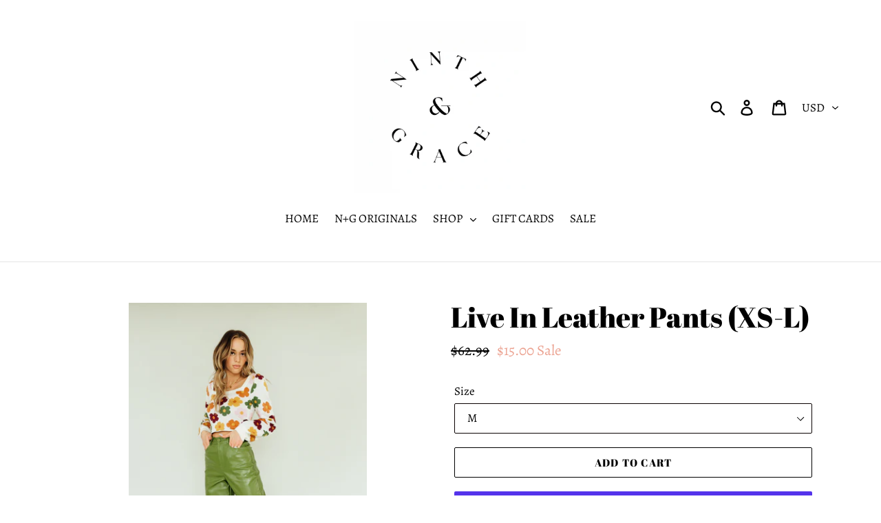

--- FILE ---
content_type: text/html; charset=utf-8
request_url: https://www.ninthandgrace.com/products/live-in-leather-pants-xs-l
body_size: 38665
content:
<!doctype html>
<html class="no-js" lang="en">
<head>
  <meta charset="utf-8">
  <meta http-equiv="X-UA-Compatible" content="IE=edge,chrome=1">
  <meta name="viewport" content="width=device-width,initial-scale=1">
  <meta name="theme-color" content="#000000">
  <link rel="canonical" href="https://www.ninthandgrace.com/products/live-in-leather-pants-xs-l"><title>Live In Leather Pants (XS-L)
&ndash; Ninth &amp; Grace</title><meta name="description" content="Holy holy holy you guys... Have you ever seen a better pair of leather pants in your life? I mean, the leather, the fit, the color, the vibe, the endless outfit options, it is all just so good. Leather is so hot right now and it&#39;s hard to get it right IMO, well with these babies you just cannot go wrong. Like pair it w"><!-- /snippets/social-meta-tags.liquid -->




<meta property="og:site_name" content="Ninth &amp; Grace">
<meta property="og:url" content="https://www.ninthandgrace.com/products/live-in-leather-pants-xs-l">
<meta property="og:title" content="Live In Leather Pants (XS-L)">
<meta property="og:type" content="product">
<meta property="og:description" content="Holy holy holy you guys... Have you ever seen a better pair of leather pants in your life? I mean, the leather, the fit, the color, the vibe, the endless outfit options, it is all just so good. Leather is so hot right now and it&#39;s hard to get it right IMO, well with these babies you just cannot go wrong. Like pair it w">

  <meta property="og:price:amount" content="15.00">
  <meta property="og:price:currency" content="USD">

<meta property="og:image" content="http://www.ninthandgrace.com/cdn/shop/products/IMG_2851-2_1200x1200.jpg?v=1675713440"><meta property="og:image" content="http://www.ninthandgrace.com/cdn/shop/products/IMG_2832-3_1200x1200.jpg?v=1675713440"><meta property="og:image" content="http://www.ninthandgrace.com/cdn/shop/products/IMG_2834-4_1200x1200.jpg?v=1675713440">
<meta property="og:image:secure_url" content="https://www.ninthandgrace.com/cdn/shop/products/IMG_2851-2_1200x1200.jpg?v=1675713440"><meta property="og:image:secure_url" content="https://www.ninthandgrace.com/cdn/shop/products/IMG_2832-3_1200x1200.jpg?v=1675713440"><meta property="og:image:secure_url" content="https://www.ninthandgrace.com/cdn/shop/products/IMG_2834-4_1200x1200.jpg?v=1675713440">


<meta name="twitter:card" content="summary_large_image">
<meta name="twitter:title" content="Live In Leather Pants (XS-L)">
<meta name="twitter:description" content="Holy holy holy you guys... Have you ever seen a better pair of leather pants in your life? I mean, the leather, the fit, the color, the vibe, the endless outfit options, it is all just so good. Leather is so hot right now and it&#39;s hard to get it right IMO, well with these babies you just cannot go wrong. Like pair it w">


  <link href="//www.ninthandgrace.com/cdn/shop/t/13/assets/theme.scss.css?v=1624464594624714741763666886" rel="stylesheet" type="text/css" media="all" />

  <script>
    var theme = {
      strings: {
        addToCart: "Add to cart",
        soldOut: "Sold out",
        unavailable: "Unavailable",
        regularPrice: "Regular price",
        sale: "Sale",
        showMore: "Show More",
        showLess: "Show Less",
        addressError: "Error looking up that address",
        addressNoResults: "No results for that address",
        addressQueryLimit: "You have exceeded the Google API usage limit. Consider upgrading to a \u003ca href=\"https:\/\/developers.google.com\/maps\/premium\/usage-limits\"\u003ePremium Plan\u003c\/a\u003e.",
        authError: "There was a problem authenticating your Google Maps account.",
        newWindow: "Opens in a new window.",
        external: "Opens external website.",
        newWindowExternal: "Opens external website in a new window.",
        quantityMinimumMessage: "Quantity must be 1 or more"
      },
      moneyFormat: "${{amount}}"
    }

    document.documentElement.className = document.documentElement.className.replace('no-js', 'js');
  </script><script src="//www.ninthandgrace.com/cdn/shop/t/13/assets/lazysizes.js?v=94224023136283657951558431330" async="async"></script>
  <script src="//www.ninthandgrace.com/cdn/shop/t/13/assets/vendor.js?v=12001839194546984181556696147" defer="defer"></script>
  <script src="//www.ninthandgrace.com/cdn/shop/t/13/assets/theme.js?v=9804841573087423991639152479" defer="defer"></script>

  <script>window.performance && window.performance.mark && window.performance.mark('shopify.content_for_header.start');</script><meta name="google-site-verification" content="xDoDkQh0gBdMnHFD_B2inVixHMSM0N5smKjf7PA1VbI">
<meta name="facebook-domain-verification" content="v72icfgl78e29w0v3adg0bu84ivy4r">
<meta id="shopify-digital-wallet" name="shopify-digital-wallet" content="/13668709/digital_wallets/dialog">
<meta name="shopify-checkout-api-token" content="7b0eb6b521ea5c41eff77c72bc91c4cd">
<meta id="in-context-paypal-metadata" data-shop-id="13668709" data-venmo-supported="false" data-environment="production" data-locale="en_US" data-paypal-v4="true" data-currency="USD">
<link rel="alternate" type="application/json+oembed" href="https://www.ninthandgrace.com/products/live-in-leather-pants-xs-l.oembed">
<script async="async" src="/checkouts/internal/preloads.js?locale=en-US"></script>
<link rel="preconnect" href="https://shop.app" crossorigin="anonymous">
<script async="async" src="https://shop.app/checkouts/internal/preloads.js?locale=en-US&shop_id=13668709" crossorigin="anonymous"></script>
<script id="apple-pay-shop-capabilities" type="application/json">{"shopId":13668709,"countryCode":"US","currencyCode":"USD","merchantCapabilities":["supports3DS"],"merchantId":"gid:\/\/shopify\/Shop\/13668709","merchantName":"Ninth \u0026 Grace","requiredBillingContactFields":["postalAddress","email"],"requiredShippingContactFields":["postalAddress","email"],"shippingType":"shipping","supportedNetworks":["visa","masterCard","amex","discover","elo","jcb"],"total":{"type":"pending","label":"Ninth \u0026 Grace","amount":"1.00"},"shopifyPaymentsEnabled":true,"supportsSubscriptions":true}</script>
<script id="shopify-features" type="application/json">{"accessToken":"7b0eb6b521ea5c41eff77c72bc91c4cd","betas":["rich-media-storefront-analytics"],"domain":"www.ninthandgrace.com","predictiveSearch":true,"shopId":13668709,"locale":"en"}</script>
<script>var Shopify = Shopify || {};
Shopify.shop = "oath-footwear.myshopify.com";
Shopify.locale = "en";
Shopify.currency = {"active":"USD","rate":"1.0"};
Shopify.country = "US";
Shopify.theme = {"name":"Debut","id":71984447582,"schema_name":"Debut","schema_version":"11.3.1","theme_store_id":796,"role":"main"};
Shopify.theme.handle = "null";
Shopify.theme.style = {"id":null,"handle":null};
Shopify.cdnHost = "www.ninthandgrace.com/cdn";
Shopify.routes = Shopify.routes || {};
Shopify.routes.root = "/";</script>
<script type="module">!function(o){(o.Shopify=o.Shopify||{}).modules=!0}(window);</script>
<script>!function(o){function n(){var o=[];function n(){o.push(Array.prototype.slice.apply(arguments))}return n.q=o,n}var t=o.Shopify=o.Shopify||{};t.loadFeatures=n(),t.autoloadFeatures=n()}(window);</script>
<script>
  window.ShopifyPay = window.ShopifyPay || {};
  window.ShopifyPay.apiHost = "shop.app\/pay";
  window.ShopifyPay.redirectState = null;
</script>
<script id="shop-js-analytics" type="application/json">{"pageType":"product"}</script>
<script defer="defer" async type="module" src="//www.ninthandgrace.com/cdn/shopifycloud/shop-js/modules/v2/client.init-shop-cart-sync_BT-GjEfc.en.esm.js"></script>
<script defer="defer" async type="module" src="//www.ninthandgrace.com/cdn/shopifycloud/shop-js/modules/v2/chunk.common_D58fp_Oc.esm.js"></script>
<script defer="defer" async type="module" src="//www.ninthandgrace.com/cdn/shopifycloud/shop-js/modules/v2/chunk.modal_xMitdFEc.esm.js"></script>
<script type="module">
  await import("//www.ninthandgrace.com/cdn/shopifycloud/shop-js/modules/v2/client.init-shop-cart-sync_BT-GjEfc.en.esm.js");
await import("//www.ninthandgrace.com/cdn/shopifycloud/shop-js/modules/v2/chunk.common_D58fp_Oc.esm.js");
await import("//www.ninthandgrace.com/cdn/shopifycloud/shop-js/modules/v2/chunk.modal_xMitdFEc.esm.js");

  window.Shopify.SignInWithShop?.initShopCartSync?.({"fedCMEnabled":true,"windoidEnabled":true});

</script>
<script>
  window.Shopify = window.Shopify || {};
  if (!window.Shopify.featureAssets) window.Shopify.featureAssets = {};
  window.Shopify.featureAssets['shop-js'] = {"shop-cart-sync":["modules/v2/client.shop-cart-sync_DZOKe7Ll.en.esm.js","modules/v2/chunk.common_D58fp_Oc.esm.js","modules/v2/chunk.modal_xMitdFEc.esm.js"],"init-fed-cm":["modules/v2/client.init-fed-cm_B6oLuCjv.en.esm.js","modules/v2/chunk.common_D58fp_Oc.esm.js","modules/v2/chunk.modal_xMitdFEc.esm.js"],"shop-cash-offers":["modules/v2/client.shop-cash-offers_D2sdYoxE.en.esm.js","modules/v2/chunk.common_D58fp_Oc.esm.js","modules/v2/chunk.modal_xMitdFEc.esm.js"],"shop-login-button":["modules/v2/client.shop-login-button_QeVjl5Y3.en.esm.js","modules/v2/chunk.common_D58fp_Oc.esm.js","modules/v2/chunk.modal_xMitdFEc.esm.js"],"pay-button":["modules/v2/client.pay-button_DXTOsIq6.en.esm.js","modules/v2/chunk.common_D58fp_Oc.esm.js","modules/v2/chunk.modal_xMitdFEc.esm.js"],"shop-button":["modules/v2/client.shop-button_DQZHx9pm.en.esm.js","modules/v2/chunk.common_D58fp_Oc.esm.js","modules/v2/chunk.modal_xMitdFEc.esm.js"],"avatar":["modules/v2/client.avatar_BTnouDA3.en.esm.js"],"init-windoid":["modules/v2/client.init-windoid_CR1B-cfM.en.esm.js","modules/v2/chunk.common_D58fp_Oc.esm.js","modules/v2/chunk.modal_xMitdFEc.esm.js"],"init-shop-for-new-customer-accounts":["modules/v2/client.init-shop-for-new-customer-accounts_C_vY_xzh.en.esm.js","modules/v2/client.shop-login-button_QeVjl5Y3.en.esm.js","modules/v2/chunk.common_D58fp_Oc.esm.js","modules/v2/chunk.modal_xMitdFEc.esm.js"],"init-shop-email-lookup-coordinator":["modules/v2/client.init-shop-email-lookup-coordinator_BI7n9ZSv.en.esm.js","modules/v2/chunk.common_D58fp_Oc.esm.js","modules/v2/chunk.modal_xMitdFEc.esm.js"],"init-shop-cart-sync":["modules/v2/client.init-shop-cart-sync_BT-GjEfc.en.esm.js","modules/v2/chunk.common_D58fp_Oc.esm.js","modules/v2/chunk.modal_xMitdFEc.esm.js"],"shop-toast-manager":["modules/v2/client.shop-toast-manager_DiYdP3xc.en.esm.js","modules/v2/chunk.common_D58fp_Oc.esm.js","modules/v2/chunk.modal_xMitdFEc.esm.js"],"init-customer-accounts":["modules/v2/client.init-customer-accounts_D9ZNqS-Q.en.esm.js","modules/v2/client.shop-login-button_QeVjl5Y3.en.esm.js","modules/v2/chunk.common_D58fp_Oc.esm.js","modules/v2/chunk.modal_xMitdFEc.esm.js"],"init-customer-accounts-sign-up":["modules/v2/client.init-customer-accounts-sign-up_iGw4briv.en.esm.js","modules/v2/client.shop-login-button_QeVjl5Y3.en.esm.js","modules/v2/chunk.common_D58fp_Oc.esm.js","modules/v2/chunk.modal_xMitdFEc.esm.js"],"shop-follow-button":["modules/v2/client.shop-follow-button_CqMgW2wH.en.esm.js","modules/v2/chunk.common_D58fp_Oc.esm.js","modules/v2/chunk.modal_xMitdFEc.esm.js"],"checkout-modal":["modules/v2/client.checkout-modal_xHeaAweL.en.esm.js","modules/v2/chunk.common_D58fp_Oc.esm.js","modules/v2/chunk.modal_xMitdFEc.esm.js"],"shop-login":["modules/v2/client.shop-login_D91U-Q7h.en.esm.js","modules/v2/chunk.common_D58fp_Oc.esm.js","modules/v2/chunk.modal_xMitdFEc.esm.js"],"lead-capture":["modules/v2/client.lead-capture_BJmE1dJe.en.esm.js","modules/v2/chunk.common_D58fp_Oc.esm.js","modules/v2/chunk.modal_xMitdFEc.esm.js"],"payment-terms":["modules/v2/client.payment-terms_Ci9AEqFq.en.esm.js","modules/v2/chunk.common_D58fp_Oc.esm.js","modules/v2/chunk.modal_xMitdFEc.esm.js"]};
</script>
<script>(function() {
  var isLoaded = false;
  function asyncLoad() {
    if (isLoaded) return;
    isLoaded = true;
    var urls = ["https:\/\/cdn.shopify.com\/s\/files\/1\/1366\/8709\/t\/13\/assets\/postscript-sdk.js?v=1633059014\u0026shopId=31509\u0026shop=oath-footwear.myshopify.com","https:\/\/swymv3free-01.azureedge.net\/code\/swym-shopify.js?shop=oath-footwear.myshopify.com","\/\/cdn.shopify.com\/proxy\/6c51de2387660294c3f478530ac3cc7251081699dc6ba5f9aecd06b17958bb08\/konigle.com\/sf\/profitjs\/b1397dc030e84f6c8a06d7909dcbfcc0\/init.js?shop=oath-footwear.myshopify.com\u0026sp-cache-control=cHVibGljLCBtYXgtYWdlPTkwMA","https:\/\/shopify-widget.route.com\/shopify.widget.js?shop=oath-footwear.myshopify.com","https:\/\/shopify-extension.getredo.com\/main.js?widget_id=avrfggef38cdu62\u0026shop=oath-footwear.myshopify.com","\/\/cdn.shopify.com\/proxy\/1bede12cef79c2bd7471bce15b3b5219bed520ef6c5dff7d6be9e0b87bb87582\/api.goaffpro.com\/loader.js?shop=oath-footwear.myshopify.com\u0026sp-cache-control=cHVibGljLCBtYXgtYWdlPTkwMA"];
    for (var i = 0; i < urls.length; i++) {
      var s = document.createElement('script');
      s.type = 'text/javascript';
      s.async = true;
      s.src = urls[i];
      var x = document.getElementsByTagName('script')[0];
      x.parentNode.insertBefore(s, x);
    }
  };
  if(window.attachEvent) {
    window.attachEvent('onload', asyncLoad);
  } else {
    window.addEventListener('load', asyncLoad, false);
  }
})();</script>
<script id="__st">var __st={"a":13668709,"offset":-25200,"reqid":"e110c32c-1c50-47fe-ab69-4a402e83f985-1769323524","pageurl":"www.ninthandgrace.com\/products\/live-in-leather-pants-xs-l","u":"2d12d77c2bc4","p":"product","rtyp":"product","rid":6756923605086};</script>
<script>window.ShopifyPaypalV4VisibilityTracking = true;</script>
<script id="captcha-bootstrap">!function(){'use strict';const t='contact',e='account',n='new_comment',o=[[t,t],['blogs',n],['comments',n],[t,'customer']],c=[[e,'customer_login'],[e,'guest_login'],[e,'recover_customer_password'],[e,'create_customer']],r=t=>t.map((([t,e])=>`form[action*='/${t}']:not([data-nocaptcha='true']) input[name='form_type'][value='${e}']`)).join(','),a=t=>()=>t?[...document.querySelectorAll(t)].map((t=>t.form)):[];function s(){const t=[...o],e=r(t);return a(e)}const i='password',u='form_key',d=['recaptcha-v3-token','g-recaptcha-response','h-captcha-response',i],f=()=>{try{return window.sessionStorage}catch{return}},m='__shopify_v',_=t=>t.elements[u];function p(t,e,n=!1){try{const o=window.sessionStorage,c=JSON.parse(o.getItem(e)),{data:r}=function(t){const{data:e,action:n}=t;return t[m]||n?{data:e,action:n}:{data:t,action:n}}(c);for(const[e,n]of Object.entries(r))t.elements[e]&&(t.elements[e].value=n);n&&o.removeItem(e)}catch(o){console.error('form repopulation failed',{error:o})}}const l='form_type',E='cptcha';function T(t){t.dataset[E]=!0}const w=window,h=w.document,L='Shopify',v='ce_forms',y='captcha';let A=!1;((t,e)=>{const n=(g='f06e6c50-85a8-45c8-87d0-21a2b65856fe',I='https://cdn.shopify.com/shopifycloud/storefront-forms-hcaptcha/ce_storefront_forms_captcha_hcaptcha.v1.5.2.iife.js',D={infoText:'Protected by hCaptcha',privacyText:'Privacy',termsText:'Terms'},(t,e,n)=>{const o=w[L][v],c=o.bindForm;if(c)return c(t,g,e,D).then(n);var r;o.q.push([[t,g,e,D],n]),r=I,A||(h.body.append(Object.assign(h.createElement('script'),{id:'captcha-provider',async:!0,src:r})),A=!0)});var g,I,D;w[L]=w[L]||{},w[L][v]=w[L][v]||{},w[L][v].q=[],w[L][y]=w[L][y]||{},w[L][y].protect=function(t,e){n(t,void 0,e),T(t)},Object.freeze(w[L][y]),function(t,e,n,w,h,L){const[v,y,A,g]=function(t,e,n){const i=e?o:[],u=t?c:[],d=[...i,...u],f=r(d),m=r(i),_=r(d.filter((([t,e])=>n.includes(e))));return[a(f),a(m),a(_),s()]}(w,h,L),I=t=>{const e=t.target;return e instanceof HTMLFormElement?e:e&&e.form},D=t=>v().includes(t);t.addEventListener('submit',(t=>{const e=I(t);if(!e)return;const n=D(e)&&!e.dataset.hcaptchaBound&&!e.dataset.recaptchaBound,o=_(e),c=g().includes(e)&&(!o||!o.value);(n||c)&&t.preventDefault(),c&&!n&&(function(t){try{if(!f())return;!function(t){const e=f();if(!e)return;const n=_(t);if(!n)return;const o=n.value;o&&e.removeItem(o)}(t);const e=Array.from(Array(32),(()=>Math.random().toString(36)[2])).join('');!function(t,e){_(t)||t.append(Object.assign(document.createElement('input'),{type:'hidden',name:u})),t.elements[u].value=e}(t,e),function(t,e){const n=f();if(!n)return;const o=[...t.querySelectorAll(`input[type='${i}']`)].map((({name:t})=>t)),c=[...d,...o],r={};for(const[a,s]of new FormData(t).entries())c.includes(a)||(r[a]=s);n.setItem(e,JSON.stringify({[m]:1,action:t.action,data:r}))}(t,e)}catch(e){console.error('failed to persist form',e)}}(e),e.submit())}));const S=(t,e)=>{t&&!t.dataset[E]&&(n(t,e.some((e=>e===t))),T(t))};for(const o of['focusin','change'])t.addEventListener(o,(t=>{const e=I(t);D(e)&&S(e,y())}));const B=e.get('form_key'),M=e.get(l),P=B&&M;t.addEventListener('DOMContentLoaded',(()=>{const t=y();if(P)for(const e of t)e.elements[l].value===M&&p(e,B);[...new Set([...A(),...v().filter((t=>'true'===t.dataset.shopifyCaptcha))])].forEach((e=>S(e,t)))}))}(h,new URLSearchParams(w.location.search),n,t,e,['guest_login'])})(!0,!0)}();</script>
<script integrity="sha256-4kQ18oKyAcykRKYeNunJcIwy7WH5gtpwJnB7kiuLZ1E=" data-source-attribution="shopify.loadfeatures" defer="defer" src="//www.ninthandgrace.com/cdn/shopifycloud/storefront/assets/storefront/load_feature-a0a9edcb.js" crossorigin="anonymous"></script>
<script crossorigin="anonymous" defer="defer" src="//www.ninthandgrace.com/cdn/shopifycloud/storefront/assets/shopify_pay/storefront-65b4c6d7.js?v=20250812"></script>
<script data-source-attribution="shopify.dynamic_checkout.dynamic.init">var Shopify=Shopify||{};Shopify.PaymentButton=Shopify.PaymentButton||{isStorefrontPortableWallets:!0,init:function(){window.Shopify.PaymentButton.init=function(){};var t=document.createElement("script");t.src="https://www.ninthandgrace.com/cdn/shopifycloud/portable-wallets/latest/portable-wallets.en.js",t.type="module",document.head.appendChild(t)}};
</script>
<script data-source-attribution="shopify.dynamic_checkout.buyer_consent">
  function portableWalletsHideBuyerConsent(e){var t=document.getElementById("shopify-buyer-consent"),n=document.getElementById("shopify-subscription-policy-button");t&&n&&(t.classList.add("hidden"),t.setAttribute("aria-hidden","true"),n.removeEventListener("click",e))}function portableWalletsShowBuyerConsent(e){var t=document.getElementById("shopify-buyer-consent"),n=document.getElementById("shopify-subscription-policy-button");t&&n&&(t.classList.remove("hidden"),t.removeAttribute("aria-hidden"),n.addEventListener("click",e))}window.Shopify?.PaymentButton&&(window.Shopify.PaymentButton.hideBuyerConsent=portableWalletsHideBuyerConsent,window.Shopify.PaymentButton.showBuyerConsent=portableWalletsShowBuyerConsent);
</script>
<script>
  function portableWalletsCleanup(e){e&&e.src&&console.error("Failed to load portable wallets script "+e.src);var t=document.querySelectorAll("shopify-accelerated-checkout .shopify-payment-button__skeleton, shopify-accelerated-checkout-cart .wallet-cart-button__skeleton"),e=document.getElementById("shopify-buyer-consent");for(let e=0;e<t.length;e++)t[e].remove();e&&e.remove()}function portableWalletsNotLoadedAsModule(e){e instanceof ErrorEvent&&"string"==typeof e.message&&e.message.includes("import.meta")&&"string"==typeof e.filename&&e.filename.includes("portable-wallets")&&(window.removeEventListener("error",portableWalletsNotLoadedAsModule),window.Shopify.PaymentButton.failedToLoad=e,"loading"===document.readyState?document.addEventListener("DOMContentLoaded",window.Shopify.PaymentButton.init):window.Shopify.PaymentButton.init())}window.addEventListener("error",portableWalletsNotLoadedAsModule);
</script>

<script type="module" src="https://www.ninthandgrace.com/cdn/shopifycloud/portable-wallets/latest/portable-wallets.en.js" onError="portableWalletsCleanup(this)" crossorigin="anonymous"></script>
<script nomodule>
  document.addEventListener("DOMContentLoaded", portableWalletsCleanup);
</script>

<link id="shopify-accelerated-checkout-styles" rel="stylesheet" media="screen" href="https://www.ninthandgrace.com/cdn/shopifycloud/portable-wallets/latest/accelerated-checkout-backwards-compat.css" crossorigin="anonymous">
<style id="shopify-accelerated-checkout-cart">
        #shopify-buyer-consent {
  margin-top: 1em;
  display: inline-block;
  width: 100%;
}

#shopify-buyer-consent.hidden {
  display: none;
}

#shopify-subscription-policy-button {
  background: none;
  border: none;
  padding: 0;
  text-decoration: underline;
  font-size: inherit;
  cursor: pointer;
}

#shopify-subscription-policy-button::before {
  box-shadow: none;
}

      </style>

<script>window.performance && window.performance.mark && window.performance.mark('shopify.content_for_header.end');</script>
<!-- BEGIN app block: shopify://apps/redo/blocks/redo_app_embed/c613644b-6df4-4d11-b336-43a5c06745a1 --><!-- BEGIN app snippet: env -->

<script>
  if (typeof process === "undefined") {
    process = {};
  }
  process.env ??= {};
  process.env.AMPLITUDE_API_KEY = "b5eacb35b49c693d959231826b35f7ca";
  process.env.IPIFY_API_KEY = "at_S8q5xe1hwi5jKf6CSb4V661KXTKK2";
  process.env.REDO_API_URL = "https://shopify-cdn.getredo.com";
  process.env.REDO_CHAT_WIDGET_URL = "https://chat-widget.getredo.com";
  process.env.REDO_SHOPIFY_SERVER_URL = "https://shopify-server.getredo.com";

  if (typeof redoStorefront === "undefined") {
    redoStorefront = {};
  }
  redoStorefront.env ??= {};
  redoStorefront.env.AMPLITUDE_API_KEY = "b5eacb35b49c693d959231826b35f7ca";
  redoStorefront.env.IPIFY_API_KEY = "at_S8q5xe1hwi5jKf6CSb4V661KXTKK2";
  redoStorefront.env.REDO_API_URL = "https://shopify-cdn.getredo.com";
  redoStorefront.env.REDO_CHAT_WIDGET_URL = "https://chat-widget.getredo.com";
  redoStorefront.env.REDO_SHOPIFY_SERVER_URL = "https://shopify-server.getredo.com";
</script>
<!-- END app snippet -->
<script>
  const parts = navigator.userAgent.split(" ").map(part => btoa(part)).join("").replace(/=/g, "").toLowerCase();
  if (!parts.includes("2hyb21lluxpz2h0ag91c2") && !parts.includes("w90bwzwcg93zxikdiwmjipk")) {
    const script = document.createElement("script");
    script.async = true;
    script.src = "https://cdn.shopify.com/extensions/019bf3bb-f5b2-75cf-950d-d0272cbab176/redo-v1.140293/assets/main.js";
    document.head.appendChild(script);
  }
</script>

<!-- END app block --><link href="https://monorail-edge.shopifysvc.com" rel="dns-prefetch">
<script>(function(){if ("sendBeacon" in navigator && "performance" in window) {try {var session_token_from_headers = performance.getEntriesByType('navigation')[0].serverTiming.find(x => x.name == '_s').description;} catch {var session_token_from_headers = undefined;}var session_cookie_matches = document.cookie.match(/_shopify_s=([^;]*)/);var session_token_from_cookie = session_cookie_matches && session_cookie_matches.length === 2 ? session_cookie_matches[1] : "";var session_token = session_token_from_headers || session_token_from_cookie || "";function handle_abandonment_event(e) {var entries = performance.getEntries().filter(function(entry) {return /monorail-edge.shopifysvc.com/.test(entry.name);});if (!window.abandonment_tracked && entries.length === 0) {window.abandonment_tracked = true;var currentMs = Date.now();var navigation_start = performance.timing.navigationStart;var payload = {shop_id: 13668709,url: window.location.href,navigation_start,duration: currentMs - navigation_start,session_token,page_type: "product"};window.navigator.sendBeacon("https://monorail-edge.shopifysvc.com/v1/produce", JSON.stringify({schema_id: "online_store_buyer_site_abandonment/1.1",payload: payload,metadata: {event_created_at_ms: currentMs,event_sent_at_ms: currentMs}}));}}window.addEventListener('pagehide', handle_abandonment_event);}}());</script>
<script id="web-pixels-manager-setup">(function e(e,d,r,n,o){if(void 0===o&&(o={}),!Boolean(null===(a=null===(i=window.Shopify)||void 0===i?void 0:i.analytics)||void 0===a?void 0:a.replayQueue)){var i,a;window.Shopify=window.Shopify||{};var t=window.Shopify;t.analytics=t.analytics||{};var s=t.analytics;s.replayQueue=[],s.publish=function(e,d,r){return s.replayQueue.push([e,d,r]),!0};try{self.performance.mark("wpm:start")}catch(e){}var l=function(){var e={modern:/Edge?\/(1{2}[4-9]|1[2-9]\d|[2-9]\d{2}|\d{4,})\.\d+(\.\d+|)|Firefox\/(1{2}[4-9]|1[2-9]\d|[2-9]\d{2}|\d{4,})\.\d+(\.\d+|)|Chrom(ium|e)\/(9{2}|\d{3,})\.\d+(\.\d+|)|(Maci|X1{2}).+ Version\/(15\.\d+|(1[6-9]|[2-9]\d|\d{3,})\.\d+)([,.]\d+|)( \(\w+\)|)( Mobile\/\w+|) Safari\/|Chrome.+OPR\/(9{2}|\d{3,})\.\d+\.\d+|(CPU[ +]OS|iPhone[ +]OS|CPU[ +]iPhone|CPU IPhone OS|CPU iPad OS)[ +]+(15[._]\d+|(1[6-9]|[2-9]\d|\d{3,})[._]\d+)([._]\d+|)|Android:?[ /-](13[3-9]|1[4-9]\d|[2-9]\d{2}|\d{4,})(\.\d+|)(\.\d+|)|Android.+Firefox\/(13[5-9]|1[4-9]\d|[2-9]\d{2}|\d{4,})\.\d+(\.\d+|)|Android.+Chrom(ium|e)\/(13[3-9]|1[4-9]\d|[2-9]\d{2}|\d{4,})\.\d+(\.\d+|)|SamsungBrowser\/([2-9]\d|\d{3,})\.\d+/,legacy:/Edge?\/(1[6-9]|[2-9]\d|\d{3,})\.\d+(\.\d+|)|Firefox\/(5[4-9]|[6-9]\d|\d{3,})\.\d+(\.\d+|)|Chrom(ium|e)\/(5[1-9]|[6-9]\d|\d{3,})\.\d+(\.\d+|)([\d.]+$|.*Safari\/(?![\d.]+ Edge\/[\d.]+$))|(Maci|X1{2}).+ Version\/(10\.\d+|(1[1-9]|[2-9]\d|\d{3,})\.\d+)([,.]\d+|)( \(\w+\)|)( Mobile\/\w+|) Safari\/|Chrome.+OPR\/(3[89]|[4-9]\d|\d{3,})\.\d+\.\d+|(CPU[ +]OS|iPhone[ +]OS|CPU[ +]iPhone|CPU IPhone OS|CPU iPad OS)[ +]+(10[._]\d+|(1[1-9]|[2-9]\d|\d{3,})[._]\d+)([._]\d+|)|Android:?[ /-](13[3-9]|1[4-9]\d|[2-9]\d{2}|\d{4,})(\.\d+|)(\.\d+|)|Mobile Safari.+OPR\/([89]\d|\d{3,})\.\d+\.\d+|Android.+Firefox\/(13[5-9]|1[4-9]\d|[2-9]\d{2}|\d{4,})\.\d+(\.\d+|)|Android.+Chrom(ium|e)\/(13[3-9]|1[4-9]\d|[2-9]\d{2}|\d{4,})\.\d+(\.\d+|)|Android.+(UC? ?Browser|UCWEB|U3)[ /]?(15\.([5-9]|\d{2,})|(1[6-9]|[2-9]\d|\d{3,})\.\d+)\.\d+|SamsungBrowser\/(5\.\d+|([6-9]|\d{2,})\.\d+)|Android.+MQ{2}Browser\/(14(\.(9|\d{2,})|)|(1[5-9]|[2-9]\d|\d{3,})(\.\d+|))(\.\d+|)|K[Aa][Ii]OS\/(3\.\d+|([4-9]|\d{2,})\.\d+)(\.\d+|)/},d=e.modern,r=e.legacy,n=navigator.userAgent;return n.match(d)?"modern":n.match(r)?"legacy":"unknown"}(),u="modern"===l?"modern":"legacy",c=(null!=n?n:{modern:"",legacy:""})[u],f=function(e){return[e.baseUrl,"/wpm","/b",e.hashVersion,"modern"===e.buildTarget?"m":"l",".js"].join("")}({baseUrl:d,hashVersion:r,buildTarget:u}),m=function(e){var d=e.version,r=e.bundleTarget,n=e.surface,o=e.pageUrl,i=e.monorailEndpoint;return{emit:function(e){var a=e.status,t=e.errorMsg,s=(new Date).getTime(),l=JSON.stringify({metadata:{event_sent_at_ms:s},events:[{schema_id:"web_pixels_manager_load/3.1",payload:{version:d,bundle_target:r,page_url:o,status:a,surface:n,error_msg:t},metadata:{event_created_at_ms:s}}]});if(!i)return console&&console.warn&&console.warn("[Web Pixels Manager] No Monorail endpoint provided, skipping logging."),!1;try{return self.navigator.sendBeacon.bind(self.navigator)(i,l)}catch(e){}var u=new XMLHttpRequest;try{return u.open("POST",i,!0),u.setRequestHeader("Content-Type","text/plain"),u.send(l),!0}catch(e){return console&&console.warn&&console.warn("[Web Pixels Manager] Got an unhandled error while logging to Monorail."),!1}}}}({version:r,bundleTarget:l,surface:e.surface,pageUrl:self.location.href,monorailEndpoint:e.monorailEndpoint});try{o.browserTarget=l,function(e){var d=e.src,r=e.async,n=void 0===r||r,o=e.onload,i=e.onerror,a=e.sri,t=e.scriptDataAttributes,s=void 0===t?{}:t,l=document.createElement("script"),u=document.querySelector("head"),c=document.querySelector("body");if(l.async=n,l.src=d,a&&(l.integrity=a,l.crossOrigin="anonymous"),s)for(var f in s)if(Object.prototype.hasOwnProperty.call(s,f))try{l.dataset[f]=s[f]}catch(e){}if(o&&l.addEventListener("load",o),i&&l.addEventListener("error",i),u)u.appendChild(l);else{if(!c)throw new Error("Did not find a head or body element to append the script");c.appendChild(l)}}({src:f,async:!0,onload:function(){if(!function(){var e,d;return Boolean(null===(d=null===(e=window.Shopify)||void 0===e?void 0:e.analytics)||void 0===d?void 0:d.initialized)}()){var d=window.webPixelsManager.init(e)||void 0;if(d){var r=window.Shopify.analytics;r.replayQueue.forEach((function(e){var r=e[0],n=e[1],o=e[2];d.publishCustomEvent(r,n,o)})),r.replayQueue=[],r.publish=d.publishCustomEvent,r.visitor=d.visitor,r.initialized=!0}}},onerror:function(){return m.emit({status:"failed",errorMsg:"".concat(f," has failed to load")})},sri:function(e){var d=/^sha384-[A-Za-z0-9+/=]+$/;return"string"==typeof e&&d.test(e)}(c)?c:"",scriptDataAttributes:o}),m.emit({status:"loading"})}catch(e){m.emit({status:"failed",errorMsg:(null==e?void 0:e.message)||"Unknown error"})}}})({shopId: 13668709,storefrontBaseUrl: "https://www.ninthandgrace.com",extensionsBaseUrl: "https://extensions.shopifycdn.com/cdn/shopifycloud/web-pixels-manager",monorailEndpoint: "https://monorail-edge.shopifysvc.com/unstable/produce_batch",surface: "storefront-renderer",enabledBetaFlags: ["2dca8a86"],webPixelsConfigList: [{"id":"1101889630","configuration":"{\"widgetId\":\"avrfggef38cdu62\",\"baseRequestUrl\":\"https:\\\/\\\/shopify-server.getredo.com\\\/widgets\",\"splitEnabled\":\"false\",\"customerAccountsEnabled\":\"true\",\"conciergeSplitEnabled\":\"false\",\"marketingEnabled\":\"false\",\"expandedWarrantyEnabled\":\"false\",\"storefrontSalesAIEnabled\":\"false\",\"conversionEnabled\":\"false\"}","eventPayloadVersion":"v1","runtimeContext":"STRICT","scriptVersion":"e718e653983918a06ec4f4d49f6685f2","type":"APP","apiClientId":3426665,"privacyPurposes":["ANALYTICS","MARKETING"],"capabilities":["advanced_dom_events"],"dataSharingAdjustments":{"protectedCustomerApprovalScopes":["read_customer_address","read_customer_email","read_customer_name","read_customer_personal_data","read_customer_phone"]}},{"id":"959610974","configuration":"{\"shopId\":\"31509\"}","eventPayloadVersion":"v1","runtimeContext":"STRICT","scriptVersion":"e57a43765e0d230c1bcb12178c1ff13f","type":"APP","apiClientId":2328352,"privacyPurposes":[],"dataSharingAdjustments":{"protectedCustomerApprovalScopes":["read_customer_address","read_customer_email","read_customer_name","read_customer_personal_data","read_customer_phone"]}},{"id":"689635422","configuration":"{\"shop\":\"oath-footwear.myshopify.com\",\"cookie_duration\":\"604800\"}","eventPayloadVersion":"v1","runtimeContext":"STRICT","scriptVersion":"a2e7513c3708f34b1f617d7ce88f9697","type":"APP","apiClientId":2744533,"privacyPurposes":["ANALYTICS","MARKETING"],"dataSharingAdjustments":{"protectedCustomerApprovalScopes":["read_customer_address","read_customer_email","read_customer_name","read_customer_personal_data","read_customer_phone"]}},{"id":"308838494","configuration":"{\"pixelCode\":\"CPHOO3RC77U2J64Q5M4G\"}","eventPayloadVersion":"v1","runtimeContext":"STRICT","scriptVersion":"22e92c2ad45662f435e4801458fb78cc","type":"APP","apiClientId":4383523,"privacyPurposes":["ANALYTICS","MARKETING","SALE_OF_DATA"],"dataSharingAdjustments":{"protectedCustomerApprovalScopes":["read_customer_address","read_customer_email","read_customer_name","read_customer_personal_data","read_customer_phone"]}},{"id":"121864286","configuration":"{\"pixel_id\":\"3824524987635084\",\"pixel_type\":\"facebook_pixel\",\"metaapp_system_user_token\":\"-\"}","eventPayloadVersion":"v1","runtimeContext":"OPEN","scriptVersion":"ca16bc87fe92b6042fbaa3acc2fbdaa6","type":"APP","apiClientId":2329312,"privacyPurposes":["ANALYTICS","MARKETING","SALE_OF_DATA"],"dataSharingAdjustments":{"protectedCustomerApprovalScopes":["read_customer_address","read_customer_email","read_customer_name","read_customer_personal_data","read_customer_phone"]}},{"id":"59375710","configuration":"{\"tagID\":\"2613953430868\"}","eventPayloadVersion":"v1","runtimeContext":"STRICT","scriptVersion":"18031546ee651571ed29edbe71a3550b","type":"APP","apiClientId":3009811,"privacyPurposes":["ANALYTICS","MARKETING","SALE_OF_DATA"],"dataSharingAdjustments":{"protectedCustomerApprovalScopes":["read_customer_address","read_customer_email","read_customer_name","read_customer_personal_data","read_customer_phone"]}},{"id":"shopify-app-pixel","configuration":"{}","eventPayloadVersion":"v1","runtimeContext":"STRICT","scriptVersion":"0450","apiClientId":"shopify-pixel","type":"APP","privacyPurposes":["ANALYTICS","MARKETING"]},{"id":"shopify-custom-pixel","eventPayloadVersion":"v1","runtimeContext":"LAX","scriptVersion":"0450","apiClientId":"shopify-pixel","type":"CUSTOM","privacyPurposes":["ANALYTICS","MARKETING"]}],isMerchantRequest: false,initData: {"shop":{"name":"Ninth \u0026 Grace","paymentSettings":{"currencyCode":"USD"},"myshopifyDomain":"oath-footwear.myshopify.com","countryCode":"US","storefrontUrl":"https:\/\/www.ninthandgrace.com"},"customer":null,"cart":null,"checkout":null,"productVariants":[{"price":{"amount":15.0,"currencyCode":"USD"},"product":{"title":"Live In Leather Pants (XS-L)","vendor":"Ninth \u0026 Grace","id":"6756923605086","untranslatedTitle":"Live In Leather Pants (XS-L)","url":"\/products\/live-in-leather-pants-xs-l","type":""},"id":"39908202479710","image":{"src":"\/\/www.ninthandgrace.com\/cdn\/shop\/products\/IMG_2851-2.jpg?v=1675713440"},"sku":"","title":"XS","untranslatedTitle":"XS"},{"price":{"amount":15.0,"currencyCode":"USD"},"product":{"title":"Live In Leather Pants (XS-L)","vendor":"Ninth \u0026 Grace","id":"6756923605086","untranslatedTitle":"Live In Leather Pants (XS-L)","url":"\/products\/live-in-leather-pants-xs-l","type":""},"id":"39908202512478","image":{"src":"\/\/www.ninthandgrace.com\/cdn\/shop\/products\/IMG_2851-2.jpg?v=1675713440"},"sku":"","title":"S","untranslatedTitle":"S"},{"price":{"amount":15.0,"currencyCode":"USD"},"product":{"title":"Live In Leather Pants (XS-L)","vendor":"Ninth \u0026 Grace","id":"6756923605086","untranslatedTitle":"Live In Leather Pants (XS-L)","url":"\/products\/live-in-leather-pants-xs-l","type":""},"id":"39908202545246","image":{"src":"\/\/www.ninthandgrace.com\/cdn\/shop\/products\/IMG_2851-2.jpg?v=1675713440"},"sku":"","title":"M","untranslatedTitle":"M"},{"price":{"amount":15.0,"currencyCode":"USD"},"product":{"title":"Live In Leather Pants (XS-L)","vendor":"Ninth \u0026 Grace","id":"6756923605086","untranslatedTitle":"Live In Leather Pants (XS-L)","url":"\/products\/live-in-leather-pants-xs-l","type":""},"id":"39908202578014","image":{"src":"\/\/www.ninthandgrace.com\/cdn\/shop\/products\/IMG_2851-2.jpg?v=1675713440"},"sku":"","title":"L","untranslatedTitle":"L"}],"purchasingCompany":null},},"https://www.ninthandgrace.com/cdn","fcfee988w5aeb613cpc8e4bc33m6693e112",{"modern":"","legacy":""},{"shopId":"13668709","storefrontBaseUrl":"https:\/\/www.ninthandgrace.com","extensionBaseUrl":"https:\/\/extensions.shopifycdn.com\/cdn\/shopifycloud\/web-pixels-manager","surface":"storefront-renderer","enabledBetaFlags":"[\"2dca8a86\"]","isMerchantRequest":"false","hashVersion":"fcfee988w5aeb613cpc8e4bc33m6693e112","publish":"custom","events":"[[\"page_viewed\",{}],[\"product_viewed\",{\"productVariant\":{\"price\":{\"amount\":15.0,\"currencyCode\":\"USD\"},\"product\":{\"title\":\"Live In Leather Pants (XS-L)\",\"vendor\":\"Ninth \u0026 Grace\",\"id\":\"6756923605086\",\"untranslatedTitle\":\"Live In Leather Pants (XS-L)\",\"url\":\"\/products\/live-in-leather-pants-xs-l\",\"type\":\"\"},\"id\":\"39908202545246\",\"image\":{\"src\":\"\/\/www.ninthandgrace.com\/cdn\/shop\/products\/IMG_2851-2.jpg?v=1675713440\"},\"sku\":\"\",\"title\":\"M\",\"untranslatedTitle\":\"M\"}}]]"});</script><script>
  window.ShopifyAnalytics = window.ShopifyAnalytics || {};
  window.ShopifyAnalytics.meta = window.ShopifyAnalytics.meta || {};
  window.ShopifyAnalytics.meta.currency = 'USD';
  var meta = {"product":{"id":6756923605086,"gid":"gid:\/\/shopify\/Product\/6756923605086","vendor":"Ninth \u0026 Grace","type":"","handle":"live-in-leather-pants-xs-l","variants":[{"id":39908202479710,"price":1500,"name":"Live In Leather Pants (XS-L) - XS","public_title":"XS","sku":""},{"id":39908202512478,"price":1500,"name":"Live In Leather Pants (XS-L) - S","public_title":"S","sku":""},{"id":39908202545246,"price":1500,"name":"Live In Leather Pants (XS-L) - M","public_title":"M","sku":""},{"id":39908202578014,"price":1500,"name":"Live In Leather Pants (XS-L) - L","public_title":"L","sku":""}],"remote":false},"page":{"pageType":"product","resourceType":"product","resourceId":6756923605086,"requestId":"e110c32c-1c50-47fe-ab69-4a402e83f985-1769323524"}};
  for (var attr in meta) {
    window.ShopifyAnalytics.meta[attr] = meta[attr];
  }
</script>
<script class="analytics">
  (function () {
    var customDocumentWrite = function(content) {
      var jquery = null;

      if (window.jQuery) {
        jquery = window.jQuery;
      } else if (window.Checkout && window.Checkout.$) {
        jquery = window.Checkout.$;
      }

      if (jquery) {
        jquery('body').append(content);
      }
    };

    var hasLoggedConversion = function(token) {
      if (token) {
        return document.cookie.indexOf('loggedConversion=' + token) !== -1;
      }
      return false;
    }

    var setCookieIfConversion = function(token) {
      if (token) {
        var twoMonthsFromNow = new Date(Date.now());
        twoMonthsFromNow.setMonth(twoMonthsFromNow.getMonth() + 2);

        document.cookie = 'loggedConversion=' + token + '; expires=' + twoMonthsFromNow;
      }
    }

    var trekkie = window.ShopifyAnalytics.lib = window.trekkie = window.trekkie || [];
    if (trekkie.integrations) {
      return;
    }
    trekkie.methods = [
      'identify',
      'page',
      'ready',
      'track',
      'trackForm',
      'trackLink'
    ];
    trekkie.factory = function(method) {
      return function() {
        var args = Array.prototype.slice.call(arguments);
        args.unshift(method);
        trekkie.push(args);
        return trekkie;
      };
    };
    for (var i = 0; i < trekkie.methods.length; i++) {
      var key = trekkie.methods[i];
      trekkie[key] = trekkie.factory(key);
    }
    trekkie.load = function(config) {
      trekkie.config = config || {};
      trekkie.config.initialDocumentCookie = document.cookie;
      var first = document.getElementsByTagName('script')[0];
      var script = document.createElement('script');
      script.type = 'text/javascript';
      script.onerror = function(e) {
        var scriptFallback = document.createElement('script');
        scriptFallback.type = 'text/javascript';
        scriptFallback.onerror = function(error) {
                var Monorail = {
      produce: function produce(monorailDomain, schemaId, payload) {
        var currentMs = new Date().getTime();
        var event = {
          schema_id: schemaId,
          payload: payload,
          metadata: {
            event_created_at_ms: currentMs,
            event_sent_at_ms: currentMs
          }
        };
        return Monorail.sendRequest("https://" + monorailDomain + "/v1/produce", JSON.stringify(event));
      },
      sendRequest: function sendRequest(endpointUrl, payload) {
        // Try the sendBeacon API
        if (window && window.navigator && typeof window.navigator.sendBeacon === 'function' && typeof window.Blob === 'function' && !Monorail.isIos12()) {
          var blobData = new window.Blob([payload], {
            type: 'text/plain'
          });

          if (window.navigator.sendBeacon(endpointUrl, blobData)) {
            return true;
          } // sendBeacon was not successful

        } // XHR beacon

        var xhr = new XMLHttpRequest();

        try {
          xhr.open('POST', endpointUrl);
          xhr.setRequestHeader('Content-Type', 'text/plain');
          xhr.send(payload);
        } catch (e) {
          console.log(e);
        }

        return false;
      },
      isIos12: function isIos12() {
        return window.navigator.userAgent.lastIndexOf('iPhone; CPU iPhone OS 12_') !== -1 || window.navigator.userAgent.lastIndexOf('iPad; CPU OS 12_') !== -1;
      }
    };
    Monorail.produce('monorail-edge.shopifysvc.com',
      'trekkie_storefront_load_errors/1.1',
      {shop_id: 13668709,
      theme_id: 71984447582,
      app_name: "storefront",
      context_url: window.location.href,
      source_url: "//www.ninthandgrace.com/cdn/s/trekkie.storefront.8d95595f799fbf7e1d32231b9a28fd43b70c67d3.min.js"});

        };
        scriptFallback.async = true;
        scriptFallback.src = '//www.ninthandgrace.com/cdn/s/trekkie.storefront.8d95595f799fbf7e1d32231b9a28fd43b70c67d3.min.js';
        first.parentNode.insertBefore(scriptFallback, first);
      };
      script.async = true;
      script.src = '//www.ninthandgrace.com/cdn/s/trekkie.storefront.8d95595f799fbf7e1d32231b9a28fd43b70c67d3.min.js';
      first.parentNode.insertBefore(script, first);
    };
    trekkie.load(
      {"Trekkie":{"appName":"storefront","development":false,"defaultAttributes":{"shopId":13668709,"isMerchantRequest":null,"themeId":71984447582,"themeCityHash":"15251012311549700734","contentLanguage":"en","currency":"USD","eventMetadataId":"f88c2fcd-3b5d-4f91-9703-aae16ca55515"},"isServerSideCookieWritingEnabled":true,"monorailRegion":"shop_domain","enabledBetaFlags":["65f19447"]},"Session Attribution":{},"S2S":{"facebookCapiEnabled":true,"source":"trekkie-storefront-renderer","apiClientId":580111}}
    );

    var loaded = false;
    trekkie.ready(function() {
      if (loaded) return;
      loaded = true;

      window.ShopifyAnalytics.lib = window.trekkie;

      var originalDocumentWrite = document.write;
      document.write = customDocumentWrite;
      try { window.ShopifyAnalytics.merchantGoogleAnalytics.call(this); } catch(error) {};
      document.write = originalDocumentWrite;

      window.ShopifyAnalytics.lib.page(null,{"pageType":"product","resourceType":"product","resourceId":6756923605086,"requestId":"e110c32c-1c50-47fe-ab69-4a402e83f985-1769323524","shopifyEmitted":true});

      var match = window.location.pathname.match(/checkouts\/(.+)\/(thank_you|post_purchase)/)
      var token = match? match[1]: undefined;
      if (!hasLoggedConversion(token)) {
        setCookieIfConversion(token);
        window.ShopifyAnalytics.lib.track("Viewed Product",{"currency":"USD","variantId":39908202479710,"productId":6756923605086,"productGid":"gid:\/\/shopify\/Product\/6756923605086","name":"Live In Leather Pants (XS-L) - XS","price":"15.00","sku":"","brand":"Ninth \u0026 Grace","variant":"XS","category":"","nonInteraction":true,"remote":false},undefined,undefined,{"shopifyEmitted":true});
      window.ShopifyAnalytics.lib.track("monorail:\/\/trekkie_storefront_viewed_product\/1.1",{"currency":"USD","variantId":39908202479710,"productId":6756923605086,"productGid":"gid:\/\/shopify\/Product\/6756923605086","name":"Live In Leather Pants (XS-L) - XS","price":"15.00","sku":"","brand":"Ninth \u0026 Grace","variant":"XS","category":"","nonInteraction":true,"remote":false,"referer":"https:\/\/www.ninthandgrace.com\/products\/live-in-leather-pants-xs-l"});
      }
    });


        var eventsListenerScript = document.createElement('script');
        eventsListenerScript.async = true;
        eventsListenerScript.src = "//www.ninthandgrace.com/cdn/shopifycloud/storefront/assets/shop_events_listener-3da45d37.js";
        document.getElementsByTagName('head')[0].appendChild(eventsListenerScript);

})();</script>
<script
  defer
  src="https://www.ninthandgrace.com/cdn/shopifycloud/perf-kit/shopify-perf-kit-3.0.4.min.js"
  data-application="storefront-renderer"
  data-shop-id="13668709"
  data-render-region="gcp-us-central1"
  data-page-type="product"
  data-theme-instance-id="71984447582"
  data-theme-name="Debut"
  data-theme-version="11.3.1"
  data-monorail-region="shop_domain"
  data-resource-timing-sampling-rate="10"
  data-shs="true"
  data-shs-beacon="true"
  data-shs-export-with-fetch="true"
  data-shs-logs-sample-rate="1"
  data-shs-beacon-endpoint="https://www.ninthandgrace.com/api/collect"
></script>
</head>

<body class="template-product">

  <a class="in-page-link visually-hidden skip-link" href="#MainContent">Skip to content</a>

  <div id="SearchDrawer" class="search-bar drawer drawer--top" role="dialog" aria-modal="true" aria-label="Search">
    <div class="search-bar__table">
      <div class="search-bar__table-cell search-bar__form-wrapper">
        <form class="search search-bar__form" action="/search" method="get" role="search">
          <input class="search__input search-bar__input" type="search" name="q" value="" placeholder="Search" aria-label="Search">
          <button class="search-bar__submit search__submit btn--link" type="submit">
            <svg aria-hidden="true" focusable="false" role="presentation" class="icon icon-search" viewBox="0 0 37 40"><path d="M35.6 36l-9.8-9.8c4.1-5.4 3.6-13.2-1.3-18.1-5.4-5.4-14.2-5.4-19.7 0-5.4 5.4-5.4 14.2 0 19.7 2.6 2.6 6.1 4.1 9.8 4.1 3 0 5.9-1 8.3-2.8l9.8 9.8c.4.4.9.6 1.4.6s1-.2 1.4-.6c.9-.9.9-2.1.1-2.9zm-20.9-8.2c-2.6 0-5.1-1-7-2.9-3.9-3.9-3.9-10.1 0-14C9.6 9 12.2 8 14.7 8s5.1 1 7 2.9c3.9 3.9 3.9 10.1 0 14-1.9 1.9-4.4 2.9-7 2.9z"/></svg>
            <span class="icon__fallback-text">Submit</span>
          </button>
        </form>
      </div>
      <div class="search-bar__table-cell text-right">
        <button type="button" class="btn--link search-bar__close js-drawer-close">
          <svg aria-hidden="true" focusable="false" role="presentation" class="icon icon-close" viewBox="0 0 40 40"><path d="M23.868 20.015L39.117 4.78c1.11-1.108 1.11-2.77 0-3.877-1.109-1.108-2.773-1.108-3.882 0L19.986 16.137 4.737.904C3.628-.204 1.965-.204.856.904c-1.11 1.108-1.11 2.77 0 3.877l15.249 15.234L.855 35.248c-1.108 1.108-1.108 2.77 0 3.877.555.554 1.248.831 1.942.831s1.386-.277 1.94-.83l15.25-15.234 15.248 15.233c.555.554 1.248.831 1.941.831s1.387-.277 1.941-.83c1.11-1.109 1.11-2.77 0-3.878L23.868 20.015z" class="layer"/></svg>
          <span class="icon__fallback-text">Close search</span>
        </button>
      </div>
    </div>
  </div>

  <div id="shopify-section-header" class="shopify-section">
  <style>
    
      .site-header__logo-image {
        max-width: 250px;
      }
    

    
  </style>


<div data-section-id="header" data-section-type="header-section">
  
    
  

  <header class="site-header logo--center" role="banner">
    <div class="grid grid--no-gutters grid--table site-header__mobile-nav">
      

      <div class="grid__item medium-up--one-third medium-up--push-one-third logo-align--center">
        
        
          <div class="h2 site-header__logo">
        
          
<a href="/" class="site-header__logo-image site-header__logo-image--centered">
              
              <img class="lazyload js"
                   src="//www.ninthandgrace.com/cdn/shop/files/276C1FA3-1CE2-4984-8DEA-F6FF3B01178E_300x300.png?v=1642190130"
                   data-src="//www.ninthandgrace.com/cdn/shop/files/276C1FA3-1CE2-4984-8DEA-F6FF3B01178E_{width}x.png?v=1642190130"
                   data-widths="[180, 360, 540, 720, 900, 1080, 1296, 1512, 1728, 2048]"
                   data-aspectratio="1.0"
                   data-sizes="auto"
                   alt="Ninth &amp;amp; Grace"
                   style="max-width: 250px">
              <noscript>
                
                <img src="//www.ninthandgrace.com/cdn/shop/files/276C1FA3-1CE2-4984-8DEA-F6FF3B01178E_250x.png?v=1642190130"
                     srcset="//www.ninthandgrace.com/cdn/shop/files/276C1FA3-1CE2-4984-8DEA-F6FF3B01178E_250x.png?v=1642190130 1x, //www.ninthandgrace.com/cdn/shop/files/276C1FA3-1CE2-4984-8DEA-F6FF3B01178E_250x@2x.png?v=1642190130 2x"
                     alt="Ninth &amp; Grace"
                     style="max-width: 250px;">
              </noscript>
            </a>
          
        
          </div>
        
      </div>

      

      <div class="grid__item medium-up--one-third medium-up--push-one-third text-right site-header__icons site-header__icons--plus">
        <div class="site-header__icons-wrapper">
          <div class="site-header__search site-header__icon">
            <form action="/search" method="get" class="search-header search" role="search">
  <input class="search-header__input search__input"
    type="search"
    name="q"
    placeholder="Search"
    aria-label="Search">
  <button class="search-header__submit search__submit btn--link site-header__icon" type="submit">
    <svg aria-hidden="true" focusable="false" role="presentation" class="icon icon-search" viewBox="0 0 37 40"><path d="M35.6 36l-9.8-9.8c4.1-5.4 3.6-13.2-1.3-18.1-5.4-5.4-14.2-5.4-19.7 0-5.4 5.4-5.4 14.2 0 19.7 2.6 2.6 6.1 4.1 9.8 4.1 3 0 5.9-1 8.3-2.8l9.8 9.8c.4.4.9.6 1.4.6s1-.2 1.4-.6c.9-.9.9-2.1.1-2.9zm-20.9-8.2c-2.6 0-5.1-1-7-2.9-3.9-3.9-3.9-10.1 0-14C9.6 9 12.2 8 14.7 8s5.1 1 7 2.9c3.9 3.9 3.9 10.1 0 14-1.9 1.9-4.4 2.9-7 2.9z"/></svg>
    <span class="icon__fallback-text">Submit</span>
  </button>
</form>

          </div>

          <button type="button" class="btn--link site-header__icon site-header__search-toggle js-drawer-open-top">
            <svg aria-hidden="true" focusable="false" role="presentation" class="icon icon-search" viewBox="0 0 37 40"><path d="M35.6 36l-9.8-9.8c4.1-5.4 3.6-13.2-1.3-18.1-5.4-5.4-14.2-5.4-19.7 0-5.4 5.4-5.4 14.2 0 19.7 2.6 2.6 6.1 4.1 9.8 4.1 3 0 5.9-1 8.3-2.8l9.8 9.8c.4.4.9.6 1.4.6s1-.2 1.4-.6c.9-.9.9-2.1.1-2.9zm-20.9-8.2c-2.6 0-5.1-1-7-2.9-3.9-3.9-3.9-10.1 0-14C9.6 9 12.2 8 14.7 8s5.1 1 7 2.9c3.9 3.9 3.9 10.1 0 14-1.9 1.9-4.4 2.9-7 2.9z"/></svg>
            <span class="icon__fallback-text">Search</span>
          </button>

          
            
              <a href="/account/login" class="site-header__icon site-header__account">
                <svg aria-hidden="true" focusable="false" role="presentation" class="icon icon-login" viewBox="0 0 28.33 37.68"><path d="M14.17 14.9a7.45 7.45 0 1 0-7.5-7.45 7.46 7.46 0 0 0 7.5 7.45zm0-10.91a3.45 3.45 0 1 1-3.5 3.46A3.46 3.46 0 0 1 14.17 4zM14.17 16.47A14.18 14.18 0 0 0 0 30.68c0 1.41.66 4 5.11 5.66a27.17 27.17 0 0 0 9.06 1.34c6.54 0 14.17-1.84 14.17-7a14.18 14.18 0 0 0-14.17-14.21zm0 17.21c-6.3 0-10.17-1.77-10.17-3a10.17 10.17 0 1 1 20.33 0c.01 1.23-3.86 3-10.16 3z"/></svg>
                <span class="icon__fallback-text">Log in</span>
              </a>
            
          

          <a href="/cart" class="site-header__icon site-header__cart">
            <svg aria-hidden="true" focusable="false" role="presentation" class="icon icon-cart" viewBox="0 0 37 40"><path d="M36.5 34.8L33.3 8h-5.9C26.7 3.9 23 .8 18.5.8S10.3 3.9 9.6 8H3.7L.5 34.8c-.2 1.5.4 2.4.9 3 .5.5 1.4 1.2 3.1 1.2h28c1.3 0 2.4-.4 3.1-1.3.7-.7 1-1.8.9-2.9zm-18-30c2.2 0 4.1 1.4 4.7 3.2h-9.5c.7-1.9 2.6-3.2 4.8-3.2zM4.5 35l2.8-23h2.2v3c0 1.1.9 2 2 2s2-.9 2-2v-3h10v3c0 1.1.9 2 2 2s2-.9 2-2v-3h2.2l2.8 23h-28z"/></svg>
            <span class="icon__fallback-text">Cart</span>
            
          </a>

          
            <form method="post" action="/cart/update" id="currency_form" accept-charset="UTF-8" class="currency-selector small--hide" enctype="multipart/form-data"><input type="hidden" name="form_type" value="currency" /><input type="hidden" name="utf8" value="✓" /><input type="hidden" name="return_to" value="/products/live-in-leather-pants-xs-l" />
              <label for="CurrencySelector" class="visually-hidden">Currency</label>
              <div class="currency-selector__input-wrapper select-group">
                <select name="currency" id="CurrencySelector" class="currency-selector__dropdown" aria-describedby="a11y-refresh-page-message a11y-selection-message" data-currency-selector>
                  
                    <option value="AED">AED</option>
                  
                    <option value="AFN">AFN</option>
                  
                    <option value="ALL">ALL</option>
                  
                    <option value="AMD">AMD</option>
                  
                    <option value="ANG">ANG</option>
                  
                    <option value="AUD">AUD</option>
                  
                    <option value="AWG">AWG</option>
                  
                    <option value="AZN">AZN</option>
                  
                    <option value="BAM">BAM</option>
                  
                    <option value="BBD">BBD</option>
                  
                    <option value="BDT">BDT</option>
                  
                    <option value="BIF">BIF</option>
                  
                    <option value="BND">BND</option>
                  
                    <option value="BOB">BOB</option>
                  
                    <option value="BSD">BSD</option>
                  
                    <option value="BWP">BWP</option>
                  
                    <option value="BZD">BZD</option>
                  
                    <option value="CAD">CAD</option>
                  
                    <option value="CDF">CDF</option>
                  
                    <option value="CHF">CHF</option>
                  
                    <option value="CNY">CNY</option>
                  
                    <option value="CRC">CRC</option>
                  
                    <option value="CVE">CVE</option>
                  
                    <option value="CZK">CZK</option>
                  
                    <option value="DJF">DJF</option>
                  
                    <option value="DKK">DKK</option>
                  
                    <option value="DOP">DOP</option>
                  
                    <option value="DZD">DZD</option>
                  
                    <option value="EGP">EGP</option>
                  
                    <option value="ETB">ETB</option>
                  
                    <option value="EUR">EUR</option>
                  
                    <option value="FJD">FJD</option>
                  
                    <option value="FKP">FKP</option>
                  
                    <option value="GBP">GBP</option>
                  
                    <option value="GMD">GMD</option>
                  
                    <option value="GNF">GNF</option>
                  
                    <option value="GTQ">GTQ</option>
                  
                    <option value="GYD">GYD</option>
                  
                    <option value="HKD">HKD</option>
                  
                    <option value="HNL">HNL</option>
                  
                    <option value="HUF">HUF</option>
                  
                    <option value="IDR">IDR</option>
                  
                    <option value="ILS">ILS</option>
                  
                    <option value="INR">INR</option>
                  
                    <option value="ISK">ISK</option>
                  
                    <option value="JMD">JMD</option>
                  
                    <option value="JPY">JPY</option>
                  
                    <option value="KES">KES</option>
                  
                    <option value="KGS">KGS</option>
                  
                    <option value="KHR">KHR</option>
                  
                    <option value="KMF">KMF</option>
                  
                    <option value="KRW">KRW</option>
                  
                    <option value="KYD">KYD</option>
                  
                    <option value="KZT">KZT</option>
                  
                    <option value="LAK">LAK</option>
                  
                    <option value="LBP">LBP</option>
                  
                    <option value="LKR">LKR</option>
                  
                    <option value="MAD">MAD</option>
                  
                    <option value="MDL">MDL</option>
                  
                    <option value="MKD">MKD</option>
                  
                    <option value="MMK">MMK</option>
                  
                    <option value="MNT">MNT</option>
                  
                    <option value="MOP">MOP</option>
                  
                    <option value="MUR">MUR</option>
                  
                    <option value="MVR">MVR</option>
                  
                    <option value="MWK">MWK</option>
                  
                    <option value="MYR">MYR</option>
                  
                    <option value="NGN">NGN</option>
                  
                    <option value="NIO">NIO</option>
                  
                    <option value="NPR">NPR</option>
                  
                    <option value="NZD">NZD</option>
                  
                    <option value="PEN">PEN</option>
                  
                    <option value="PGK">PGK</option>
                  
                    <option value="PHP">PHP</option>
                  
                    <option value="PKR">PKR</option>
                  
                    <option value="PLN">PLN</option>
                  
                    <option value="PYG">PYG</option>
                  
                    <option value="QAR">QAR</option>
                  
                    <option value="RON">RON</option>
                  
                    <option value="RSD">RSD</option>
                  
                    <option value="RWF">RWF</option>
                  
                    <option value="SAR">SAR</option>
                  
                    <option value="SBD">SBD</option>
                  
                    <option value="SEK">SEK</option>
                  
                    <option value="SGD">SGD</option>
                  
                    <option value="SHP">SHP</option>
                  
                    <option value="SLL">SLL</option>
                  
                    <option value="STD">STD</option>
                  
                    <option value="THB">THB</option>
                  
                    <option value="TJS">TJS</option>
                  
                    <option value="TOP">TOP</option>
                  
                    <option value="TTD">TTD</option>
                  
                    <option value="TWD">TWD</option>
                  
                    <option value="TZS">TZS</option>
                  
                    <option value="UAH">UAH</option>
                  
                    <option value="UGX">UGX</option>
                  
                    <option value="USD" selected="true">USD</option>
                  
                    <option value="UYU">UYU</option>
                  
                    <option value="UZS">UZS</option>
                  
                    <option value="VND">VND</option>
                  
                    <option value="VUV">VUV</option>
                  
                    <option value="WST">WST</option>
                  
                    <option value="XAF">XAF</option>
                  
                    <option value="XCD">XCD</option>
                  
                    <option value="XOF">XOF</option>
                  
                    <option value="XPF">XPF</option>
                  
                    <option value="YER">YER</option>
                  
                </select>
                <svg aria-hidden="true" focusable="false" role="presentation" class="icon icon--wide icon-chevron-down" viewBox="0 0 498.98 284.49"><defs><style>.cls-1{fill:#231f20}</style></defs><path class="cls-1" d="M80.93 271.76A35 35 0 0 1 140.68 247l189.74 189.75L520.16 247a35 35 0 1 1 49.5 49.5L355.17 511a35 35 0 0 1-49.5 0L91.18 296.5a34.89 34.89 0 0 1-10.25-24.74z" transform="translate(-80.93 -236.76)"/></svg>
              </div>
            </form>
          

          
            <button type="button" class="btn--link site-header__icon site-header__menu js-mobile-nav-toggle mobile-nav--open" aria-controls="MobileNav"  aria-expanded="false" aria-label="Menu">
              <svg aria-hidden="true" focusable="false" role="presentation" class="icon icon-hamburger" viewBox="0 0 37 40"><path d="M33.5 25h-30c-1.1 0-2-.9-2-2s.9-2 2-2h30c1.1 0 2 .9 2 2s-.9 2-2 2zm0-11.5h-30c-1.1 0-2-.9-2-2s.9-2 2-2h30c1.1 0 2 .9 2 2s-.9 2-2 2zm0 23h-30c-1.1 0-2-.9-2-2s.9-2 2-2h30c1.1 0 2 .9 2 2s-.9 2-2 2z"/></svg>
              <svg aria-hidden="true" focusable="false" role="presentation" class="icon icon-close" viewBox="0 0 40 40"><path d="M23.868 20.015L39.117 4.78c1.11-1.108 1.11-2.77 0-3.877-1.109-1.108-2.773-1.108-3.882 0L19.986 16.137 4.737.904C3.628-.204 1.965-.204.856.904c-1.11 1.108-1.11 2.77 0 3.877l15.249 15.234L.855 35.248c-1.108 1.108-1.108 2.77 0 3.877.555.554 1.248.831 1.942.831s1.386-.277 1.94-.83l15.25-15.234 15.248 15.233c.555.554 1.248.831 1.941.831s1.387-.277 1.941-.83c1.11-1.109 1.11-2.77 0-3.878L23.868 20.015z" class="layer"/></svg>
            </button>
          
        </div>

      </div>
    </div>

    <nav class="mobile-nav-wrapper medium-up--hide" role="navigation">
      <ul id="MobileNav" class="mobile-nav">
        
<li class="mobile-nav__item border-bottom">
            
              <a href="/"
                class="mobile-nav__link"
                
              >
                <span class="mobile-nav__label">HOME</span>
              </a>
            
          </li>
        
<li class="mobile-nav__item border-bottom">
            
              <a href="/collections/n-g-originals"
                class="mobile-nav__link"
                
              >
                <span class="mobile-nav__label">N+G ORIGINALS</span>
              </a>
            
          </li>
        
<li class="mobile-nav__item border-bottom">
            
              
              <button type="button" class="btn--link js-toggle-submenu mobile-nav__link" data-target="shop-3" data-level="1" aria-expanded="false">
                <span class="mobile-nav__label">SHOP </span>
                <div class="mobile-nav__icon">
                  <svg aria-hidden="true" focusable="false" role="presentation" class="icon icon-chevron-right" viewBox="0 0 7 11"><path d="M1.5 11A1.5 1.5 0 0 1 .44 8.44L3.38 5.5.44 2.56A1.5 1.5 0 0 1 2.56.44l4 4a1.5 1.5 0 0 1 0 2.12l-4 4A1.5 1.5 0 0 1 1.5 11z" fill="#fff"/></svg>
                </div>
              </button>
              <ul class="mobile-nav__dropdown" data-parent="shop-3" data-level="2">
                <li class="visually-hidden" tabindex="-1" data-menu-title="2">SHOP  Menu</li>
                <li class="mobile-nav__item border-bottom">
                  <div class="mobile-nav__table">
                    <div class="mobile-nav__table-cell mobile-nav__return">
                      <button class="btn--link js-toggle-submenu mobile-nav__return-btn" type="button" aria-expanded="true" aria-label="SHOP ">
                        <svg aria-hidden="true" focusable="false" role="presentation" class="icon icon-chevron-left" viewBox="0 0 7 11"><path d="M5.5.037a1.5 1.5 0 0 1 1.06 2.56l-2.94 2.94 2.94 2.94a1.5 1.5 0 0 1-2.12 2.12l-4-4a1.5 1.5 0 0 1 0-2.12l4-4A1.5 1.5 0 0 1 5.5.037z" fill="#fff" class="layer"/></svg>
                      </button>
                    </div>
                    <span class="mobile-nav__sublist-link mobile-nav__sublist-header mobile-nav__sublist-header--main-nav-parent">
                      <span class="mobile-nav__label">SHOP </span>
                    </span>
                  </div>
                </li>

                
                  <li class="mobile-nav__item border-bottom">
                    
                      <a href="/collections/free-people"
                        class="mobile-nav__sublist-link"
                        
                      >
                        <span class="mobile-nav__label">FREE PEOPLE</span>
                      </a>
                    
                  </li>
                
                  <li class="mobile-nav__item border-bottom">
                    
                      <a href="/collections/womens-shoes-1"
                        class="mobile-nav__sublist-link"
                        
                      >
                        <span class="mobile-nav__label">Shoes</span>
                      </a>
                    
                  </li>
                
                  <li class="mobile-nav__item">
                    
                      <a href="/collections/accessories"
                        class="mobile-nav__sublist-link"
                        
                      >
                        <span class="mobile-nav__label">Accessories</span>
                      </a>
                    
                  </li>
                
              </ul>
            
          </li>
        
<li class="mobile-nav__item border-bottom">
            
              <a href="/products/gift-cards"
                class="mobile-nav__link"
                
              >
                <span class="mobile-nav__label">GIFT CARDS</span>
              </a>
            
          </li>
        
<li class="mobile-nav__item">
            
              <a href="/collections/sale"
                class="mobile-nav__link"
                
              >
                <span class="mobile-nav__label">SALE</span>
              </a>
            
          </li>
        
        
          <li class="mobile-nav__item border-top">
            <form method="post" action="/cart/update" id="currency_form" accept-charset="UTF-8" class="currency-selector" enctype="multipart/form-data"><input type="hidden" name="form_type" value="currency" /><input type="hidden" name="utf8" value="✓" /><input type="hidden" name="return_to" value="/products/live-in-leather-pants-xs-l" />
              <label for="CurrencySelectorMobile" class="currency-selector__label">Currency</label>
              <div class="currency-selector__input-wrapper select-group">
                <select name="currency" id="CurrencySelectorMobile" class="currency-selector__dropdown" aria-describedby="a11y-refresh-page-message a11y-selection-message" data-currency-selector>
                  
                    <option value="AED">AED</option>
                  
                    <option value="AFN">AFN</option>
                  
                    <option value="ALL">ALL</option>
                  
                    <option value="AMD">AMD</option>
                  
                    <option value="ANG">ANG</option>
                  
                    <option value="AUD">AUD</option>
                  
                    <option value="AWG">AWG</option>
                  
                    <option value="AZN">AZN</option>
                  
                    <option value="BAM">BAM</option>
                  
                    <option value="BBD">BBD</option>
                  
                    <option value="BDT">BDT</option>
                  
                    <option value="BIF">BIF</option>
                  
                    <option value="BND">BND</option>
                  
                    <option value="BOB">BOB</option>
                  
                    <option value="BSD">BSD</option>
                  
                    <option value="BWP">BWP</option>
                  
                    <option value="BZD">BZD</option>
                  
                    <option value="CAD">CAD</option>
                  
                    <option value="CDF">CDF</option>
                  
                    <option value="CHF">CHF</option>
                  
                    <option value="CNY">CNY</option>
                  
                    <option value="CRC">CRC</option>
                  
                    <option value="CVE">CVE</option>
                  
                    <option value="CZK">CZK</option>
                  
                    <option value="DJF">DJF</option>
                  
                    <option value="DKK">DKK</option>
                  
                    <option value="DOP">DOP</option>
                  
                    <option value="DZD">DZD</option>
                  
                    <option value="EGP">EGP</option>
                  
                    <option value="ETB">ETB</option>
                  
                    <option value="EUR">EUR</option>
                  
                    <option value="FJD">FJD</option>
                  
                    <option value="FKP">FKP</option>
                  
                    <option value="GBP">GBP</option>
                  
                    <option value="GMD">GMD</option>
                  
                    <option value="GNF">GNF</option>
                  
                    <option value="GTQ">GTQ</option>
                  
                    <option value="GYD">GYD</option>
                  
                    <option value="HKD">HKD</option>
                  
                    <option value="HNL">HNL</option>
                  
                    <option value="HUF">HUF</option>
                  
                    <option value="IDR">IDR</option>
                  
                    <option value="ILS">ILS</option>
                  
                    <option value="INR">INR</option>
                  
                    <option value="ISK">ISK</option>
                  
                    <option value="JMD">JMD</option>
                  
                    <option value="JPY">JPY</option>
                  
                    <option value="KES">KES</option>
                  
                    <option value="KGS">KGS</option>
                  
                    <option value="KHR">KHR</option>
                  
                    <option value="KMF">KMF</option>
                  
                    <option value="KRW">KRW</option>
                  
                    <option value="KYD">KYD</option>
                  
                    <option value="KZT">KZT</option>
                  
                    <option value="LAK">LAK</option>
                  
                    <option value="LBP">LBP</option>
                  
                    <option value="LKR">LKR</option>
                  
                    <option value="MAD">MAD</option>
                  
                    <option value="MDL">MDL</option>
                  
                    <option value="MKD">MKD</option>
                  
                    <option value="MMK">MMK</option>
                  
                    <option value="MNT">MNT</option>
                  
                    <option value="MOP">MOP</option>
                  
                    <option value="MUR">MUR</option>
                  
                    <option value="MVR">MVR</option>
                  
                    <option value="MWK">MWK</option>
                  
                    <option value="MYR">MYR</option>
                  
                    <option value="NGN">NGN</option>
                  
                    <option value="NIO">NIO</option>
                  
                    <option value="NPR">NPR</option>
                  
                    <option value="NZD">NZD</option>
                  
                    <option value="PEN">PEN</option>
                  
                    <option value="PGK">PGK</option>
                  
                    <option value="PHP">PHP</option>
                  
                    <option value="PKR">PKR</option>
                  
                    <option value="PLN">PLN</option>
                  
                    <option value="PYG">PYG</option>
                  
                    <option value="QAR">QAR</option>
                  
                    <option value="RON">RON</option>
                  
                    <option value="RSD">RSD</option>
                  
                    <option value="RWF">RWF</option>
                  
                    <option value="SAR">SAR</option>
                  
                    <option value="SBD">SBD</option>
                  
                    <option value="SEK">SEK</option>
                  
                    <option value="SGD">SGD</option>
                  
                    <option value="SHP">SHP</option>
                  
                    <option value="SLL">SLL</option>
                  
                    <option value="STD">STD</option>
                  
                    <option value="THB">THB</option>
                  
                    <option value="TJS">TJS</option>
                  
                    <option value="TOP">TOP</option>
                  
                    <option value="TTD">TTD</option>
                  
                    <option value="TWD">TWD</option>
                  
                    <option value="TZS">TZS</option>
                  
                    <option value="UAH">UAH</option>
                  
                    <option value="UGX">UGX</option>
                  
                    <option value="USD" selected="true">USD</option>
                  
                    <option value="UYU">UYU</option>
                  
                    <option value="UZS">UZS</option>
                  
                    <option value="VND">VND</option>
                  
                    <option value="VUV">VUV</option>
                  
                    <option value="WST">WST</option>
                  
                    <option value="XAF">XAF</option>
                  
                    <option value="XCD">XCD</option>
                  
                    <option value="XOF">XOF</option>
                  
                    <option value="XPF">XPF</option>
                  
                    <option value="YER">YER</option>
                  
                </select>
                <svg aria-hidden="true" focusable="false" role="presentation" class="icon icon--wide icon-chevron-down" viewBox="0 0 498.98 284.49"><defs><style>.cls-1{fill:#231f20}</style></defs><path class="cls-1" d="M80.93 271.76A35 35 0 0 1 140.68 247l189.74 189.75L520.16 247a35 35 0 1 1 49.5 49.5L355.17 511a35 35 0 0 1-49.5 0L91.18 296.5a34.89 34.89 0 0 1-10.25-24.74z" transform="translate(-80.93 -236.76)"/></svg>
              </div>
            </form>
          </li>
        
      </ul>
    </nav>
  </header>

  
  <nav class="small--hide border-bottom" id="AccessibleNav" role="navigation">
    <ul class="site-nav list--inline site-nav--centered" id="SiteNav">
  



    
      <li >
        <a href="/"
          class="site-nav__link site-nav__link--main"
          
        >
          <span class="site-nav__label">HOME</span>
        </a>
      </li>
    
  



    
      <li >
        <a href="/collections/n-g-originals"
          class="site-nav__link site-nav__link--main"
          
        >
          <span class="site-nav__label">N+G ORIGINALS</span>
        </a>
      </li>
    
  



    
      <li class="site-nav--has-dropdown" data-has-dropdowns>
        <button class="site-nav__link site-nav__link--main site-nav__link--button" type="button" aria-expanded="false" aria-controls="SiteNavLabel-shop">
          <span class="site-nav__label">SHOP </span><svg aria-hidden="true" focusable="false" role="presentation" class="icon icon--wide icon-chevron-down" viewBox="0 0 498.98 284.49"><defs><style>.cls-1{fill:#231f20}</style></defs><path class="cls-1" d="M80.93 271.76A35 35 0 0 1 140.68 247l189.74 189.75L520.16 247a35 35 0 1 1 49.5 49.5L355.17 511a35 35 0 0 1-49.5 0L91.18 296.5a34.89 34.89 0 0 1-10.25-24.74z" transform="translate(-80.93 -236.76)"/></svg>
        </button>

        <div class="site-nav__dropdown" id="SiteNavLabel-shop">
          
            <ul>
              
                <li>
                  <a href="/collections/free-people"
                  class="site-nav__link site-nav__child-link"
                  
                >
                    <span class="site-nav__label">FREE PEOPLE</span>
                  </a>
                </li>
              
                <li>
                  <a href="/collections/womens-shoes-1"
                  class="site-nav__link site-nav__child-link"
                  
                >
                    <span class="site-nav__label">Shoes</span>
                  </a>
                </li>
              
                <li>
                  <a href="/collections/accessories"
                  class="site-nav__link site-nav__child-link site-nav__link--last"
                  
                >
                    <span class="site-nav__label">Accessories</span>
                  </a>
                </li>
              
            </ul>
          
        </div>
      </li>
    
  



    
      <li >
        <a href="/products/gift-cards"
          class="site-nav__link site-nav__link--main"
          
        >
          <span class="site-nav__label">GIFT CARDS</span>
        </a>
      </li>
    
  



    
      <li >
        <a href="/collections/sale"
          class="site-nav__link site-nav__link--main"
          
        >
          <span class="site-nav__label">SALE</span>
        </a>
      </li>
    
  
</ul>

  </nav>
  
</div>



<script type="application/ld+json">
{
  "@context": "http://schema.org",
  "@type": "Organization",
  "name": "Ninth \u0026amp; Grace",
  
    
    "logo": "https:\/\/www.ninthandgrace.com\/cdn\/shop\/files\/276C1FA3-1CE2-4984-8DEA-F6FF3B01178E_501x.png?v=1642190130",
  
  "sameAs": [
    "",
    "",
    "",
    "https:\/\/www.oathenticity.com\/shopify",
    "",
    "",
    "",
    ""
  ],
  "url": "https:\/\/www.ninthandgrace.com"
}
</script>




</div>

  <div class="page-container" id="PageContainer">

    <main class="main-content js-focus-hidden" id="MainContent" role="main" tabindex="-1">
      

<div id="shopify-section-product-template" class="shopify-section"><div class="product-template__container page-width"
  id="ProductSection-product-template"
  data-section-id="product-template"
  data-section-type="product"
  data-enable-history-state="true"
>
  


  <div class="grid product-single product-single--medium-image">
    <div class="grid__item product-single__photos medium-up--one-half">
        
        
        
        
<style>
  
  
  @media screen and (min-width: 750px) { 
    #FeaturedImage-product-template-21910981181534 {
      max-width: 353.3333333333333px;
      max-height: 530px;
    }
    #FeaturedImageZoom-product-template-21910981181534-wrapper {
      max-width: 353.3333333333333px;
      max-height: 530px;
    }
   } 
  
  
    
    @media screen and (max-width: 749px) {
      #FeaturedImage-product-template-21910981181534 {
        max-width: 499.99999999999994px;
        max-height: 750px;
      }
      #FeaturedImageZoom-product-template-21910981181534-wrapper {
        max-width: 499.99999999999994px;
      }
    }
  
</style>


        <div id="FeaturedImageZoom-product-template-21910981181534-wrapper" class="product-single__photo-wrapper js">
          <div
          id="FeaturedImageZoom-product-template-21910981181534"
          style="padding-top:150.00000000000003%;"
          class="product-single__photo js-zoom-enabled product-single__photo--has-thumbnails"
          data-image-id="21910981181534"
           data-zoom="//www.ninthandgrace.com/cdn/shop/products/IMG_2851-2_1024x1024@2x.jpg?v=1675713440">
            <img id="FeaturedImage-product-template-21910981181534"
                 class="feature-row__image product-featured-img lazyload"
                 src="//www.ninthandgrace.com/cdn/shop/products/IMG_2851-2_300x300.jpg?v=1675713440"
                 data-src="//www.ninthandgrace.com/cdn/shop/products/IMG_2851-2_{width}x.jpg?v=1675713440"
                 data-widths="[180, 360, 540, 720, 900, 1080, 1296, 1512, 1728, 2048]"
                 data-aspectratio="0.6666666666666666"
                 data-sizes="auto"
                 tabindex="-1"
                 alt="Live In Leather Pants (XS-L)">
          </div>
        </div>
      
        
        
        
        
<style>
  
  
  @media screen and (min-width: 750px) { 
    #FeaturedImage-product-template-21910981050462 {
      max-width: 353.3333333333333px;
      max-height: 530px;
    }
    #FeaturedImageZoom-product-template-21910981050462-wrapper {
      max-width: 353.3333333333333px;
      max-height: 530px;
    }
   } 
  
  
    
    @media screen and (max-width: 749px) {
      #FeaturedImage-product-template-21910981050462 {
        max-width: 499.99999999999994px;
        max-height: 750px;
      }
      #FeaturedImageZoom-product-template-21910981050462-wrapper {
        max-width: 499.99999999999994px;
      }
    }
  
</style>


        <div id="FeaturedImageZoom-product-template-21910981050462-wrapper" class="product-single__photo-wrapper js">
          <div
          id="FeaturedImageZoom-product-template-21910981050462"
          style="padding-top:150.00000000000003%;"
          class="product-single__photo js-zoom-enabled product-single__photo--has-thumbnails hide"
          data-image-id="21910981050462"
           data-zoom="//www.ninthandgrace.com/cdn/shop/products/IMG_2832-3_1024x1024@2x.jpg?v=1675713440">
            <img id="FeaturedImage-product-template-21910981050462"
                 class="feature-row__image product-featured-img lazyload lazypreload"
                 src="//www.ninthandgrace.com/cdn/shop/products/IMG_2832-3_300x300.jpg?v=1675713440"
                 data-src="//www.ninthandgrace.com/cdn/shop/products/IMG_2832-3_{width}x.jpg?v=1675713440"
                 data-widths="[180, 360, 540, 720, 900, 1080, 1296, 1512, 1728, 2048]"
                 data-aspectratio="0.6666666666666666"
                 data-sizes="auto"
                 tabindex="-1"
                 alt="Live In Leather Pants (XS-L)">
          </div>
        </div>
      
        
        
        
        
<style>
  
  
  @media screen and (min-width: 750px) { 
    #FeaturedImage-product-template-21910981083230 {
      max-width: 353.3333333333333px;
      max-height: 530px;
    }
    #FeaturedImageZoom-product-template-21910981083230-wrapper {
      max-width: 353.3333333333333px;
      max-height: 530px;
    }
   } 
  
  
    
    @media screen and (max-width: 749px) {
      #FeaturedImage-product-template-21910981083230 {
        max-width: 499.99999999999994px;
        max-height: 750px;
      }
      #FeaturedImageZoom-product-template-21910981083230-wrapper {
        max-width: 499.99999999999994px;
      }
    }
  
</style>


        <div id="FeaturedImageZoom-product-template-21910981083230-wrapper" class="product-single__photo-wrapper js">
          <div
          id="FeaturedImageZoom-product-template-21910981083230"
          style="padding-top:150.00000000000003%;"
          class="product-single__photo js-zoom-enabled product-single__photo--has-thumbnails hide"
          data-image-id="21910981083230"
           data-zoom="//www.ninthandgrace.com/cdn/shop/products/IMG_2834-4_1024x1024@2x.jpg?v=1675713440">
            <img id="FeaturedImage-product-template-21910981083230"
                 class="feature-row__image product-featured-img lazyload lazypreload"
                 src="//www.ninthandgrace.com/cdn/shop/products/IMG_2834-4_300x300.jpg?v=1675713440"
                 data-src="//www.ninthandgrace.com/cdn/shop/products/IMG_2834-4_{width}x.jpg?v=1675713440"
                 data-widths="[180, 360, 540, 720, 900, 1080, 1296, 1512, 1728, 2048]"
                 data-aspectratio="0.6666666666666666"
                 data-sizes="auto"
                 tabindex="-1"
                 alt="Live In Leather Pants (XS-L)">
          </div>
        </div>
      
        
        
        
        
<style>
  
  
  @media screen and (min-width: 750px) { 
    #FeaturedImage-product-template-21910981115998 {
      max-width: 353.3333333333333px;
      max-height: 530px;
    }
    #FeaturedImageZoom-product-template-21910981115998-wrapper {
      max-width: 353.3333333333333px;
      max-height: 530px;
    }
   } 
  
  
    
    @media screen and (max-width: 749px) {
      #FeaturedImage-product-template-21910981115998 {
        max-width: 499.99999999999994px;
        max-height: 750px;
      }
      #FeaturedImageZoom-product-template-21910981115998-wrapper {
        max-width: 499.99999999999994px;
      }
    }
  
</style>


        <div id="FeaturedImageZoom-product-template-21910981115998-wrapper" class="product-single__photo-wrapper js">
          <div
          id="FeaturedImageZoom-product-template-21910981115998"
          style="padding-top:150.00000000000003%;"
          class="product-single__photo js-zoom-enabled product-single__photo--has-thumbnails hide"
          data-image-id="21910981115998"
           data-zoom="//www.ninthandgrace.com/cdn/shop/products/IMG_2837-2_1024x1024@2x.jpg?v=1675713440">
            <img id="FeaturedImage-product-template-21910981115998"
                 class="feature-row__image product-featured-img lazyload lazypreload"
                 src="//www.ninthandgrace.com/cdn/shop/products/IMG_2837-2_300x300.jpg?v=1675713440"
                 data-src="//www.ninthandgrace.com/cdn/shop/products/IMG_2837-2_{width}x.jpg?v=1675713440"
                 data-widths="[180, 360, 540, 720, 900, 1080, 1296, 1512, 1728, 2048]"
                 data-aspectratio="0.6666666666666666"
                 data-sizes="auto"
                 tabindex="-1"
                 alt="Live In Leather Pants (XS-L)">
          </div>
        </div>
      
        
        
        
        
<style>
  
  
  @media screen and (min-width: 750px) { 
    #FeaturedImage-product-template-21910981148766 {
      max-width: 353.3333333333333px;
      max-height: 530px;
    }
    #FeaturedImageZoom-product-template-21910981148766-wrapper {
      max-width: 353.3333333333333px;
      max-height: 530px;
    }
   } 
  
  
    
    @media screen and (max-width: 749px) {
      #FeaturedImage-product-template-21910981148766 {
        max-width: 499.99999999999994px;
        max-height: 750px;
      }
      #FeaturedImageZoom-product-template-21910981148766-wrapper {
        max-width: 499.99999999999994px;
      }
    }
  
</style>


        <div id="FeaturedImageZoom-product-template-21910981148766-wrapper" class="product-single__photo-wrapper js">
          <div
          id="FeaturedImageZoom-product-template-21910981148766"
          style="padding-top:150.00000000000003%;"
          class="product-single__photo js-zoom-enabled product-single__photo--has-thumbnails hide"
          data-image-id="21910981148766"
           data-zoom="//www.ninthandgrace.com/cdn/shop/products/IMG_2840-2_1f239884-4933-442e-aa2f-e77a37bb17ca_1024x1024@2x.jpg?v=1675713440">
            <img id="FeaturedImage-product-template-21910981148766"
                 class="feature-row__image product-featured-img lazyload lazypreload"
                 src="//www.ninthandgrace.com/cdn/shop/products/IMG_2840-2_1f239884-4933-442e-aa2f-e77a37bb17ca_300x300.jpg?v=1675713440"
                 data-src="//www.ninthandgrace.com/cdn/shop/products/IMG_2840-2_1f239884-4933-442e-aa2f-e77a37bb17ca_{width}x.jpg?v=1675713440"
                 data-widths="[180, 360, 540, 720, 900, 1080, 1296, 1512, 1728, 2048]"
                 data-aspectratio="0.6666666666666666"
                 data-sizes="auto"
                 tabindex="-1"
                 alt="Live In Leather Pants (XS-L)">
          </div>
        </div>
      
        
        
        
        
<style>
  
  
  @media screen and (min-width: 750px) { 
    #FeaturedImage-product-template-21910981214302 {
      max-width: 353.3333333333333px;
      max-height: 530px;
    }
    #FeaturedImageZoom-product-template-21910981214302-wrapper {
      max-width: 353.3333333333333px;
      max-height: 530px;
    }
   } 
  
  
    
    @media screen and (max-width: 749px) {
      #FeaturedImage-product-template-21910981214302 {
        max-width: 499.99999999999994px;
        max-height: 750px;
      }
      #FeaturedImageZoom-product-template-21910981214302-wrapper {
        max-width: 499.99999999999994px;
      }
    }
  
</style>


        <div id="FeaturedImageZoom-product-template-21910981214302-wrapper" class="product-single__photo-wrapper js">
          <div
          id="FeaturedImageZoom-product-template-21910981214302"
          style="padding-top:150.00000000000003%;"
          class="product-single__photo js-zoom-enabled product-single__photo--has-thumbnails hide"
          data-image-id="21910981214302"
           data-zoom="//www.ninthandgrace.com/cdn/shop/products/IMG_2853-2_1024x1024@2x.jpg?v=1675713415">
            <img id="FeaturedImage-product-template-21910981214302"
                 class="feature-row__image product-featured-img lazyload lazypreload"
                 src="//www.ninthandgrace.com/cdn/shop/products/IMG_2853-2_300x300.jpg?v=1675713415"
                 data-src="//www.ninthandgrace.com/cdn/shop/products/IMG_2853-2_{width}x.jpg?v=1675713415"
                 data-widths="[180, 360, 540, 720, 900, 1080, 1296, 1512, 1728, 2048]"
                 data-aspectratio="0.6666666666666666"
                 data-sizes="auto"
                 tabindex="-1"
                 alt="Live In Leather Pants (XS-L)">
          </div>
        </div>
      
        
        
        
        
<style>
  
  
  @media screen and (min-width: 750px) { 
    #FeaturedImage-product-template-21910981247070 {
      max-width: 353.3333333333333px;
      max-height: 530px;
    }
    #FeaturedImageZoom-product-template-21910981247070-wrapper {
      max-width: 353.3333333333333px;
      max-height: 530px;
    }
   } 
  
  
    
    @media screen and (max-width: 749px) {
      #FeaturedImage-product-template-21910981247070 {
        max-width: 499.99999999999994px;
        max-height: 750px;
      }
      #FeaturedImageZoom-product-template-21910981247070-wrapper {
        max-width: 499.99999999999994px;
      }
    }
  
</style>


        <div id="FeaturedImageZoom-product-template-21910981247070-wrapper" class="product-single__photo-wrapper js">
          <div
          id="FeaturedImageZoom-product-template-21910981247070"
          style="padding-top:150.00000000000003%;"
          class="product-single__photo js-zoom-enabled product-single__photo--has-thumbnails hide"
          data-image-id="21910981247070"
           data-zoom="//www.ninthandgrace.com/cdn/shop/products/IMG_2862_43ecfc3e-05bd-4197-aa4c-3c4f79839e27_1024x1024@2x.jpg?v=1675713418">
            <img id="FeaturedImage-product-template-21910981247070"
                 class="feature-row__image product-featured-img lazyload lazypreload"
                 src="//www.ninthandgrace.com/cdn/shop/products/IMG_2862_43ecfc3e-05bd-4197-aa4c-3c4f79839e27_300x300.jpg?v=1675713418"
                 data-src="//www.ninthandgrace.com/cdn/shop/products/IMG_2862_43ecfc3e-05bd-4197-aa4c-3c4f79839e27_{width}x.jpg?v=1675713418"
                 data-widths="[180, 360, 540, 720, 900, 1080, 1296, 1512, 1728, 2048]"
                 data-aspectratio="0.6666666666666666"
                 data-sizes="auto"
                 tabindex="-1"
                 alt="Live In Leather Pants (XS-L)">
          </div>
        </div>
      
        
        
        
        
<style>
  
  
  @media screen and (min-width: 750px) { 
    #FeaturedImage-product-template-21910981279838 {
      max-width: 353.3333333333333px;
      max-height: 530px;
    }
    #FeaturedImageZoom-product-template-21910981279838-wrapper {
      max-width: 353.3333333333333px;
      max-height: 530px;
    }
   } 
  
  
    
    @media screen and (max-width: 749px) {
      #FeaturedImage-product-template-21910981279838 {
        max-width: 499.99999999999994px;
        max-height: 750px;
      }
      #FeaturedImageZoom-product-template-21910981279838-wrapper {
        max-width: 499.99999999999994px;
      }
    }
  
</style>


        <div id="FeaturedImageZoom-product-template-21910981279838-wrapper" class="product-single__photo-wrapper js">
          <div
          id="FeaturedImageZoom-product-template-21910981279838"
          style="padding-top:150.00000000000003%;"
          class="product-single__photo js-zoom-enabled product-single__photo--has-thumbnails hide"
          data-image-id="21910981279838"
           data-zoom="//www.ninthandgrace.com/cdn/shop/products/IMG_2872-3_aa065957-523f-42ac-98de-0fc851bb899b_1024x1024@2x.jpg?v=1675713411">
            <img id="FeaturedImage-product-template-21910981279838"
                 class="feature-row__image product-featured-img lazyload lazypreload"
                 src="//www.ninthandgrace.com/cdn/shop/products/IMG_2872-3_aa065957-523f-42ac-98de-0fc851bb899b_300x300.jpg?v=1675713411"
                 data-src="//www.ninthandgrace.com/cdn/shop/products/IMG_2872-3_aa065957-523f-42ac-98de-0fc851bb899b_{width}x.jpg?v=1675713411"
                 data-widths="[180, 360, 540, 720, 900, 1080, 1296, 1512, 1728, 2048]"
                 data-aspectratio="0.6666666666666666"
                 data-sizes="auto"
                 tabindex="-1"
                 alt="Live In Leather Pants (XS-L)">
          </div>
        </div>
      
        
        
        
        
<style>
  
  
  @media screen and (min-width: 750px) { 
    #FeaturedImage-product-template-21910981312606 {
      max-width: 353.3740774907749px;
      max-height: 530px;
    }
    #FeaturedImageZoom-product-template-21910981312606-wrapper {
      max-width: 353.3740774907749px;
      max-height: 530px;
    }
   } 
  
  
    
    @media screen and (max-width: 749px) {
      #FeaturedImage-product-template-21910981312606 {
        max-width: 500.05765682656823px;
        max-height: 750px;
      }
      #FeaturedImageZoom-product-template-21910981312606-wrapper {
        max-width: 500.05765682656823px;
      }
    }
  
</style>


        <div id="FeaturedImageZoom-product-template-21910981312606-wrapper" class="product-single__photo-wrapper js">
          <div
          id="FeaturedImageZoom-product-template-21910981312606"
          style="padding-top:149.98270494638535%;"
          class="product-single__photo js-zoom-enabled product-single__photo--has-thumbnails hide"
          data-image-id="21910981312606"
           data-zoom="//www.ninthandgrace.com/cdn/shop/products/IMG_2894-3_a2102753-fbe4-4e9a-8aa6-8d66c49108f6_1024x1024@2x.jpg?v=1675713419">
            <img id="FeaturedImage-product-template-21910981312606"
                 class="feature-row__image product-featured-img lazyload lazypreload"
                 src="//www.ninthandgrace.com/cdn/shop/products/IMG_2894-3_a2102753-fbe4-4e9a-8aa6-8d66c49108f6_300x300.jpg?v=1675713419"
                 data-src="//www.ninthandgrace.com/cdn/shop/products/IMG_2894-3_a2102753-fbe4-4e9a-8aa6-8d66c49108f6_{width}x.jpg?v=1675713419"
                 data-widths="[180, 360, 540, 720, 900, 1080, 1296, 1512, 1728, 2048]"
                 data-aspectratio="0.6667435424354243"
                 data-sizes="auto"
                 tabindex="-1"
                 alt="Live In Leather Pants (XS-L)">
          </div>
        </div>
      
        
        
        
        
<style>
  
  
  @media screen and (min-width: 750px) { 
    #FeaturedImage-product-template-21910981345374 {
      max-width: 353.368358445678px;
      max-height: 530px;
    }
    #FeaturedImageZoom-product-template-21910981345374-wrapper {
      max-width: 353.368358445678px;
      max-height: 530px;
    }
   } 
  
  
    
    @media screen and (max-width: 749px) {
      #FeaturedImage-product-template-21910981345374 {
        max-width: 500.04956383822355px;
        max-height: 750px;
      }
      #FeaturedImageZoom-product-template-21910981345374-wrapper {
        max-width: 500.04956383822355px;
      }
    }
  
</style>


        <div id="FeaturedImageZoom-product-template-21910981345374-wrapper" class="product-single__photo-wrapper js">
          <div
          id="FeaturedImageZoom-product-template-21910981345374"
          style="padding-top:149.98513232233125%;"
          class="product-single__photo js-zoom-enabled product-single__photo--has-thumbnails hide"
          data-image-id="21910981345374"
           data-zoom="//www.ninthandgrace.com/cdn/shop/products/IMG_2905-2_9cc7f343-4ee9-4f87-9de4-b5fcc97488c8_1024x1024@2x.jpg?v=1675713416">
            <img id="FeaturedImage-product-template-21910981345374"
                 class="feature-row__image product-featured-img lazyload lazypreload"
                 src="//www.ninthandgrace.com/cdn/shop/products/IMG_2905-2_9cc7f343-4ee9-4f87-9de4-b5fcc97488c8_300x300.jpg?v=1675713416"
                 data-src="//www.ninthandgrace.com/cdn/shop/products/IMG_2905-2_9cc7f343-4ee9-4f87-9de4-b5fcc97488c8_{width}x.jpg?v=1675713416"
                 data-widths="[180, 360, 540, 720, 900, 1080, 1296, 1512, 1728, 2048]"
                 data-aspectratio="0.6667327517842981"
                 data-sizes="auto"
                 tabindex="-1"
                 alt="Live In Leather Pants (XS-L)">
          </div>
        </div>
      
        
        
        
        
<style>
  
  
  @media screen and (min-width: 750px) { 
    #FeaturedImage-product-template-21910981378142 {
      max-width: 353.368358445678px;
      max-height: 530px;
    }
    #FeaturedImageZoom-product-template-21910981378142-wrapper {
      max-width: 353.368358445678px;
      max-height: 530px;
    }
   } 
  
  
    
    @media screen and (max-width: 749px) {
      #FeaturedImage-product-template-21910981378142 {
        max-width: 500.04956383822355px;
        max-height: 750px;
      }
      #FeaturedImageZoom-product-template-21910981378142-wrapper {
        max-width: 500.04956383822355px;
      }
    }
  
</style>


        <div id="FeaturedImageZoom-product-template-21910981378142-wrapper" class="product-single__photo-wrapper js">
          <div
          id="FeaturedImageZoom-product-template-21910981378142"
          style="padding-top:149.98513232233125%;"
          class="product-single__photo js-zoom-enabled product-single__photo--has-thumbnails hide"
          data-image-id="21910981378142"
           data-zoom="//www.ninthandgrace.com/cdn/shop/products/IMG_2907-3_1024x1024@2x.jpg?v=1675713417">
            <img id="FeaturedImage-product-template-21910981378142"
                 class="feature-row__image product-featured-img lazyload lazypreload"
                 src="//www.ninthandgrace.com/cdn/shop/products/IMG_2907-3_300x300.jpg?v=1675713417"
                 data-src="//www.ninthandgrace.com/cdn/shop/products/IMG_2907-3_{width}x.jpg?v=1675713417"
                 data-widths="[180, 360, 540, 720, 900, 1080, 1296, 1512, 1728, 2048]"
                 data-aspectratio="0.6667327517842981"
                 data-sizes="auto"
                 tabindex="-1"
                 alt="Live In Leather Pants (XS-L)">
          </div>
        </div>
      
        
        
        
        
<style>
  
  
  @media screen and (min-width: 750px) { 
    #FeaturedImage-product-template-21910981410910 {
      max-width: 353.368358445678px;
      max-height: 530px;
    }
    #FeaturedImageZoom-product-template-21910981410910-wrapper {
      max-width: 353.368358445678px;
      max-height: 530px;
    }
   } 
  
  
    
    @media screen and (max-width: 749px) {
      #FeaturedImage-product-template-21910981410910 {
        max-width: 500.04956383822355px;
        max-height: 750px;
      }
      #FeaturedImageZoom-product-template-21910981410910-wrapper {
        max-width: 500.04956383822355px;
      }
    }
  
</style>


        <div id="FeaturedImageZoom-product-template-21910981410910-wrapper" class="product-single__photo-wrapper js">
          <div
          id="FeaturedImageZoom-product-template-21910981410910"
          style="padding-top:149.98513232233125%;"
          class="product-single__photo js-zoom-enabled product-single__photo--has-thumbnails hide"
          data-image-id="21910981410910"
           data-zoom="//www.ninthandgrace.com/cdn/shop/products/IMG_2912-2_8a023fc0-51c2-4623-91d2-ce0ade9def36_1024x1024@2x.jpg?v=1675713411">
            <img id="FeaturedImage-product-template-21910981410910"
                 class="feature-row__image product-featured-img lazyload lazypreload"
                 src="//www.ninthandgrace.com/cdn/shop/products/IMG_2912-2_8a023fc0-51c2-4623-91d2-ce0ade9def36_300x300.jpg?v=1675713411"
                 data-src="//www.ninthandgrace.com/cdn/shop/products/IMG_2912-2_8a023fc0-51c2-4623-91d2-ce0ade9def36_{width}x.jpg?v=1675713411"
                 data-widths="[180, 360, 540, 720, 900, 1080, 1296, 1512, 1728, 2048]"
                 data-aspectratio="0.6667327517842981"
                 data-sizes="auto"
                 tabindex="-1"
                 alt="Live In Leather Pants (XS-L)">
          </div>
        </div>
      

      <noscript>
        
        <img src="//www.ninthandgrace.com/cdn/shop/products/IMG_2851-2_530x@2x.jpg?v=1675713440" alt="Live In Leather Pants (XS-L)" id="FeaturedImage-product-template" class="product-featured-img" style="max-width: 530px;">
      </noscript>

      
        

        <div class="thumbnails-wrapper thumbnails-slider--active">
          
            <button type="button" class="btn btn--link medium-up--hide thumbnails-slider__btn thumbnails-slider__prev thumbnails-slider__prev--product-template">
              <svg aria-hidden="true" focusable="false" role="presentation" class="icon icon-chevron-left" viewBox="0 0 7 11"><path d="M5.5.037a1.5 1.5 0 0 1 1.06 2.56l-2.94 2.94 2.94 2.94a1.5 1.5 0 0 1-2.12 2.12l-4-4a1.5 1.5 0 0 1 0-2.12l4-4A1.5 1.5 0 0 1 5.5.037z" fill="#fff" class="layer"/></svg>
              <span class="icon__fallback-text">Previous slide</span>
            </button>
          
          <ul class="grid grid--uniform product-single__thumbnails product-single__thumbnails-product-template">
            
              <li class="grid__item medium-up--one-quarter product-single__thumbnails-item js">
                <a href="//www.ninthandgrace.com/cdn/shop/products/IMG_2851-2_1024x1024@2x.jpg?v=1675713440"
                   class="text-link product-single__thumbnail product-single__thumbnail--product-template"
                   data-thumbnail-id="21910981181534"
                   data-zoom="//www.ninthandgrace.com/cdn/shop/products/IMG_2851-2_1024x1024@2x.jpg?v=1675713440">
                     <img class="product-single__thumbnail-image" src="//www.ninthandgrace.com/cdn/shop/products/IMG_2851-2_110x110@2x.jpg?v=1675713440" alt="Load image into Gallery viewer, Live In Leather Pants (XS-L)">
                </a>
              </li>
            
              <li class="grid__item medium-up--one-quarter product-single__thumbnails-item js">
                <a href="//www.ninthandgrace.com/cdn/shop/products/IMG_2832-3_1024x1024@2x.jpg?v=1675713440"
                   class="text-link product-single__thumbnail product-single__thumbnail--product-template"
                   data-thumbnail-id="21910981050462"
                   data-zoom="//www.ninthandgrace.com/cdn/shop/products/IMG_2832-3_1024x1024@2x.jpg?v=1675713440">
                     <img class="product-single__thumbnail-image" src="//www.ninthandgrace.com/cdn/shop/products/IMG_2832-3_110x110@2x.jpg?v=1675713440" alt="Load image into Gallery viewer, Live In Leather Pants (XS-L)">
                </a>
              </li>
            
              <li class="grid__item medium-up--one-quarter product-single__thumbnails-item js">
                <a href="//www.ninthandgrace.com/cdn/shop/products/IMG_2834-4_1024x1024@2x.jpg?v=1675713440"
                   class="text-link product-single__thumbnail product-single__thumbnail--product-template"
                   data-thumbnail-id="21910981083230"
                   data-zoom="//www.ninthandgrace.com/cdn/shop/products/IMG_2834-4_1024x1024@2x.jpg?v=1675713440">
                     <img class="product-single__thumbnail-image" src="//www.ninthandgrace.com/cdn/shop/products/IMG_2834-4_110x110@2x.jpg?v=1675713440" alt="Load image into Gallery viewer, Live In Leather Pants (XS-L)">
                </a>
              </li>
            
              <li class="grid__item medium-up--one-quarter product-single__thumbnails-item js">
                <a href="//www.ninthandgrace.com/cdn/shop/products/IMG_2837-2_1024x1024@2x.jpg?v=1675713440"
                   class="text-link product-single__thumbnail product-single__thumbnail--product-template"
                   data-thumbnail-id="21910981115998"
                   data-zoom="//www.ninthandgrace.com/cdn/shop/products/IMG_2837-2_1024x1024@2x.jpg?v=1675713440">
                     <img class="product-single__thumbnail-image" src="//www.ninthandgrace.com/cdn/shop/products/IMG_2837-2_110x110@2x.jpg?v=1675713440" alt="Load image into Gallery viewer, Live In Leather Pants (XS-L)">
                </a>
              </li>
            
              <li class="grid__item medium-up--one-quarter product-single__thumbnails-item js">
                <a href="//www.ninthandgrace.com/cdn/shop/products/IMG_2840-2_1f239884-4933-442e-aa2f-e77a37bb17ca_1024x1024@2x.jpg?v=1675713440"
                   class="text-link product-single__thumbnail product-single__thumbnail--product-template"
                   data-thumbnail-id="21910981148766"
                   data-zoom="//www.ninthandgrace.com/cdn/shop/products/IMG_2840-2_1f239884-4933-442e-aa2f-e77a37bb17ca_1024x1024@2x.jpg?v=1675713440">
                     <img class="product-single__thumbnail-image" src="//www.ninthandgrace.com/cdn/shop/products/IMG_2840-2_1f239884-4933-442e-aa2f-e77a37bb17ca_110x110@2x.jpg?v=1675713440" alt="Load image into Gallery viewer, Live In Leather Pants (XS-L)">
                </a>
              </li>
            
              <li class="grid__item medium-up--one-quarter product-single__thumbnails-item js">
                <a href="//www.ninthandgrace.com/cdn/shop/products/IMG_2853-2_1024x1024@2x.jpg?v=1675713415"
                   class="text-link product-single__thumbnail product-single__thumbnail--product-template"
                   data-thumbnail-id="21910981214302"
                   data-zoom="//www.ninthandgrace.com/cdn/shop/products/IMG_2853-2_1024x1024@2x.jpg?v=1675713415">
                     <img class="product-single__thumbnail-image" src="//www.ninthandgrace.com/cdn/shop/products/IMG_2853-2_110x110@2x.jpg?v=1675713415" alt="Load image into Gallery viewer, Live In Leather Pants (XS-L)">
                </a>
              </li>
            
              <li class="grid__item medium-up--one-quarter product-single__thumbnails-item js">
                <a href="//www.ninthandgrace.com/cdn/shop/products/IMG_2862_43ecfc3e-05bd-4197-aa4c-3c4f79839e27_1024x1024@2x.jpg?v=1675713418"
                   class="text-link product-single__thumbnail product-single__thumbnail--product-template"
                   data-thumbnail-id="21910981247070"
                   data-zoom="//www.ninthandgrace.com/cdn/shop/products/IMG_2862_43ecfc3e-05bd-4197-aa4c-3c4f79839e27_1024x1024@2x.jpg?v=1675713418">
                     <img class="product-single__thumbnail-image" src="//www.ninthandgrace.com/cdn/shop/products/IMG_2862_43ecfc3e-05bd-4197-aa4c-3c4f79839e27_110x110@2x.jpg?v=1675713418" alt="Load image into Gallery viewer, Live In Leather Pants (XS-L)">
                </a>
              </li>
            
              <li class="grid__item medium-up--one-quarter product-single__thumbnails-item js">
                <a href="//www.ninthandgrace.com/cdn/shop/products/IMG_2872-3_aa065957-523f-42ac-98de-0fc851bb899b_1024x1024@2x.jpg?v=1675713411"
                   class="text-link product-single__thumbnail product-single__thumbnail--product-template"
                   data-thumbnail-id="21910981279838"
                   data-zoom="//www.ninthandgrace.com/cdn/shop/products/IMG_2872-3_aa065957-523f-42ac-98de-0fc851bb899b_1024x1024@2x.jpg?v=1675713411">
                     <img class="product-single__thumbnail-image" src="//www.ninthandgrace.com/cdn/shop/products/IMG_2872-3_aa065957-523f-42ac-98de-0fc851bb899b_110x110@2x.jpg?v=1675713411" alt="Load image into Gallery viewer, Live In Leather Pants (XS-L)">
                </a>
              </li>
            
              <li class="grid__item medium-up--one-quarter product-single__thumbnails-item js">
                <a href="//www.ninthandgrace.com/cdn/shop/products/IMG_2894-3_a2102753-fbe4-4e9a-8aa6-8d66c49108f6_1024x1024@2x.jpg?v=1675713419"
                   class="text-link product-single__thumbnail product-single__thumbnail--product-template"
                   data-thumbnail-id="21910981312606"
                   data-zoom="//www.ninthandgrace.com/cdn/shop/products/IMG_2894-3_a2102753-fbe4-4e9a-8aa6-8d66c49108f6_1024x1024@2x.jpg?v=1675713419">
                     <img class="product-single__thumbnail-image" src="//www.ninthandgrace.com/cdn/shop/products/IMG_2894-3_a2102753-fbe4-4e9a-8aa6-8d66c49108f6_110x110@2x.jpg?v=1675713419" alt="Load image into Gallery viewer, Live In Leather Pants (XS-L)">
                </a>
              </li>
            
              <li class="grid__item medium-up--one-quarter product-single__thumbnails-item js">
                <a href="//www.ninthandgrace.com/cdn/shop/products/IMG_2905-2_9cc7f343-4ee9-4f87-9de4-b5fcc97488c8_1024x1024@2x.jpg?v=1675713416"
                   class="text-link product-single__thumbnail product-single__thumbnail--product-template"
                   data-thumbnail-id="21910981345374"
                   data-zoom="//www.ninthandgrace.com/cdn/shop/products/IMG_2905-2_9cc7f343-4ee9-4f87-9de4-b5fcc97488c8_1024x1024@2x.jpg?v=1675713416">
                     <img class="product-single__thumbnail-image" src="//www.ninthandgrace.com/cdn/shop/products/IMG_2905-2_9cc7f343-4ee9-4f87-9de4-b5fcc97488c8_110x110@2x.jpg?v=1675713416" alt="Load image into Gallery viewer, Live In Leather Pants (XS-L)">
                </a>
              </li>
            
              <li class="grid__item medium-up--one-quarter product-single__thumbnails-item js">
                <a href="//www.ninthandgrace.com/cdn/shop/products/IMG_2907-3_1024x1024@2x.jpg?v=1675713417"
                   class="text-link product-single__thumbnail product-single__thumbnail--product-template"
                   data-thumbnail-id="21910981378142"
                   data-zoom="//www.ninthandgrace.com/cdn/shop/products/IMG_2907-3_1024x1024@2x.jpg?v=1675713417">
                     <img class="product-single__thumbnail-image" src="//www.ninthandgrace.com/cdn/shop/products/IMG_2907-3_110x110@2x.jpg?v=1675713417" alt="Load image into Gallery viewer, Live In Leather Pants (XS-L)">
                </a>
              </li>
            
              <li class="grid__item medium-up--one-quarter product-single__thumbnails-item js">
                <a href="//www.ninthandgrace.com/cdn/shop/products/IMG_2912-2_8a023fc0-51c2-4623-91d2-ce0ade9def36_1024x1024@2x.jpg?v=1675713411"
                   class="text-link product-single__thumbnail product-single__thumbnail--product-template"
                   data-thumbnail-id="21910981410910"
                   data-zoom="//www.ninthandgrace.com/cdn/shop/products/IMG_2912-2_8a023fc0-51c2-4623-91d2-ce0ade9def36_1024x1024@2x.jpg?v=1675713411">
                     <img class="product-single__thumbnail-image" src="//www.ninthandgrace.com/cdn/shop/products/IMG_2912-2_8a023fc0-51c2-4623-91d2-ce0ade9def36_110x110@2x.jpg?v=1675713411" alt="Load image into Gallery viewer, Live In Leather Pants (XS-L)">
                </a>
              </li>
            
          </ul>
          
            <button type="button" class="btn btn--link medium-up--hide thumbnails-slider__btn thumbnails-slider__next thumbnails-slider__next--product-template">
              <svg aria-hidden="true" focusable="false" role="presentation" class="icon icon-chevron-right" viewBox="0 0 7 11"><path d="M1.5 11A1.5 1.5 0 0 1 .44 8.44L3.38 5.5.44 2.56A1.5 1.5 0 0 1 2.56.44l4 4a1.5 1.5 0 0 1 0 2.12l-4 4A1.5 1.5 0 0 1 1.5 11z" fill="#fff"/></svg>
              <span class="icon__fallback-text">Next slide</span>
            </button>
          
        </div>
      
    </div>

    <div class="grid__item medium-up--one-half">
      <div class="product-single__meta">

        <h1 class="product-single__title">Live In Leather Pants (XS-L)</h1>

          <div class="product__price">
            <!-- snippet/product-price.liquid -->

<dl class="price price--on-sale" data-price>

  

  <div class="price__regular">
    <dt>
      <span class="visually-hidden visually-hidden--inline">Regular price</span>
    </dt>
    <dd>
      <span class="price-item price-item--regular" data-regular-price>
        
          
            $62.99
          
        
      </span>
    </dd>
  </div>
  <div class="price__sale">
    <dt>
      <span class="visually-hidden visually-hidden--inline">Sale price</span>
    </dt>
    <dd>
      <span class="price-item price-item--sale" data-sale-price>
        $15.00
      </span>
      <span class="price-item__label" aria-hidden="true">Sale</span>
    </dd>
  </div>
</dl>

          </div>

          <form method="post" action="/cart/add" id="product_form_6756923605086" accept-charset="UTF-8" class="product-form product-form-product-template
" enctype="multipart/form-data" novalidate="novalidate" data-product-form=""><input type="hidden" name="form_type" value="product" /><input type="hidden" name="utf8" value="✓" />
            
              
                <div class="selector-wrapper js product-form__item">
                  <label for="SingleOptionSelector-0">
                    Size
                  </label>
                  <select class="single-option-selector single-option-selector-product-template product-form__input" id="SingleOptionSelector-0" data-index="option1">
                    
                      <option value="XS">XS</option>
                    
                      <option value="S">S</option>
                    
                      <option value="M" selected="selected">M</option>
                    
                      <option value="L">L</option>
                    
                  </select>
                </div>
              
            

            <select name="id" id="ProductSelect-product-template" class="product-form__variants no-js">
              
                
                  <option disabled="disabled">XS - Sold out</option>
                
              
                
                  <option disabled="disabled">S - Sold out</option>
                
              
                
                  <option  selected="selected"  value="39908202545246">
                    M
                  </option>
                
              
                
                  <option disabled="disabled">L - Sold out</option>
                
              
            </select>

            

            <div class="product-form__error-message-wrapper product-form__error-message-wrapper--hidden" data-error-message-wrapper role="alert">
              <svg aria-hidden="true" focusable="false" role="presentation" class="icon icon-error" viewBox="0 0 14 14"><g fill="none" fill-rule="evenodd"><path d="M7 0a7 7 0 0 1 7 7 7 7 0 1 1-7-7z"/><path class="icon-error__symbol" d="M6.328 8.396l-.252-5.4h1.836l-.24 5.4H6.328zM6.04 10.16c0-.528.432-.972.96-.972s.972.444.972.972c0 .516-.444.96-.972.96a.97.97 0 0 1-.96-.96z" fill-rule="nonzero"/></g></svg> <span class="product-form__error-message" data-error-message>Quantity must be 1 or more</span>
            </div>

            <div class="product-form__item product-form__item--submit product-form__item--payment-button">
              <button type="submit" name="add"  class="btn product-form__cart-submit btn--secondary-accent" data-add-to-cart>
                <span data-add-to-cart-text>
                  
                    Add to cart
                  
                </span>
              </button>
              
                <div data-shopify="payment-button" class="shopify-payment-button"> <shopify-accelerated-checkout recommended="{&quot;supports_subs&quot;:true,&quot;supports_def_opts&quot;:false,&quot;name&quot;:&quot;shop_pay&quot;,&quot;wallet_params&quot;:{&quot;shopId&quot;:13668709,&quot;merchantName&quot;:&quot;Ninth \u0026 Grace&quot;,&quot;personalized&quot;:true}}" fallback="{&quot;supports_subs&quot;:true,&quot;supports_def_opts&quot;:true,&quot;name&quot;:&quot;buy_it_now&quot;,&quot;wallet_params&quot;:{}}" access-token="7b0eb6b521ea5c41eff77c72bc91c4cd" buyer-country="US" buyer-locale="en" buyer-currency="USD" variant-params="[{&quot;id&quot;:39908202479710,&quot;requiresShipping&quot;:true},{&quot;id&quot;:39908202512478,&quot;requiresShipping&quot;:true},{&quot;id&quot;:39908202545246,&quot;requiresShipping&quot;:true},{&quot;id&quot;:39908202578014,&quot;requiresShipping&quot;:true}]" shop-id="13668709" enabled-flags="[&quot;ae0f5bf6&quot;]" > <div class="shopify-payment-button__button" role="button" disabled aria-hidden="true" style="background-color: transparent; border: none"> <div class="shopify-payment-button__skeleton">&nbsp;</div> </div> <div class="shopify-payment-button__more-options shopify-payment-button__skeleton" role="button" disabled aria-hidden="true">&nbsp;</div> </shopify-accelerated-checkout> <small id="shopify-buyer-consent" class="hidden" aria-hidden="true" data-consent-type="subscription"> This item is a recurring or deferred purchase. By continuing, I agree to the <span id="shopify-subscription-policy-button">cancellation policy</span> and authorize you to charge my payment method at the prices, frequency and dates listed on this page until my order is fulfilled or I cancel, if permitted. </small> </div>
              
            </div>
          <input type="hidden" name="product-id" value="6756923605086" /><input type="hidden" name="section-id" value="product-template" /></form>
        </div><p class="visually-hidden" data-product-status
          aria-live="polite"
          role="status"
        ></p>

        <div class="product-single__description rte">
          <meta charset="utf-8">
<p data-mce-fragment="1">Holy holy holy you guys... Have you ever seen a better pair of leather pants in your life? I mean, the leather, the fit, the color, the vibe, the endless outfit options, it is all just so good. Leather is so hot right now and it's hard to get it right IMO, well with these babies you just cannot go wrong. Like pair it with a graphic tee and some sneakers are you've got a solid vibe happening. Or get all fancy shmancy and pair it with a body suit and blazer, or a dressy top and some heels and mmmm girl the world better watch out!</p>
<p data-mce-fragment="1"><strong data-mce-fragment="1">-High waisted PU Leather Pants</strong></p>
<p data-mce-fragment="1"><strong data-mce-fragment="1">-Green</strong></p>
<p data-mce-fragment="1"><strong data-mce-fragment="1">-Relaxed fit</strong></p>
<p data-mce-fragment="1"><strong data-mce-fragment="1"><span data-mce-fragment="1">55% POLYURE 45% VISCOSE</span></strong></p>
<p data-mce-fragment="1"><em data-mce-fragment="1">Sizing:</em></p>
<h4 data-mce-fragment="1">
<strong data-mce-fragment="1">Small: 0-4</strong><br data-mce-fragment="1"><strong data-mce-fragment="1">Medium: 4-8</strong><br data-mce-fragment="1"><strong data-mce-fragment="1">Large: 8-12</strong>
</h4>
<h4 data-mce-fragment="1"><strong data-mce-fragment="1">*Model is 5'5 and wearing a XS</strong></h4>
        </div>

        
          <!-- /snippets/social-sharing.liquid -->
<ul class="social-sharing">

  
    <li>
      <a target="_blank" href="//www.facebook.com/sharer.php?u=https://www.ninthandgrace.com/products/live-in-leather-pants-xs-l" class="btn btn--small btn--share share-facebook">
        <svg aria-hidden="true" focusable="false" role="presentation" class="icon icon-facebook" viewBox="0 0 20 20"><path fill="#444" d="M18.05.811q.439 0 .744.305t.305.744v16.637q0 .439-.305.744t-.744.305h-4.732v-7.221h2.415l.342-2.854h-2.757v-1.83q0-.659.293-1t1.073-.342h1.488V3.762q-.976-.098-2.171-.098-1.634 0-2.635.964t-1 2.72V9.47H7.951v2.854h2.415v7.221H1.413q-.439 0-.744-.305t-.305-.744V1.859q0-.439.305-.744T1.413.81H18.05z"/></svg>
        <span class="share-title" aria-hidden="true">Share</span>
        <span class="visually-hidden">Share on Facebook</span>
      </a>
    </li>
  

  
    <li>
      <a target="_blank" href="//twitter.com/share?text=Live%20In%20Leather%20Pants%20(XS-L)&amp;url=https://www.ninthandgrace.com/products/live-in-leather-pants-xs-l" class="btn btn--small btn--share share-twitter">
        <svg aria-hidden="true" focusable="false" role="presentation" class="icon icon-twitter" viewBox="0 0 20 20"><path fill="#444" d="M19.551 4.208q-.815 1.202-1.956 2.038 0 .082.02.255t.02.255q0 1.589-.469 3.179t-1.426 3.036-2.272 2.567-3.158 1.793-3.963.672q-3.301 0-6.031-1.773.571.041.937.041 2.751 0 4.911-1.671-1.284-.02-2.292-.784T2.456 11.85q.346.082.754.082.55 0 1.039-.163-1.365-.285-2.262-1.365T1.09 7.918v-.041q.774.408 1.773.448-.795-.53-1.263-1.396t-.469-1.864q0-1.019.509-1.997 1.487 1.854 3.596 2.924T9.81 7.184q-.143-.509-.143-.897 0-1.63 1.161-2.781t2.832-1.151q.815 0 1.569.326t1.284.917q1.345-.265 2.506-.958-.428 1.386-1.732 2.18 1.243-.163 2.262-.611z"/></svg>
        <span class="share-title" aria-hidden="true">Tweet</span>
        <span class="visually-hidden">Tweet on Twitter</span>
      </a>
    </li>
  

  
    <li>
      <a target="_blank" href="//pinterest.com/pin/create/button/?url=https://www.ninthandgrace.com/products/live-in-leather-pants-xs-l&amp;media=//www.ninthandgrace.com/cdn/shop/products/IMG_2851-2_1024x1024.jpg?v=1675713440&amp;description=Live%20In%20Leather%20Pants%20(XS-L)" class="btn btn--small btn--share share-pinterest">
        <svg aria-hidden="true" focusable="false" role="presentation" class="icon icon-pinterest" viewBox="0 0 20 20"><path fill="#444" d="M9.958.811q1.903 0 3.635.744t2.988 2 2 2.988.744 3.635q0 2.537-1.256 4.696t-3.415 3.415-4.696 1.256q-1.39 0-2.659-.366.707-1.147.951-2.025l.659-2.561q.244.463.903.817t1.39.354q1.464 0 2.622-.842t1.793-2.305.634-3.293q0-2.171-1.671-3.769t-4.257-1.598q-1.586 0-2.903.537T5.298 5.897 4.066 7.775t-.427 2.037q0 1.268.476 2.22t1.427 1.342q.171.073.293.012t.171-.232q.171-.61.195-.756.098-.268-.122-.512-.634-.707-.634-1.83 0-1.854 1.281-3.183t3.354-1.329q1.83 0 2.854 1t1.025 2.61q0 1.342-.366 2.476t-1.049 1.817-1.561.683q-.732 0-1.195-.537t-.293-1.269q.098-.342.256-.878t.268-.915.207-.817.098-.732q0-.61-.317-1t-.927-.39q-.756 0-1.269.695t-.512 1.744q0 .39.061.756t.134.537l.073.171q-1 4.342-1.22 5.098-.195.927-.146 2.171-2.513-1.122-4.062-3.44T.59 10.177q0-3.879 2.744-6.623T9.957.81z"/></svg>
        <span class="share-title" aria-hidden="true">Pin it</span>
        <span class="visually-hidden">Pin on Pinterest</span>
      </a>
    </li>
  

</ul>

        
    </div>
  </div>
</div>




  <script type="application/json" id="ProductJson-product-template">
    {"id":6756923605086,"title":"Live In Leather Pants (XS-L)","handle":"live-in-leather-pants-xs-l","description":"\u003cmeta charset=\"utf-8\"\u003e\n\u003cp data-mce-fragment=\"1\"\u003eHoly holy holy you guys... Have you ever seen a better pair of leather pants in your life? I mean, the leather, the fit, the color, the vibe, the endless outfit options, it is all just so good. Leather is so hot right now and it's hard to get it right IMO, well with these babies you just cannot go wrong. Like pair it with a graphic tee and some sneakers are you've got a solid vibe happening. Or get all fancy shmancy and pair it with a body suit and blazer, or a dressy top and some heels and mmmm girl the world better watch out!\u003c\/p\u003e\n\u003cp data-mce-fragment=\"1\"\u003e\u003cstrong data-mce-fragment=\"1\"\u003e-High waisted PU Leather Pants\u003c\/strong\u003e\u003c\/p\u003e\n\u003cp data-mce-fragment=\"1\"\u003e\u003cstrong data-mce-fragment=\"1\"\u003e-Green\u003c\/strong\u003e\u003c\/p\u003e\n\u003cp data-mce-fragment=\"1\"\u003e\u003cstrong data-mce-fragment=\"1\"\u003e-Relaxed fit\u003c\/strong\u003e\u003c\/p\u003e\n\u003cp data-mce-fragment=\"1\"\u003e\u003cstrong data-mce-fragment=\"1\"\u003e\u003cspan data-mce-fragment=\"1\"\u003e55% POLYURE 45% VISCOSE\u003c\/span\u003e\u003c\/strong\u003e\u003c\/p\u003e\n\u003cp data-mce-fragment=\"1\"\u003e\u003cem data-mce-fragment=\"1\"\u003eSizing:\u003c\/em\u003e\u003c\/p\u003e\n\u003ch4 data-mce-fragment=\"1\"\u003e\n\u003cstrong data-mce-fragment=\"1\"\u003eSmall: 0-4\u003c\/strong\u003e\u003cbr data-mce-fragment=\"1\"\u003e\u003cstrong data-mce-fragment=\"1\"\u003eMedium: 4-8\u003c\/strong\u003e\u003cbr data-mce-fragment=\"1\"\u003e\u003cstrong data-mce-fragment=\"1\"\u003eLarge: 8-12\u003c\/strong\u003e\n\u003c\/h4\u003e\n\u003ch4 data-mce-fragment=\"1\"\u003e\u003cstrong data-mce-fragment=\"1\"\u003e*Model is 5'5 and wearing a XS\u003c\/strong\u003e\u003c\/h4\u003e","published_at":"2023-02-06T17:00:14-07:00","created_at":"2023-02-06T12:56:47-07:00","vendor":"Ninth \u0026 Grace","type":"","tags":[],"price":1500,"price_min":1500,"price_max":1500,"available":true,"price_varies":false,"compare_at_price":6299,"compare_at_price_min":6299,"compare_at_price_max":6299,"compare_at_price_varies":false,"variants":[{"id":39908202479710,"title":"XS","option1":"XS","option2":null,"option3":null,"sku":"","requires_shipping":true,"taxable":true,"featured_image":null,"available":false,"name":"Live In Leather Pants (XS-L) - XS","public_title":"XS","options":["XS"],"price":1500,"weight":680,"compare_at_price":6299,"inventory_quantity":0,"inventory_management":"shopify","inventory_policy":"deny","barcode":"02479710","requires_selling_plan":false,"selling_plan_allocations":[]},{"id":39908202512478,"title":"S","option1":"S","option2":null,"option3":null,"sku":"","requires_shipping":true,"taxable":true,"featured_image":null,"available":false,"name":"Live In Leather Pants (XS-L) - S","public_title":"S","options":["S"],"price":1500,"weight":680,"compare_at_price":6299,"inventory_quantity":0,"inventory_management":"shopify","inventory_policy":"deny","barcode":"02512478","requires_selling_plan":false,"selling_plan_allocations":[]},{"id":39908202545246,"title":"M","option1":"M","option2":null,"option3":null,"sku":"","requires_shipping":true,"taxable":true,"featured_image":null,"available":true,"name":"Live In Leather Pants (XS-L) - M","public_title":"M","options":["M"],"price":1500,"weight":680,"compare_at_price":6299,"inventory_quantity":2,"inventory_management":"shopify","inventory_policy":"deny","barcode":"02545246","requires_selling_plan":false,"selling_plan_allocations":[]},{"id":39908202578014,"title":"L","option1":"L","option2":null,"option3":null,"sku":"","requires_shipping":true,"taxable":true,"featured_image":null,"available":false,"name":"Live In Leather Pants (XS-L) - L","public_title":"L","options":["L"],"price":1500,"weight":680,"compare_at_price":6299,"inventory_quantity":0,"inventory_management":"shopify","inventory_policy":"deny","barcode":"02578014","requires_selling_plan":false,"selling_plan_allocations":[]}],"images":["\/\/www.ninthandgrace.com\/cdn\/shop\/products\/IMG_2851-2.jpg?v=1675713440","\/\/www.ninthandgrace.com\/cdn\/shop\/products\/IMG_2832-3.jpg?v=1675713440","\/\/www.ninthandgrace.com\/cdn\/shop\/products\/IMG_2834-4.jpg?v=1675713440","\/\/www.ninthandgrace.com\/cdn\/shop\/products\/IMG_2837-2.jpg?v=1675713440","\/\/www.ninthandgrace.com\/cdn\/shop\/products\/IMG_2840-2_1f239884-4933-442e-aa2f-e77a37bb17ca.jpg?v=1675713440","\/\/www.ninthandgrace.com\/cdn\/shop\/products\/IMG_2853-2.jpg?v=1675713415","\/\/www.ninthandgrace.com\/cdn\/shop\/products\/IMG_2862_43ecfc3e-05bd-4197-aa4c-3c4f79839e27.jpg?v=1675713418","\/\/www.ninthandgrace.com\/cdn\/shop\/products\/IMG_2872-3_aa065957-523f-42ac-98de-0fc851bb899b.jpg?v=1675713411","\/\/www.ninthandgrace.com\/cdn\/shop\/products\/IMG_2894-3_a2102753-fbe4-4e9a-8aa6-8d66c49108f6.jpg?v=1675713419","\/\/www.ninthandgrace.com\/cdn\/shop\/products\/IMG_2905-2_9cc7f343-4ee9-4f87-9de4-b5fcc97488c8.jpg?v=1675713416","\/\/www.ninthandgrace.com\/cdn\/shop\/products\/IMG_2907-3.jpg?v=1675713417","\/\/www.ninthandgrace.com\/cdn\/shop\/products\/IMG_2912-2_8a023fc0-51c2-4623-91d2-ce0ade9def36.jpg?v=1675713411"],"featured_image":"\/\/www.ninthandgrace.com\/cdn\/shop\/products\/IMG_2851-2.jpg?v=1675713440","options":["Size"],"media":[{"alt":null,"id":21910981181534,"position":1,"preview_image":{"aspect_ratio":0.667,"height":5472,"width":3648,"src":"\/\/www.ninthandgrace.com\/cdn\/shop\/products\/IMG_2851-2.jpg?v=1675713440"},"aspect_ratio":0.667,"height":5472,"media_type":"image","src":"\/\/www.ninthandgrace.com\/cdn\/shop\/products\/IMG_2851-2.jpg?v=1675713440","width":3648},{"alt":null,"id":21910981050462,"position":2,"preview_image":{"aspect_ratio":0.667,"height":4704,"width":3136,"src":"\/\/www.ninthandgrace.com\/cdn\/shop\/products\/IMG_2832-3.jpg?v=1675713440"},"aspect_ratio":0.667,"height":4704,"media_type":"image","src":"\/\/www.ninthandgrace.com\/cdn\/shop\/products\/IMG_2832-3.jpg?v=1675713440","width":3136},{"alt":null,"id":21910981083230,"position":3,"preview_image":{"aspect_ratio":0.667,"height":5472,"width":3648,"src":"\/\/www.ninthandgrace.com\/cdn\/shop\/products\/IMG_2834-4.jpg?v=1675713440"},"aspect_ratio":0.667,"height":5472,"media_type":"image","src":"\/\/www.ninthandgrace.com\/cdn\/shop\/products\/IMG_2834-4.jpg?v=1675713440","width":3648},{"alt":null,"id":21910981115998,"position":4,"preview_image":{"aspect_ratio":0.667,"height":5472,"width":3648,"src":"\/\/www.ninthandgrace.com\/cdn\/shop\/products\/IMG_2837-2.jpg?v=1675713440"},"aspect_ratio":0.667,"height":5472,"media_type":"image","src":"\/\/www.ninthandgrace.com\/cdn\/shop\/products\/IMG_2837-2.jpg?v=1675713440","width":3648},{"alt":null,"id":21910981148766,"position":5,"preview_image":{"aspect_ratio":0.667,"height":5472,"width":3648,"src":"\/\/www.ninthandgrace.com\/cdn\/shop\/products\/IMG_2840-2_1f239884-4933-442e-aa2f-e77a37bb17ca.jpg?v=1675713440"},"aspect_ratio":0.667,"height":5472,"media_type":"image","src":"\/\/www.ninthandgrace.com\/cdn\/shop\/products\/IMG_2840-2_1f239884-4933-442e-aa2f-e77a37bb17ca.jpg?v=1675713440","width":3648},{"alt":null,"id":21910981214302,"position":6,"preview_image":{"aspect_ratio":0.667,"height":5472,"width":3648,"src":"\/\/www.ninthandgrace.com\/cdn\/shop\/products\/IMG_2853-2.jpg?v=1675713415"},"aspect_ratio":0.667,"height":5472,"media_type":"image","src":"\/\/www.ninthandgrace.com\/cdn\/shop\/products\/IMG_2853-2.jpg?v=1675713415","width":3648},{"alt":null,"id":21910981247070,"position":7,"preview_image":{"aspect_ratio":0.667,"height":4611,"width":3074,"src":"\/\/www.ninthandgrace.com\/cdn\/shop\/products\/IMG_2862_43ecfc3e-05bd-4197-aa4c-3c4f79839e27.jpg?v=1675713418"},"aspect_ratio":0.667,"height":4611,"media_type":"image","src":"\/\/www.ninthandgrace.com\/cdn\/shop\/products\/IMG_2862_43ecfc3e-05bd-4197-aa4c-3c4f79839e27.jpg?v=1675713418","width":3074},{"alt":null,"id":21910981279838,"position":8,"preview_image":{"aspect_ratio":0.667,"height":4611,"width":3074,"src":"\/\/www.ninthandgrace.com\/cdn\/shop\/products\/IMG_2872-3_aa065957-523f-42ac-98de-0fc851bb899b.jpg?v=1675713411"},"aspect_ratio":0.667,"height":4611,"media_type":"image","src":"\/\/www.ninthandgrace.com\/cdn\/shop\/products\/IMG_2872-3_aa065957-523f-42ac-98de-0fc851bb899b.jpg?v=1675713411","width":3074},{"alt":null,"id":21910981312606,"position":9,"preview_image":{"aspect_ratio":0.667,"height":4336,"width":2891,"src":"\/\/www.ninthandgrace.com\/cdn\/shop\/products\/IMG_2894-3_a2102753-fbe4-4e9a-8aa6-8d66c49108f6.jpg?v=1675713419"},"aspect_ratio":0.667,"height":4336,"media_type":"image","src":"\/\/www.ninthandgrace.com\/cdn\/shop\/products\/IMG_2894-3_a2102753-fbe4-4e9a-8aa6-8d66c49108f6.jpg?v=1675713419","width":2891},{"alt":null,"id":21910981345374,"position":10,"preview_image":{"aspect_ratio":0.667,"height":5044,"width":3363,"src":"\/\/www.ninthandgrace.com\/cdn\/shop\/products\/IMG_2905-2_9cc7f343-4ee9-4f87-9de4-b5fcc97488c8.jpg?v=1675713416"},"aspect_ratio":0.667,"height":5044,"media_type":"image","src":"\/\/www.ninthandgrace.com\/cdn\/shop\/products\/IMG_2905-2_9cc7f343-4ee9-4f87-9de4-b5fcc97488c8.jpg?v=1675713416","width":3363},{"alt":null,"id":21910981378142,"position":11,"preview_image":{"aspect_ratio":0.667,"height":5044,"width":3363,"src":"\/\/www.ninthandgrace.com\/cdn\/shop\/products\/IMG_2907-3.jpg?v=1675713417"},"aspect_ratio":0.667,"height":5044,"media_type":"image","src":"\/\/www.ninthandgrace.com\/cdn\/shop\/products\/IMG_2907-3.jpg?v=1675713417","width":3363},{"alt":null,"id":21910981410910,"position":12,"preview_image":{"aspect_ratio":0.667,"height":5044,"width":3363,"src":"\/\/www.ninthandgrace.com\/cdn\/shop\/products\/IMG_2912-2_8a023fc0-51c2-4623-91d2-ce0ade9def36.jpg?v=1675713411"},"aspect_ratio":0.667,"height":5044,"media_type":"image","src":"\/\/www.ninthandgrace.com\/cdn\/shop\/products\/IMG_2912-2_8a023fc0-51c2-4623-91d2-ce0ade9def36.jpg?v=1675713411","width":3363}],"requires_selling_plan":false,"selling_plan_groups":[],"content":"\u003cmeta charset=\"utf-8\"\u003e\n\u003cp data-mce-fragment=\"1\"\u003eHoly holy holy you guys... Have you ever seen a better pair of leather pants in your life? I mean, the leather, the fit, the color, the vibe, the endless outfit options, it is all just so good. Leather is so hot right now and it's hard to get it right IMO, well with these babies you just cannot go wrong. Like pair it with a graphic tee and some sneakers are you've got a solid vibe happening. Or get all fancy shmancy and pair it with a body suit and blazer, or a dressy top and some heels and mmmm girl the world better watch out!\u003c\/p\u003e\n\u003cp data-mce-fragment=\"1\"\u003e\u003cstrong data-mce-fragment=\"1\"\u003e-High waisted PU Leather Pants\u003c\/strong\u003e\u003c\/p\u003e\n\u003cp data-mce-fragment=\"1\"\u003e\u003cstrong data-mce-fragment=\"1\"\u003e-Green\u003c\/strong\u003e\u003c\/p\u003e\n\u003cp data-mce-fragment=\"1\"\u003e\u003cstrong data-mce-fragment=\"1\"\u003e-Relaxed fit\u003c\/strong\u003e\u003c\/p\u003e\n\u003cp data-mce-fragment=\"1\"\u003e\u003cstrong data-mce-fragment=\"1\"\u003e\u003cspan data-mce-fragment=\"1\"\u003e55% POLYURE 45% VISCOSE\u003c\/span\u003e\u003c\/strong\u003e\u003c\/p\u003e\n\u003cp data-mce-fragment=\"1\"\u003e\u003cem data-mce-fragment=\"1\"\u003eSizing:\u003c\/em\u003e\u003c\/p\u003e\n\u003ch4 data-mce-fragment=\"1\"\u003e\n\u003cstrong data-mce-fragment=\"1\"\u003eSmall: 0-4\u003c\/strong\u003e\u003cbr data-mce-fragment=\"1\"\u003e\u003cstrong data-mce-fragment=\"1\"\u003eMedium: 4-8\u003c\/strong\u003e\u003cbr data-mce-fragment=\"1\"\u003e\u003cstrong data-mce-fragment=\"1\"\u003eLarge: 8-12\u003c\/strong\u003e\n\u003c\/h4\u003e\n\u003ch4 data-mce-fragment=\"1\"\u003e\u003cstrong data-mce-fragment=\"1\"\u003e*Model is 5'5 and wearing a XS\u003c\/strong\u003e\u003c\/h4\u003e"}
  </script>





</div>

<script>
  // Override default values of shop.strings for each template.
  // Alternate product templates can change values of
  // add to cart button, sold out, and unavailable states here.
  theme.productStrings = {
    addToCart: "Add to cart",
    soldOut: "Sold out",
    unavailable: "Unavailable"
  }
</script>



<script type="application/ld+json">
{
  "@context": "http://schema.org/",
  "@type": "Product",
  "name": "Live In Leather Pants (XS-L)",
  "url": "https:\/\/www.ninthandgrace.com\/products\/live-in-leather-pants-xs-l","image": [
      "https:\/\/www.ninthandgrace.com\/cdn\/shop\/products\/IMG_2851-2_3648x.jpg?v=1675713440"
    ],"description": "\nHoly holy holy you guys... Have you ever seen a better pair of leather pants in your life? I mean, the leather, the fit, the color, the vibe, the endless outfit options, it is all just so good. Leather is so hot right now and it's hard to get it right IMO, well with these babies you just cannot go wrong. Like pair it with a graphic tee and some sneakers are you've got a solid vibe happening. Or get all fancy shmancy and pair it with a body suit and blazer, or a dressy top and some heels and mmmm girl the world better watch out!\n-High waisted PU Leather Pants\n-Green\n-Relaxed fit\n55% POLYURE 45% VISCOSE\nSizing:\n\nSmall: 0-4Medium: 4-8Large: 8-12\n\n*Model is 5'5 and wearing a XS","brand": {
    "@type": "Thing",
    "name": "Ninth \u0026 Grace"
  },
  "offers": [{
        "@type" : "Offer","availability" : "http://schema.org/InStock",
        "price" : 15.0,
        "priceCurrency" : "USD",
        "url" : "https:\/\/www.ninthandgrace.com\/products\/live-in-leather-pants-xs-l?variant=39908202479710"
      },
{
        "@type" : "Offer","availability" : "http://schema.org/InStock",
        "price" : 15.0,
        "priceCurrency" : "USD",
        "url" : "https:\/\/www.ninthandgrace.com\/products\/live-in-leather-pants-xs-l?variant=39908202512478"
      },
{
        "@type" : "Offer","availability" : "http://schema.org/InStock",
        "price" : 15.0,
        "priceCurrency" : "USD",
        "url" : "https:\/\/www.ninthandgrace.com\/products\/live-in-leather-pants-xs-l?variant=39908202545246"
      },
{
        "@type" : "Offer","availability" : "http://schema.org/InStock",
        "price" : 15.0,
        "priceCurrency" : "USD",
        "url" : "https:\/\/www.ninthandgrace.com\/products\/live-in-leather-pants-xs-l?variant=39908202578014"
      }
]
}
</script>

    </main>

    <div id="shopify-section-footer" class="shopify-section">
<style>
  .site-footer__hr {
    border-bottom: 1px solid #cbcbcb;
  }

  .site-footer p,
  .site-footer h4,
  .site-footer small {
    color: #0a0202;
  }

  .site-footer {
    background-color: #e4e4e4;
  }

  .site-footer a:hover {
    color: #741717;
  }
</style>

<footer class="site-footer" role="contentinfo">
  <div class="page-width">
    <div class="site-footer__content"><div class="site-footer__item
                    
                    site-footer__item--one-quarter
                    "
             >
          <div class="site-footer__item-inner site-footer__item-inner--link_list"><p class="h4">Quick links</p><ul class="site-footer__linklist
                            "><li class="site-footer__linklist-item">
                        <a href="/search"
                          
                        >
                          Search
                        </a>
                      </li><li class="site-footer__linklist-item">
                        <a href="/pages/about-us"
                          
                        >
                          About us
                        </a>
                      </li><li class="site-footer__linklist-item">
                        <a href="/pages/contact-us"
                          
                        >
                           Contact Us
                        </a>
                      </li><li class="site-footer__linklist-item">
                        <a href="/pages/return-policy"
                          
                        >
                          RETURN POLICY
                        </a>
                      </li></ul></div>
        </div><div class="site-footer__item
                    
                    site-footer__item--one-quarter
                    "
             >
          <div class="site-footer__item-inner site-footer__item-inner--text"><p class="h4"></p></div>
        </div><div class="site-footer__item
                    
                    site-footer__item--one-quarter
                    site-footer-newsletter__one-half"
             >
          <div class="site-footer__item-inner site-footer__item-inner--newsletter"><p class="h4">✨Newsletter Sign-Up✨</p><div class="site-footer__newsletter
                          "><form method="post" action="/contact#ContactFooter" id="ContactFooter" accept-charset="UTF-8" class="contact-form" novalidate="novalidate"><input type="hidden" name="form_type" value="customer" /><input type="hidden" name="utf8" value="✓" />
<input type="hidden" name="contact[tags]" value="newsletter">
                    <div class="input-group ">
                      <input type="email"
                        name="contact[email]"
                        id="ContactFooter-email"
                        class="input-group__field newsletter__input"
                        value=""
                        placeholder="Email address"
                        aria-label="Email address"
                        aria-required="true"
                        required
                        autocorrect="off"
                        autocapitalize="off"
                        >
                      <span class="input-group__btn">
                        <button type="submit" class="btn newsletter__submit" name="commit" id="Subscribe">
                          <span class="newsletter__submit-text--large">Subscribe</span>
                        </button>
                      </span>
                    </div>
                    
                  </form>
                </div></div>
        </div></div>
  </div>

  <hr class="site-footer__hr">

  <div class="page-width">
    <div class="grid grid--no-gutters small--text-center">
      <div class="grid__item one-half small--one-whole"><ul class="list--inline site-footer__social-icons social-icons site-footer__icon-list"><li>
                <a class="social-icons__link" href="https://www.oathenticity.com/shopify" aria-describedby="a11y-external-message"><svg aria-hidden="true" focusable="false" role="presentation" class="icon icon-instagram" viewBox="0 0 512 512"><path d="M256 49.5c67.3 0 75.2.3 101.8 1.5 24.6 1.1 37.9 5.2 46.8 8.7 11.8 4.6 20.2 10 29 18.8s14.3 17.2 18.8 29c3.4 8.9 7.6 22.2 8.7 46.8 1.2 26.6 1.5 34.5 1.5 101.8s-.3 75.2-1.5 101.8c-1.1 24.6-5.2 37.9-8.7 46.8-4.6 11.8-10 20.2-18.8 29s-17.2 14.3-29 18.8c-8.9 3.4-22.2 7.6-46.8 8.7-26.6 1.2-34.5 1.5-101.8 1.5s-75.2-.3-101.8-1.5c-24.6-1.1-37.9-5.2-46.8-8.7-11.8-4.6-20.2-10-29-18.8s-14.3-17.2-18.8-29c-3.4-8.9-7.6-22.2-8.7-46.8-1.2-26.6-1.5-34.5-1.5-101.8s.3-75.2 1.5-101.8c1.1-24.6 5.2-37.9 8.7-46.8 4.6-11.8 10-20.2 18.8-29s17.2-14.3 29-18.8c8.9-3.4 22.2-7.6 46.8-8.7 26.6-1.3 34.5-1.5 101.8-1.5m0-45.4c-68.4 0-77 .3-103.9 1.5C125.3 6.8 107 11.1 91 17.3c-16.6 6.4-30.6 15.1-44.6 29.1-14 14-22.6 28.1-29.1 44.6-6.2 16-10.5 34.3-11.7 61.2C4.4 179 4.1 187.6 4.1 256s.3 77 1.5 103.9c1.2 26.8 5.5 45.1 11.7 61.2 6.4 16.6 15.1 30.6 29.1 44.6 14 14 28.1 22.6 44.6 29.1 16 6.2 34.3 10.5 61.2 11.7 26.9 1.2 35.4 1.5 103.9 1.5s77-.3 103.9-1.5c26.8-1.2 45.1-5.5 61.2-11.7 16.6-6.4 30.6-15.1 44.6-29.1 14-14 22.6-28.1 29.1-44.6 6.2-16 10.5-34.3 11.7-61.2 1.2-26.9 1.5-35.4 1.5-103.9s-.3-77-1.5-103.9c-1.2-26.8-5.5-45.1-11.7-61.2-6.4-16.6-15.1-30.6-29.1-44.6-14-14-28.1-22.6-44.6-29.1-16-6.2-34.3-10.5-61.2-11.7-27-1.1-35.6-1.4-104-1.4z"/><path d="M256 126.6c-71.4 0-129.4 57.9-129.4 129.4s58 129.4 129.4 129.4 129.4-58 129.4-129.4-58-129.4-129.4-129.4zm0 213.4c-46.4 0-84-37.6-84-84s37.6-84 84-84 84 37.6 84 84-37.6 84-84 84z"/><circle cx="390.5" cy="121.5" r="30.2"/></svg><span class="icon__fallback-text">Instagram</span>
                </a>
              </li></ul></div>

      <div class="grid__item one-half small--one-whole">
        
          <div class="grid__item site-footer__payment-icons">
            
              <span class="visually-hidden">Payment methods</span>
              <ul class="payment-icons list--inline site-footer__icon-list">
                
                  <li class="payment-icon">
                    <svg class="icon icon--full-color" xmlns="http://www.w3.org/2000/svg" role="img" aria-labelledby="pi-american_express" viewBox="0 0 38 24" width="38" height="24"><title id="pi-american_express">American Express</title><path fill="#000" d="M35 0H3C1.3 0 0 1.3 0 3v18c0 1.7 1.4 3 3 3h32c1.7 0 3-1.3 3-3V3c0-1.7-1.4-3-3-3Z" opacity=".07"/><path fill="#006FCF" d="M35 1c1.1 0 2 .9 2 2v18c0 1.1-.9 2-2 2H3c-1.1 0-2-.9-2-2V3c0-1.1.9-2 2-2h32Z"/><path fill="#FFF" d="M22.012 19.936v-8.421L37 11.528v2.326l-1.732 1.852L37 17.573v2.375h-2.766l-1.47-1.622-1.46 1.628-9.292-.02Z"/><path fill="#006FCF" d="M23.013 19.012v-6.57h5.572v1.513h-3.768v1.028h3.678v1.488h-3.678v1.01h3.768v1.531h-5.572Z"/><path fill="#006FCF" d="m28.557 19.012 3.083-3.289-3.083-3.282h2.386l1.884 2.083 1.89-2.082H37v.051l-3.017 3.23L37 18.92v.093h-2.307l-1.917-2.103-1.898 2.104h-2.321Z"/><path fill="#FFF" d="M22.71 4.04h3.614l1.269 2.881V4.04h4.46l.77 2.159.771-2.159H37v8.421H19l3.71-8.421Z"/><path fill="#006FCF" d="m23.395 4.955-2.916 6.566h2l.55-1.315h2.98l.55 1.315h2.05l-2.904-6.566h-2.31Zm.25 3.777.875-2.09.873 2.09h-1.748Z"/><path fill="#006FCF" d="M28.581 11.52V4.953l2.811.01L32.84 9l1.456-4.046H37v6.565l-1.74.016v-4.51l-1.644 4.494h-1.59L30.35 7.01v4.51h-1.768Z"/></svg>

                  </li>
                
                  <li class="payment-icon">
                    <svg class="icon icon--full-color" version="1.1" xmlns="http://www.w3.org/2000/svg" role="img" x="0" y="0" width="38" height="24" viewBox="0 0 165.521 105.965" xml:space="preserve" aria-labelledby="pi-apple_pay"><title id="pi-apple_pay">Apple Pay</title><path fill="#000" d="M150.698 0H14.823c-.566 0-1.133 0-1.698.003-.477.004-.953.009-1.43.022-1.039.028-2.087.09-3.113.274a10.51 10.51 0 0 0-2.958.975 9.932 9.932 0 0 0-4.35 4.35 10.463 10.463 0 0 0-.975 2.96C.113 9.611.052 10.658.024 11.696a70.22 70.22 0 0 0-.022 1.43C0 13.69 0 14.256 0 14.823v76.318c0 .567 0 1.132.002 1.699.003.476.009.953.022 1.43.028 1.036.09 2.084.275 3.11a10.46 10.46 0 0 0 .974 2.96 9.897 9.897 0 0 0 1.83 2.52 9.874 9.874 0 0 0 2.52 1.83c.947.483 1.917.79 2.96.977 1.025.183 2.073.245 3.112.273.477.011.953.017 1.43.02.565.004 1.132.004 1.698.004h135.875c.565 0 1.132 0 1.697-.004.476-.002.952-.009 1.431-.02 1.037-.028 2.085-.09 3.113-.273a10.478 10.478 0 0 0 2.958-.977 9.955 9.955 0 0 0 4.35-4.35c.483-.947.789-1.917.974-2.96.186-1.026.246-2.074.274-3.11.013-.477.02-.954.022-1.43.004-.567.004-1.132.004-1.699V14.824c0-.567 0-1.133-.004-1.699a63.067 63.067 0 0 0-.022-1.429c-.028-1.038-.088-2.085-.274-3.112a10.4 10.4 0 0 0-.974-2.96 9.94 9.94 0 0 0-4.35-4.35A10.52 10.52 0 0 0 156.939.3c-1.028-.185-2.076-.246-3.113-.274a71.417 71.417 0 0 0-1.431-.022C151.83 0 151.263 0 150.698 0z" /><path fill="#FFF" d="M150.698 3.532l1.672.003c.452.003.905.008 1.36.02.793.022 1.719.065 2.583.22.75.135 1.38.34 1.984.648a6.392 6.392 0 0 1 2.804 2.807c.306.6.51 1.226.645 1.983.154.854.197 1.783.218 2.58.013.45.019.9.02 1.36.005.557.005 1.113.005 1.671v76.318c0 .558 0 1.114-.004 1.682-.002.45-.008.9-.02 1.35-.022.796-.065 1.725-.221 2.589a6.855 6.855 0 0 1-.645 1.975 6.397 6.397 0 0 1-2.808 2.807c-.6.306-1.228.511-1.971.645-.881.157-1.847.2-2.574.22-.457.01-.912.017-1.379.019-.555.004-1.113.004-1.669.004H14.801c-.55 0-1.1 0-1.66-.004a74.993 74.993 0 0 1-1.35-.018c-.744-.02-1.71-.064-2.584-.22a6.938 6.938 0 0 1-1.986-.65 6.337 6.337 0 0 1-1.622-1.18 6.355 6.355 0 0 1-1.178-1.623 6.935 6.935 0 0 1-.646-1.985c-.156-.863-.2-1.788-.22-2.578a66.088 66.088 0 0 1-.02-1.355l-.003-1.327V14.474l.002-1.325a66.7 66.7 0 0 1 .02-1.357c.022-.792.065-1.717.222-2.587a6.924 6.924 0 0 1 .646-1.981c.304-.598.7-1.144 1.18-1.623a6.386 6.386 0 0 1 1.624-1.18 6.96 6.96 0 0 1 1.98-.646c.865-.155 1.792-.198 2.586-.22.452-.012.905-.017 1.354-.02l1.677-.003h135.875" /><g><g><path fill="#000" d="M43.508 35.77c1.404-1.755 2.356-4.112 2.105-6.52-2.054.102-4.56 1.355-6.012 3.112-1.303 1.504-2.456 3.959-2.156 6.266 2.306.2 4.61-1.152 6.063-2.858" /><path fill="#000" d="M45.587 39.079c-3.35-.2-6.196 1.9-7.795 1.9-1.6 0-4.049-1.8-6.698-1.751-3.447.05-6.645 2-8.395 5.1-3.598 6.2-.95 15.4 2.55 20.45 1.699 2.5 3.747 5.25 6.445 5.151 2.55-.1 3.549-1.65 6.647-1.65 3.097 0 3.997 1.65 6.696 1.6 2.798-.05 4.548-2.5 6.247-5 1.95-2.85 2.747-5.6 2.797-5.75-.05-.05-5.396-2.101-5.446-8.251-.05-5.15 4.198-7.6 4.398-7.751-2.399-3.548-6.147-3.948-7.447-4.048" /></g><g><path fill="#000" d="M78.973 32.11c7.278 0 12.347 5.017 12.347 12.321 0 7.33-5.173 12.373-12.529 12.373h-8.058V69.62h-5.822V32.11h14.062zm-8.24 19.807h6.68c5.07 0 7.954-2.729 7.954-7.46 0-4.73-2.885-7.434-7.928-7.434h-6.706v14.894z" /><path fill="#000" d="M92.764 61.847c0-4.809 3.665-7.564 10.423-7.98l7.252-.442v-2.08c0-3.04-2.001-4.704-5.562-4.704-2.938 0-5.07 1.507-5.51 3.82h-5.252c.157-4.86 4.731-8.395 10.918-8.395 6.654 0 10.995 3.483 10.995 8.89v18.663h-5.38v-4.497h-.13c-1.534 2.937-4.914 4.782-8.579 4.782-5.406 0-9.175-3.222-9.175-8.057zm17.675-2.417v-2.106l-6.472.416c-3.64.234-5.536 1.585-5.536 3.95 0 2.288 1.975 3.77 5.068 3.77 3.95 0 6.94-2.522 6.94-6.03z" /><path fill="#000" d="M120.975 79.652v-4.496c.364.051 1.247.103 1.715.103 2.573 0 4.029-1.09 4.913-3.899l.52-1.663-9.852-27.293h6.082l6.863 22.146h.13l6.862-22.146h5.927l-10.216 28.67c-2.34 6.577-5.017 8.735-10.683 8.735-.442 0-1.872-.052-2.261-.157z" /></g></g></svg>

                  </li>
                
                  <li class="payment-icon">
                    <svg class="icon icon--full-color" xmlns="http://www.w3.org/2000/svg" aria-labelledby="pi-bancontact" role="img" viewBox="0 0 38 24" width="38" height="24"><title id="pi-bancontact">Bancontact</title><path fill="#000" opacity=".07" d="M35 0H3C1.3 0 0 1.3 0 3v18c0 1.7 1.4 3 3 3h32c1.7 0 3-1.3 3-3V3c0-1.7-1.4-3-3-3z"/><path fill="#fff" d="M35 1c1.1 0 2 .9 2 2v18c0 1.1-.9 2-2 2H3c-1.1 0-2-.9-2-2V3c0-1.1.9-2 2-2h32"/><path d="M4.703 3.077h28.594c.139 0 .276.023.405.068.128.045.244.11.343.194a.9.9 0 0 1 .229.29c.053.107.08.223.08.34V20.03a.829.829 0 0 1-.31.631 1.164 1.164 0 0 1-.747.262H4.703a1.23 1.23 0 0 1-.405-.068 1.09 1.09 0 0 1-.343-.194.9.9 0 0 1-.229-.29.773.773 0 0 1-.08-.34V3.97c0-.118.027-.234.08-.342a.899.899 0 0 1 .23-.29c.098-.082.214-.148.342-.193a1.23 1.23 0 0 1 .405-.068Z" fill="#fff"/><path d="M6.38 18.562v-3.077h1.125c.818 0 1.344.259 1.344.795 0 .304-.167.515-.401.638.338.132.536.387.536.734 0 .62-.536.91-1.37.91H6.38Zm.724-1.798h.537c.328 0 .468-.136.468-.387 0-.268-.255-.356-.599-.356h-.406v.743Zm0 1.262h.448c.438 0 .693-.093.693-.383 0-.286-.219-.404-.63-.404h-.51v.787Zm3.284.589c-.713 0-1.073-.295-1.073-.69 0-.436.422-.69 1.047-.695.156.002.31.014.464.035v-.105c0-.269-.183-.396-.531-.396a2.128 2.128 0 0 0-.688.105l-.13-.474a3.01 3.01 0 0 1 .9-.132c.767 0 1.147.343 1.147.936v1.222c-.214.093-.615.194-1.136.194Zm.438-.497v-.47a2.06 2.06 0 0 0-.37-.036c-.24 0-.427.08-.427.286 0 .185.156.281.432.281a.947.947 0 0 0 .365-.061Zm1.204.444v-2.106a3.699 3.699 0 0 1 1.177-.193c.76 0 1.198.316 1.198.9v1.399h-.719v-1.354c0-.303-.167-.444-.484-.444a1.267 1.267 0 0 0-.459.079v1.719h-.713Zm4.886-2.167-.135.479a1.834 1.834 0 0 0-.588-.11c-.422 0-.652.25-.652.664 0 .453.24.685.688.685.2-.004.397-.043.578-.114l.115.488a2.035 2.035 0 0 1-.75.128c-.865 0-1.365-.453-1.365-1.17 0-.712.495-1.182 1.323-1.182.27-.001.538.043.787.132Zm1.553 2.22c-.802 0-1.302-.47-1.302-1.178 0-.704.5-1.174 1.302-1.174.807 0 1.297.47 1.297 1.173 0 .708-.49 1.179-1.297 1.179Zm0-.502c.37 0 .563-.259.563-.677 0-.413-.193-.672-.563-.672-.364 0-.568.26-.568.672 0 .418.204.677.568.677Zm1.713.449v-2.106a3.699 3.699 0 0 1 1.177-.193c.76 0 1.198.316 1.198.9v1.399h-.719v-1.354c0-.303-.166-.444-.484-.444a1.268 1.268 0 0 0-.459.079v1.719h-.713Zm3.996.053c-.62 0-.938-.286-.938-.866v-.95h-.354v-.484h.355v-.488l.718-.03v.518h.578v.484h-.578v.94c0 .256.125.374.36.374.093 0 .185-.008.276-.026l.036.488c-.149.028-.3.041-.453.04Zm1.814 0c-.713 0-1.073-.295-1.073-.69 0-.436.422-.69 1.047-.695.155.002.31.014.464.035v-.105c0-.269-.183-.396-.532-.396a2.128 2.128 0 0 0-.687.105l-.13-.474a3.01 3.01 0 0 1 .9-.132c.766 0 1.146.343 1.146.936v1.222c-.213.093-.614.194-1.135.194Zm.438-.497v-.47a2.06 2.06 0 0 0-.37-.036c-.24 0-.427.08-.427.286 0 .185.156.281.432.281a.946.946 0 0 0 .365-.061Zm3.157-1.723-.136.479a1.834 1.834 0 0 0-.588-.11c-.422 0-.651.25-.651.664 0 .453.24.685.687.685.2-.004.397-.043.578-.114l.115.488a2.035 2.035 0 0 1-.75.128c-.865 0-1.365-.453-1.365-1.17 0-.712.495-1.182 1.323-1.182.27-.001.538.043.787.132Zm1.58 2.22c-.62 0-.938-.286-.938-.866v-.95h-.354v-.484h.354v-.488l.72-.03v.518h.577v.484h-.578v.94c0 .256.125.374.36.374.092 0 .185-.008.276-.026l.036.488c-.149.028-.3.041-.453.04Z" fill="#1E3764"/><path d="M11.394 13.946c3.803 0 5.705-2.14 7.606-4.28H6.38v4.28h5.014Z" fill="url(#pi-bancontact-a)"/><path d="M26.607 5.385c-3.804 0-5.705 2.14-7.607 4.28h12.62v-4.28h-5.013Z" fill="url(#pi-bancontact-b)"/><defs><linearGradient id="pi-bancontact-a" x1="8.933" y1="12.003" x2="17.734" y2="8.13" gradientUnits="userSpaceOnUse"><stop stop-color="#005AB9"/><stop offset="1" stop-color="#1E3764"/></linearGradient><linearGradient id="pi-bancontact-b" x1="19.764" y1="10.037" x2="29.171" y2="6.235" gradientUnits="userSpaceOnUse"><stop stop-color="#FBA900"/><stop offset="1" stop-color="#FFD800"/></linearGradient></defs></svg>
                  </li>
                
                  <li class="payment-icon">
                    <svg class="icon icon--full-color" viewBox="0 0 38 24" xmlns="http://www.w3.org/2000/svg" role="img" width="38" height="24" aria-labelledby="pi-diners_club"><title id="pi-diners_club">Diners Club</title><path opacity=".07" d="M35 0H3C1.3 0 0 1.3 0 3v18c0 1.7 1.4 3 3 3h32c1.7 0 3-1.3 3-3V3c0-1.7-1.4-3-3-3z"/><path fill="#fff" d="M35 1c1.1 0 2 .9 2 2v18c0 1.1-.9 2-2 2H3c-1.1 0-2-.9-2-2V3c0-1.1.9-2 2-2h32"/><path d="M12 12v3.7c0 .3-.2.3-.5.2-1.9-.8-3-3.3-2.3-5.4.4-1.1 1.2-2 2.3-2.4.4-.2.5-.1.5.2V12zm2 0V8.3c0-.3 0-.3.3-.2 2.1.8 3.2 3.3 2.4 5.4-.4 1.1-1.2 2-2.3 2.4-.4.2-.4.1-.4-.2V12zm7.2-7H13c3.8 0 6.8 3.1 6.8 7s-3 7-6.8 7h8.2c3.8 0 6.8-3.1 6.8-7s-3-7-6.8-7z" fill="#3086C8"/></svg>
                  </li>
                
                  <li class="payment-icon">
                    <svg class="icon icon--full-color" viewBox="0 0 38 24" width="38" height="24" role="img" aria-labelledby="pi-discover" fill="none" xmlns="http://www.w3.org/2000/svg"><title id="pi-discover">Discover</title><path fill="#000" opacity=".07" d="M35 0H3C1.3 0 0 1.3 0 3v18c0 1.7 1.4 3 3 3h32c1.7 0 3-1.3 3-3V3c0-1.7-1.4-3-3-3z"/><path d="M35 1c1.1 0 2 .9 2 2v18c0 1.1-.9 2-2 2H3c-1.1 0-2-.9-2-2V3c0-1.1.9-2 2-2h32z" fill="#fff"/><path d="M3.57 7.16H2v5.5h1.57c.83 0 1.43-.2 1.96-.63.63-.52 1-1.3 1-2.11-.01-1.63-1.22-2.76-2.96-2.76zm1.26 4.14c-.34.3-.77.44-1.47.44h-.29V8.1h.29c.69 0 1.11.12 1.47.44.37.33.59.84.59 1.37 0 .53-.22 1.06-.59 1.39zm2.19-4.14h1.07v5.5H7.02v-5.5zm3.69 2.11c-.64-.24-.83-.4-.83-.69 0-.35.34-.61.8-.61.32 0 .59.13.86.45l.56-.73c-.46-.4-1.01-.61-1.62-.61-.97 0-1.72.68-1.72 1.58 0 .76.35 1.15 1.35 1.51.42.15.63.25.74.31.21.14.32.34.32.57 0 .45-.35.78-.83.78-.51 0-.92-.26-1.17-.73l-.69.67c.49.73 1.09 1.05 1.9 1.05 1.11 0 1.9-.74 1.9-1.81.02-.89-.35-1.29-1.57-1.74zm1.92.65c0 1.62 1.27 2.87 2.9 2.87.46 0 .86-.09 1.34-.32v-1.26c-.43.43-.81.6-1.29.6-1.08 0-1.85-.78-1.85-1.9 0-1.06.79-1.89 1.8-1.89.51 0 .9.18 1.34.62V7.38c-.47-.24-.86-.34-1.32-.34-1.61 0-2.92 1.28-2.92 2.88zm12.76.94l-1.47-3.7h-1.17l2.33 5.64h.58l2.37-5.64h-1.16l-1.48 3.7zm3.13 1.8h3.04v-.93h-1.97v-1.48h1.9v-.93h-1.9V8.1h1.97v-.94h-3.04v5.5zm7.29-3.87c0-1.03-.71-1.62-1.95-1.62h-1.59v5.5h1.07v-2.21h.14l1.48 2.21h1.32l-1.73-2.32c.81-.17 1.26-.72 1.26-1.56zm-2.16.91h-.31V8.03h.33c.67 0 1.03.28 1.03.82 0 .55-.36.85-1.05.85z" fill="#231F20"/><path d="M20.16 12.86a2.931 2.931 0 100-5.862 2.931 2.931 0 000 5.862z" fill="url(#pi-paint0_linear)"/><path opacity=".65" d="M20.16 12.86a2.931 2.931 0 100-5.862 2.931 2.931 0 000 5.862z" fill="url(#pi-paint1_linear)"/><path d="M36.57 7.506c0-.1-.07-.15-.18-.15h-.16v.48h.12v-.19l.14.19h.14l-.16-.2c.06-.01.1-.06.1-.13zm-.2.07h-.02v-.13h.02c.06 0 .09.02.09.06 0 .05-.03.07-.09.07z" fill="#231F20"/><path d="M36.41 7.176c-.23 0-.42.19-.42.42 0 .23.19.42.42.42.23 0 .42-.19.42-.42 0-.23-.19-.42-.42-.42zm0 .77c-.18 0-.34-.15-.34-.35 0-.19.15-.35.34-.35.18 0 .33.16.33.35 0 .19-.15.35-.33.35z" fill="#231F20"/><path d="M37 12.984S27.09 19.873 8.976 23h26.023a2 2 0 002-1.984l.024-3.02L37 12.985z" fill="#F48120"/><defs><linearGradient id="pi-paint0_linear" x1="21.657" y1="12.275" x2="19.632" y2="9.104" gradientUnits="userSpaceOnUse"><stop stop-color="#F89F20"/><stop offset=".25" stop-color="#F79A20"/><stop offset=".533" stop-color="#F68D20"/><stop offset=".62" stop-color="#F58720"/><stop offset=".723" stop-color="#F48120"/><stop offset="1" stop-color="#F37521"/></linearGradient><linearGradient id="pi-paint1_linear" x1="21.338" y1="12.232" x2="18.378" y2="6.446" gradientUnits="userSpaceOnUse"><stop stop-color="#F58720"/><stop offset=".359" stop-color="#E16F27"/><stop offset=".703" stop-color="#D4602C"/><stop offset=".982" stop-color="#D05B2E"/></linearGradient></defs></svg>
                  </li>
                
                  <li class="payment-icon">
                    <svg class="icon icon--full-color" xmlns="http://www.w3.org/2000/svg" role="img" viewBox="0 0 38 24" width="38" height="24" aria-labelledby="pi-ideal"><title id="pi-ideal">iDEAL</title><g clip-path="url(#pi-clip0_19918_2)"><path fill="#000" opacity=".07" d="M35 0H3C1.3 0 0 1.3 0 3V21C0 22.7 1.4 24 3 24H35C36.7 24 38 22.7 38 21V3C38 1.3 36.6 0 35 0Z" /><path fill="#fff" d="M35 1C36.1 1 37 1.9 37 3V21C37 22.1 36.1 23 35 23H3C1.9 23 1 22.1 1 21V3C1 1.9 1.9 1 3 1H35Z" /><g clip-path="url(#pi-clip1_19918_2)"><path d="M11.5286 5.35759V18.694H19.6782C25.0542 18.694 27.3855 15.8216 27.3855 12.0125C27.3855 8.21854 25.0542 5.35742 19.6782 5.35742L11.5286 5.35759Z" fill="white"/><path d="M19.7305 5.06445C26.8437 5.06445 27.9055 9.4164 27.9055 12.0098C27.9055 16.5096 25.0025 18.9876 19.7305 18.9876H11.0118V5.06462L19.7305 5.06445ZM11.6983 5.71921V18.3329H19.7305C24.5809 18.3329 27.2195 16.1772 27.2195 12.0098C27.2195 7.72736 24.3592 5.71921 19.7305 5.71921H11.6983Z" fill="black"/><path d="M12.7759 17.3045H15.3474V12.9372H12.7757M15.6593 10.7375C15.6593 11.5796 14.944 12.2625 14.0613 12.2625C13.179 12.2625 12.4633 11.5796 12.4633 10.7375C12.4633 10.3332 12.6316 9.94537 12.9313 9.65945C13.231 9.37352 13.6374 9.21289 14.0613 9.21289C14.4851 9.21289 14.8915 9.37352 15.1912 9.65945C15.4909 9.94537 15.6593 10.3332 15.6593 10.7375Z" fill="black"/><path d="M20.7043 11.4505V12.1573H18.8719V9.32029H20.6452V10.0266H19.6127V10.3556H20.5892V11.0616H19.6127V11.4503L20.7043 11.4505ZM21.06 12.158L21.9569 9.31944H23.0109L23.9075 12.158H23.1362L22.9683 11.6089H21.9995L21.8308 12.158H21.06ZM22.216 10.9028H22.7518L22.5067 10.1007H22.4623L22.216 10.9028ZM24.2797 9.31944H25.0205V11.4505H26.1178C25.8168 7.58344 22.6283 6.74805 19.7312 6.74805H16.6418V9.32063H17.0989C17.9328 9.32063 18.4505 9.86014 18.4505 10.7275C18.4505 11.6228 17.9449 12.157 17.0989 12.157H16.6422V17.3052H19.7308C24.4416 17.3052 26.081 15.218 26.1389 12.1572H24.2797V9.31944ZM16.6415 10.0273V11.4505H17.0992C17.4165 11.4505 17.7094 11.3631 17.7094 10.7278C17.7094 10.1067 17.3834 10.0271 17.0992 10.0271L16.6415 10.0273Z" fill="#CC0066"/></g></g><defs><clipPath id="pi-clip0_19918_2"><rect width="38" height="24" fill="white"/></clipPath><clipPath id="pi-clip1_19918_2"><rect width="17" height="14" fill="white" transform="translate(11 5)"/></clipPath></defs></svg>

                  </li>
                
                  <li class="payment-icon">
                    <svg class="icon icon--full-color" viewBox="0 0 38 24" xmlns="http://www.w3.org/2000/svg" role="img" width="38" height="24" aria-labelledby="pi-master"><title id="pi-master">Mastercard</title><path opacity=".07" d="M35 0H3C1.3 0 0 1.3 0 3v18c0 1.7 1.4 3 3 3h32c1.7 0 3-1.3 3-3V3c0-1.7-1.4-3-3-3z"/><path fill="#fff" d="M35 1c1.1 0 2 .9 2 2v18c0 1.1-.9 2-2 2H3c-1.1 0-2-.9-2-2V3c0-1.1.9-2 2-2h32"/><circle fill="#EB001B" cx="15" cy="12" r="7"/><circle fill="#F79E1B" cx="23" cy="12" r="7"/><path fill="#FF5F00" d="M22 12c0-2.4-1.2-4.5-3-5.7-1.8 1.3-3 3.4-3 5.7s1.2 4.5 3 5.7c1.8-1.2 3-3.3 3-5.7z"/></svg>
                  </li>
                
                  <li class="payment-icon">
                    <svg class="icon icon--full-color" viewBox="0 0 38 24" xmlns="http://www.w3.org/2000/svg" width="38" height="24" role="img" aria-labelledby="pi-paypal"><title id="pi-paypal">PayPal</title><path opacity=".07" d="M35 0H3C1.3 0 0 1.3 0 3v18c0 1.7 1.4 3 3 3h32c1.7 0 3-1.3 3-3V3c0-1.7-1.4-3-3-3z"/><path fill="#fff" d="M35 1c1.1 0 2 .9 2 2v18c0 1.1-.9 2-2 2H3c-1.1 0-2-.9-2-2V3c0-1.1.9-2 2-2h32"/><path fill="#003087" d="M23.9 8.3c.2-1 0-1.7-.6-2.3-.6-.7-1.7-1-3.1-1h-4.1c-.3 0-.5.2-.6.5L14 15.6c0 .2.1.4.3.4H17l.4-3.4 1.8-2.2 4.7-2.1z"/><path fill="#3086C8" d="M23.9 8.3l-.2.2c-.5 2.8-2.2 3.8-4.6 3.8H18c-.3 0-.5.2-.6.5l-.6 3.9-.2 1c0 .2.1.4.3.4H19c.3 0 .5-.2.5-.4v-.1l.4-2.4v-.1c0-.2.3-.4.5-.4h.3c2.1 0 3.7-.8 4.1-3.2.2-1 .1-1.8-.4-2.4-.1-.5-.3-.7-.5-.8z"/><path fill="#012169" d="M23.3 8.1c-.1-.1-.2-.1-.3-.1-.1 0-.2 0-.3-.1-.3-.1-.7-.1-1.1-.1h-3c-.1 0-.2 0-.2.1-.2.1-.3.2-.3.4l-.7 4.4v.1c0-.3.3-.5.6-.5h1.3c2.5 0 4.1-1 4.6-3.8v-.2c-.1-.1-.3-.2-.5-.2h-.1z"/></svg>
                  </li>
                
                  <li class="payment-icon">
                    <svg class="icon icon--full-color" xmlns="http://www.w3.org/2000/svg" role="img" viewBox="0 0 38 24" width="38" height="24" aria-labelledby="pi-shopify_pay"><title id="pi-shopify_pay">Shop Pay</title><path opacity=".07" d="M35 0H3C1.3 0 0 1.3 0 3v18c0 1.7 1.4 3 3 3h32c1.7 0 3-1.3 3-3V3c0-1.7-1.4-3-3-3z" fill="#000"/><path d="M35.889 0C37.05 0 38 .982 38 2.182v19.636c0 1.2-.95 2.182-2.111 2.182H2.11C.95 24 0 23.018 0 21.818V2.182C0 .982.95 0 2.111 0H35.89z" fill="#5A31F4"/><path d="M9.35 11.368c-1.017-.223-1.47-.31-1.47-.705 0-.372.306-.558.92-.558.54 0 .934.238 1.225.704a.079.079 0 00.104.03l1.146-.584a.082.082 0 00.032-.114c-.475-.831-1.353-1.286-2.51-1.286-1.52 0-2.464.755-2.464 1.956 0 1.275 1.15 1.597 2.17 1.82 1.02.222 1.474.31 1.474.705 0 .396-.332.582-.993.582-.612 0-1.065-.282-1.34-.83a.08.08 0 00-.107-.035l-1.143.57a.083.083 0 00-.036.111c.454.92 1.384 1.437 2.627 1.437 1.583 0 2.539-.742 2.539-1.98s-1.155-1.598-2.173-1.82v-.003zM15.49 8.855c-.65 0-1.224.232-1.636.646a.04.04 0 01-.069-.03v-2.64a.08.08 0 00-.08-.081H12.27a.08.08 0 00-.08.082v8.194a.08.08 0 00.08.082h1.433a.08.08 0 00.081-.082v-3.594c0-.695.528-1.227 1.239-1.227.71 0 1.226.521 1.226 1.227v3.594a.08.08 0 00.081.082h1.433a.08.08 0 00.081-.082v-3.594c0-1.51-.981-2.577-2.355-2.577zM20.753 8.62c-.778 0-1.507.24-2.03.588a.082.082 0 00-.027.109l.632 1.088a.08.08 0 00.11.03 2.5 2.5 0 011.318-.366c1.25 0 2.17.891 2.17 2.068 0 1.003-.736 1.745-1.669 1.745-.76 0-1.288-.446-1.288-1.077 0-.361.152-.657.548-.866a.08.08 0 00.032-.113l-.596-1.018a.08.08 0 00-.098-.035c-.799.299-1.359 1.018-1.359 1.984 0 1.46 1.152 2.55 2.76 2.55 1.877 0 3.227-1.313 3.227-3.195 0-2.018-1.57-3.492-3.73-3.492zM28.675 8.843c-.724 0-1.373.27-1.845.746-.026.027-.069.007-.069-.029v-.572a.08.08 0 00-.08-.082h-1.397a.08.08 0 00-.08.082v8.182a.08.08 0 00.08.081h1.433a.08.08 0 00.081-.081v-2.683c0-.036.043-.054.069-.03a2.6 2.6 0 001.808.7c1.682 0 2.993-1.373 2.993-3.157s-1.313-3.157-2.993-3.157zm-.271 4.929c-.956 0-1.681-.768-1.681-1.783s.723-1.783 1.681-1.783c.958 0 1.68.755 1.68 1.783 0 1.027-.713 1.783-1.681 1.783h.001z" fill="#fff"/></svg>

                  </li>
                
                  <li class="payment-icon">
                    <svg class="icon icon--full-color" viewBox="0 0 38 24" xmlns="http://www.w3.org/2000/svg" role="img" width="38" height="24" aria-labelledby="pi-visa"><title id="pi-visa">Visa</title><path opacity=".07" d="M35 0H3C1.3 0 0 1.3 0 3v18c0 1.7 1.4 3 3 3h32c1.7 0 3-1.3 3-3V3c0-1.7-1.4-3-3-3z"/><path fill="#fff" d="M35 1c1.1 0 2 .9 2 2v18c0 1.1-.9 2-2 2H3c-1.1 0-2-.9-2-2V3c0-1.1.9-2 2-2h32"/><path d="M28.3 10.1H28c-.4 1-.7 1.5-1 3h1.9c-.3-1.5-.3-2.2-.6-3zm2.9 5.9h-1.7c-.1 0-.1 0-.2-.1l-.2-.9-.1-.2h-2.4c-.1 0-.2 0-.2.2l-.3.9c0 .1-.1.1-.1.1h-2.1l.2-.5L27 8.7c0-.5.3-.7.8-.7h1.5c.1 0 .2 0 .2.2l1.4 6.5c.1.4.2.7.2 1.1.1.1.1.1.1.2zm-13.4-.3l.4-1.8c.1 0 .2.1.2.1.7.3 1.4.5 2.1.4.2 0 .5-.1.7-.2.5-.2.5-.7.1-1.1-.2-.2-.5-.3-.8-.5-.4-.2-.8-.4-1.1-.7-1.2-1-.8-2.4-.1-3.1.6-.4.9-.8 1.7-.8 1.2 0 2.5 0 3.1.2h.1c-.1.6-.2 1.1-.4 1.7-.5-.2-1-.4-1.5-.4-.3 0-.6 0-.9.1-.2 0-.3.1-.4.2-.2.2-.2.5 0 .7l.5.4c.4.2.8.4 1.1.6.5.3 1 .8 1.1 1.4.2.9-.1 1.7-.9 2.3-.5.4-.7.6-1.4.6-1.4 0-2.5.1-3.4-.2-.1.2-.1.2-.2.1zm-3.5.3c.1-.7.1-.7.2-1 .5-2.2 1-4.5 1.4-6.7.1-.2.1-.3.3-.3H18c-.2 1.2-.4 2.1-.7 3.2-.3 1.5-.6 3-1 4.5 0 .2-.1.2-.3.2M5 8.2c0-.1.2-.2.3-.2h3.4c.5 0 .9.3 1 .8l.9 4.4c0 .1 0 .1.1.2 0-.1.1-.1.1-.1l2.1-5.1c-.1-.1 0-.2.1-.2h2.1c0 .1 0 .1-.1.2l-3.1 7.3c-.1.2-.1.3-.2.4-.1.1-.3 0-.5 0H9.7c-.1 0-.2 0-.2-.2L7.9 9.5c-.2-.2-.5-.5-.9-.6-.6-.3-1.7-.5-1.9-.5L5 8.2z" fill="#142688"/></svg>
                  </li>
                
              </ul>
            
          </div>
        
      </div>
      <div class="grid__item">
        <small class="site-footer__copyright-content">&copy; 2026, <a href="/" title="">Ninth &amp; Grace</a></small>
        <small class="site-footer__copyright-content site-footer__copyright-content--powered-by"><a target="_blank" rel="nofollow" href="https://www.shopify.com?utm_campaign=poweredby&amp;utm_medium=shopify&amp;utm_source=onlinestore">Powered by Shopify</a></small>
      </div>
    </div>
  </div>
</footer>




</div>

    <div id="slideshow-info" class="visually-hidden" aria-hidden="true">Use left/right arrows to navigate the slideshow or swipe left/right if using a mobile device</div>

  </div>

  <ul hidden>
    <li id="a11y-refresh-page-message">choosing a selection results in a full page refresh</li>
    <li id="a11y-selection-message">press the space key then arrow keys to make a selection</li>
  </ul>


<link rel="dns-prefetch" href="https://swymstore-v3free-01.swymrelay.com" crossorigin>
<link rel="dns-prefetch" href="//swymv3free-01.azureedge.net/code/swym-shopify.js">
<link rel="preconnect" href="//swymv3free-01.azureedge.net/code/swym-shopify.js">
<script id="swym-snippet">
  window.swymLandingURL = document.URL;
  window.swymCart = {"note":null,"attributes":{},"original_total_price":0,"total_price":0,"total_discount":0,"total_weight":0.0,"item_count":0,"items":[],"requires_shipping":false,"currency":"USD","items_subtotal_price":0,"cart_level_discount_applications":[],"checkout_charge_amount":0};
  window.swymPageLoad = function(){
    window.SwymProductVariants = window.SwymProductVariants || {};
    window.SwymHasCartItems = 0 > 0;
    window.SwymPageData = {}, window.SwymProductInfo = {};var variants = [];
    window.SwymProductInfo.product = {"id":6756923605086,"title":"Live In Leather Pants (XS-L)","handle":"live-in-leather-pants-xs-l","description":"\u003cmeta charset=\"utf-8\"\u003e\n\u003cp data-mce-fragment=\"1\"\u003eHoly holy holy you guys... Have you ever seen a better pair of leather pants in your life? I mean, the leather, the fit, the color, the vibe, the endless outfit options, it is all just so good. Leather is so hot right now and it's hard to get it right IMO, well with these babies you just cannot go wrong. Like pair it with a graphic tee and some sneakers are you've got a solid vibe happening. Or get all fancy shmancy and pair it with a body suit and blazer, or a dressy top and some heels and mmmm girl the world better watch out!\u003c\/p\u003e\n\u003cp data-mce-fragment=\"1\"\u003e\u003cstrong data-mce-fragment=\"1\"\u003e-High waisted PU Leather Pants\u003c\/strong\u003e\u003c\/p\u003e\n\u003cp data-mce-fragment=\"1\"\u003e\u003cstrong data-mce-fragment=\"1\"\u003e-Green\u003c\/strong\u003e\u003c\/p\u003e\n\u003cp data-mce-fragment=\"1\"\u003e\u003cstrong data-mce-fragment=\"1\"\u003e-Relaxed fit\u003c\/strong\u003e\u003c\/p\u003e\n\u003cp data-mce-fragment=\"1\"\u003e\u003cstrong data-mce-fragment=\"1\"\u003e\u003cspan data-mce-fragment=\"1\"\u003e55% POLYURE 45% VISCOSE\u003c\/span\u003e\u003c\/strong\u003e\u003c\/p\u003e\n\u003cp data-mce-fragment=\"1\"\u003e\u003cem data-mce-fragment=\"1\"\u003eSizing:\u003c\/em\u003e\u003c\/p\u003e\n\u003ch4 data-mce-fragment=\"1\"\u003e\n\u003cstrong data-mce-fragment=\"1\"\u003eSmall: 0-4\u003c\/strong\u003e\u003cbr data-mce-fragment=\"1\"\u003e\u003cstrong data-mce-fragment=\"1\"\u003eMedium: 4-8\u003c\/strong\u003e\u003cbr data-mce-fragment=\"1\"\u003e\u003cstrong data-mce-fragment=\"1\"\u003eLarge: 8-12\u003c\/strong\u003e\n\u003c\/h4\u003e\n\u003ch4 data-mce-fragment=\"1\"\u003e\u003cstrong data-mce-fragment=\"1\"\u003e*Model is 5'5 and wearing a XS\u003c\/strong\u003e\u003c\/h4\u003e","published_at":"2023-02-06T17:00:14-07:00","created_at":"2023-02-06T12:56:47-07:00","vendor":"Ninth \u0026 Grace","type":"","tags":[],"price":1500,"price_min":1500,"price_max":1500,"available":true,"price_varies":false,"compare_at_price":6299,"compare_at_price_min":6299,"compare_at_price_max":6299,"compare_at_price_varies":false,"variants":[{"id":39908202479710,"title":"XS","option1":"XS","option2":null,"option3":null,"sku":"","requires_shipping":true,"taxable":true,"featured_image":null,"available":false,"name":"Live In Leather Pants (XS-L) - XS","public_title":"XS","options":["XS"],"price":1500,"weight":680,"compare_at_price":6299,"inventory_quantity":0,"inventory_management":"shopify","inventory_policy":"deny","barcode":"02479710","requires_selling_plan":false,"selling_plan_allocations":[]},{"id":39908202512478,"title":"S","option1":"S","option2":null,"option3":null,"sku":"","requires_shipping":true,"taxable":true,"featured_image":null,"available":false,"name":"Live In Leather Pants (XS-L) - S","public_title":"S","options":["S"],"price":1500,"weight":680,"compare_at_price":6299,"inventory_quantity":0,"inventory_management":"shopify","inventory_policy":"deny","barcode":"02512478","requires_selling_plan":false,"selling_plan_allocations":[]},{"id":39908202545246,"title":"M","option1":"M","option2":null,"option3":null,"sku":"","requires_shipping":true,"taxable":true,"featured_image":null,"available":true,"name":"Live In Leather Pants (XS-L) - M","public_title":"M","options":["M"],"price":1500,"weight":680,"compare_at_price":6299,"inventory_quantity":2,"inventory_management":"shopify","inventory_policy":"deny","barcode":"02545246","requires_selling_plan":false,"selling_plan_allocations":[]},{"id":39908202578014,"title":"L","option1":"L","option2":null,"option3":null,"sku":"","requires_shipping":true,"taxable":true,"featured_image":null,"available":false,"name":"Live In Leather Pants (XS-L) - L","public_title":"L","options":["L"],"price":1500,"weight":680,"compare_at_price":6299,"inventory_quantity":0,"inventory_management":"shopify","inventory_policy":"deny","barcode":"02578014","requires_selling_plan":false,"selling_plan_allocations":[]}],"images":["\/\/www.ninthandgrace.com\/cdn\/shop\/products\/IMG_2851-2.jpg?v=1675713440","\/\/www.ninthandgrace.com\/cdn\/shop\/products\/IMG_2832-3.jpg?v=1675713440","\/\/www.ninthandgrace.com\/cdn\/shop\/products\/IMG_2834-4.jpg?v=1675713440","\/\/www.ninthandgrace.com\/cdn\/shop\/products\/IMG_2837-2.jpg?v=1675713440","\/\/www.ninthandgrace.com\/cdn\/shop\/products\/IMG_2840-2_1f239884-4933-442e-aa2f-e77a37bb17ca.jpg?v=1675713440","\/\/www.ninthandgrace.com\/cdn\/shop\/products\/IMG_2853-2.jpg?v=1675713415","\/\/www.ninthandgrace.com\/cdn\/shop\/products\/IMG_2862_43ecfc3e-05bd-4197-aa4c-3c4f79839e27.jpg?v=1675713418","\/\/www.ninthandgrace.com\/cdn\/shop\/products\/IMG_2872-3_aa065957-523f-42ac-98de-0fc851bb899b.jpg?v=1675713411","\/\/www.ninthandgrace.com\/cdn\/shop\/products\/IMG_2894-3_a2102753-fbe4-4e9a-8aa6-8d66c49108f6.jpg?v=1675713419","\/\/www.ninthandgrace.com\/cdn\/shop\/products\/IMG_2905-2_9cc7f343-4ee9-4f87-9de4-b5fcc97488c8.jpg?v=1675713416","\/\/www.ninthandgrace.com\/cdn\/shop\/products\/IMG_2907-3.jpg?v=1675713417","\/\/www.ninthandgrace.com\/cdn\/shop\/products\/IMG_2912-2_8a023fc0-51c2-4623-91d2-ce0ade9def36.jpg?v=1675713411"],"featured_image":"\/\/www.ninthandgrace.com\/cdn\/shop\/products\/IMG_2851-2.jpg?v=1675713440","options":["Size"],"media":[{"alt":null,"id":21910981181534,"position":1,"preview_image":{"aspect_ratio":0.667,"height":5472,"width":3648,"src":"\/\/www.ninthandgrace.com\/cdn\/shop\/products\/IMG_2851-2.jpg?v=1675713440"},"aspect_ratio":0.667,"height":5472,"media_type":"image","src":"\/\/www.ninthandgrace.com\/cdn\/shop\/products\/IMG_2851-2.jpg?v=1675713440","width":3648},{"alt":null,"id":21910981050462,"position":2,"preview_image":{"aspect_ratio":0.667,"height":4704,"width":3136,"src":"\/\/www.ninthandgrace.com\/cdn\/shop\/products\/IMG_2832-3.jpg?v=1675713440"},"aspect_ratio":0.667,"height":4704,"media_type":"image","src":"\/\/www.ninthandgrace.com\/cdn\/shop\/products\/IMG_2832-3.jpg?v=1675713440","width":3136},{"alt":null,"id":21910981083230,"position":3,"preview_image":{"aspect_ratio":0.667,"height":5472,"width":3648,"src":"\/\/www.ninthandgrace.com\/cdn\/shop\/products\/IMG_2834-4.jpg?v=1675713440"},"aspect_ratio":0.667,"height":5472,"media_type":"image","src":"\/\/www.ninthandgrace.com\/cdn\/shop\/products\/IMG_2834-4.jpg?v=1675713440","width":3648},{"alt":null,"id":21910981115998,"position":4,"preview_image":{"aspect_ratio":0.667,"height":5472,"width":3648,"src":"\/\/www.ninthandgrace.com\/cdn\/shop\/products\/IMG_2837-2.jpg?v=1675713440"},"aspect_ratio":0.667,"height":5472,"media_type":"image","src":"\/\/www.ninthandgrace.com\/cdn\/shop\/products\/IMG_2837-2.jpg?v=1675713440","width":3648},{"alt":null,"id":21910981148766,"position":5,"preview_image":{"aspect_ratio":0.667,"height":5472,"width":3648,"src":"\/\/www.ninthandgrace.com\/cdn\/shop\/products\/IMG_2840-2_1f239884-4933-442e-aa2f-e77a37bb17ca.jpg?v=1675713440"},"aspect_ratio":0.667,"height":5472,"media_type":"image","src":"\/\/www.ninthandgrace.com\/cdn\/shop\/products\/IMG_2840-2_1f239884-4933-442e-aa2f-e77a37bb17ca.jpg?v=1675713440","width":3648},{"alt":null,"id":21910981214302,"position":6,"preview_image":{"aspect_ratio":0.667,"height":5472,"width":3648,"src":"\/\/www.ninthandgrace.com\/cdn\/shop\/products\/IMG_2853-2.jpg?v=1675713415"},"aspect_ratio":0.667,"height":5472,"media_type":"image","src":"\/\/www.ninthandgrace.com\/cdn\/shop\/products\/IMG_2853-2.jpg?v=1675713415","width":3648},{"alt":null,"id":21910981247070,"position":7,"preview_image":{"aspect_ratio":0.667,"height":4611,"width":3074,"src":"\/\/www.ninthandgrace.com\/cdn\/shop\/products\/IMG_2862_43ecfc3e-05bd-4197-aa4c-3c4f79839e27.jpg?v=1675713418"},"aspect_ratio":0.667,"height":4611,"media_type":"image","src":"\/\/www.ninthandgrace.com\/cdn\/shop\/products\/IMG_2862_43ecfc3e-05bd-4197-aa4c-3c4f79839e27.jpg?v=1675713418","width":3074},{"alt":null,"id":21910981279838,"position":8,"preview_image":{"aspect_ratio":0.667,"height":4611,"width":3074,"src":"\/\/www.ninthandgrace.com\/cdn\/shop\/products\/IMG_2872-3_aa065957-523f-42ac-98de-0fc851bb899b.jpg?v=1675713411"},"aspect_ratio":0.667,"height":4611,"media_type":"image","src":"\/\/www.ninthandgrace.com\/cdn\/shop\/products\/IMG_2872-3_aa065957-523f-42ac-98de-0fc851bb899b.jpg?v=1675713411","width":3074},{"alt":null,"id":21910981312606,"position":9,"preview_image":{"aspect_ratio":0.667,"height":4336,"width":2891,"src":"\/\/www.ninthandgrace.com\/cdn\/shop\/products\/IMG_2894-3_a2102753-fbe4-4e9a-8aa6-8d66c49108f6.jpg?v=1675713419"},"aspect_ratio":0.667,"height":4336,"media_type":"image","src":"\/\/www.ninthandgrace.com\/cdn\/shop\/products\/IMG_2894-3_a2102753-fbe4-4e9a-8aa6-8d66c49108f6.jpg?v=1675713419","width":2891},{"alt":null,"id":21910981345374,"position":10,"preview_image":{"aspect_ratio":0.667,"height":5044,"width":3363,"src":"\/\/www.ninthandgrace.com\/cdn\/shop\/products\/IMG_2905-2_9cc7f343-4ee9-4f87-9de4-b5fcc97488c8.jpg?v=1675713416"},"aspect_ratio":0.667,"height":5044,"media_type":"image","src":"\/\/www.ninthandgrace.com\/cdn\/shop\/products\/IMG_2905-2_9cc7f343-4ee9-4f87-9de4-b5fcc97488c8.jpg?v=1675713416","width":3363},{"alt":null,"id":21910981378142,"position":11,"preview_image":{"aspect_ratio":0.667,"height":5044,"width":3363,"src":"\/\/www.ninthandgrace.com\/cdn\/shop\/products\/IMG_2907-3.jpg?v=1675713417"},"aspect_ratio":0.667,"height":5044,"media_type":"image","src":"\/\/www.ninthandgrace.com\/cdn\/shop\/products\/IMG_2907-3.jpg?v=1675713417","width":3363},{"alt":null,"id":21910981410910,"position":12,"preview_image":{"aspect_ratio":0.667,"height":5044,"width":3363,"src":"\/\/www.ninthandgrace.com\/cdn\/shop\/products\/IMG_2912-2_8a023fc0-51c2-4623-91d2-ce0ade9def36.jpg?v=1675713411"},"aspect_ratio":0.667,"height":5044,"media_type":"image","src":"\/\/www.ninthandgrace.com\/cdn\/shop\/products\/IMG_2912-2_8a023fc0-51c2-4623-91d2-ce0ade9def36.jpg?v=1675713411","width":3363}],"requires_selling_plan":false,"selling_plan_groups":[],"content":"\u003cmeta charset=\"utf-8\"\u003e\n\u003cp data-mce-fragment=\"1\"\u003eHoly holy holy you guys... Have you ever seen a better pair of leather pants in your life? I mean, the leather, the fit, the color, the vibe, the endless outfit options, it is all just so good. Leather is so hot right now and it's hard to get it right IMO, well with these babies you just cannot go wrong. Like pair it with a graphic tee and some sneakers are you've got a solid vibe happening. Or get all fancy shmancy and pair it with a body suit and blazer, or a dressy top and some heels and mmmm girl the world better watch out!\u003c\/p\u003e\n\u003cp data-mce-fragment=\"1\"\u003e\u003cstrong data-mce-fragment=\"1\"\u003e-High waisted PU Leather Pants\u003c\/strong\u003e\u003c\/p\u003e\n\u003cp data-mce-fragment=\"1\"\u003e\u003cstrong data-mce-fragment=\"1\"\u003e-Green\u003c\/strong\u003e\u003c\/p\u003e\n\u003cp data-mce-fragment=\"1\"\u003e\u003cstrong data-mce-fragment=\"1\"\u003e-Relaxed fit\u003c\/strong\u003e\u003c\/p\u003e\n\u003cp data-mce-fragment=\"1\"\u003e\u003cstrong data-mce-fragment=\"1\"\u003e\u003cspan data-mce-fragment=\"1\"\u003e55% POLYURE 45% VISCOSE\u003c\/span\u003e\u003c\/strong\u003e\u003c\/p\u003e\n\u003cp data-mce-fragment=\"1\"\u003e\u003cem data-mce-fragment=\"1\"\u003eSizing:\u003c\/em\u003e\u003c\/p\u003e\n\u003ch4 data-mce-fragment=\"1\"\u003e\n\u003cstrong data-mce-fragment=\"1\"\u003eSmall: 0-4\u003c\/strong\u003e\u003cbr data-mce-fragment=\"1\"\u003e\u003cstrong data-mce-fragment=\"1\"\u003eMedium: 4-8\u003c\/strong\u003e\u003cbr data-mce-fragment=\"1\"\u003e\u003cstrong data-mce-fragment=\"1\"\u003eLarge: 8-12\u003c\/strong\u003e\n\u003c\/h4\u003e\n\u003ch4 data-mce-fragment=\"1\"\u003e\u003cstrong data-mce-fragment=\"1\"\u003e*Model is 5'5 and wearing a XS\u003c\/strong\u003e\u003c\/h4\u003e"};
    window.SwymProductInfo.variants = window.SwymProductInfo.product.variants;
    var piu = "\/\/www.ninthandgrace.com\/cdn\/shop\/products\/IMG_2851-2_620x620.jpg?v=1675713440";
    
      SwymProductVariants[39908202479710] = {
        empi:window.SwymProductInfo.product.id,epi:39908202479710,
        dt: "Live In Leather Pants (XS-L)",
        du: "https://www.ninthandgrace.com/products/live-in-leather-pants-xs-l",
        iu:  piu ,
        stk: 0,
        pr: 1500/100,
        ct: window.SwymProductInfo.product.type,
         op: 6299/100, 
        variants: [{ "XS" : 39908202479710}]
      };
      SwymProductVariants[39908202512478] = {
        empi:window.SwymProductInfo.product.id,epi:39908202512478,
        dt: "Live In Leather Pants (XS-L)",
        du: "https://www.ninthandgrace.com/products/live-in-leather-pants-xs-l",
        iu:  piu ,
        stk: 0,
        pr: 1500/100,
        ct: window.SwymProductInfo.product.type,
         op: 6299/100, 
        variants: [{ "S" : 39908202512478}]
      };
      SwymProductVariants[39908202545246] = {
        empi:window.SwymProductInfo.product.id,epi:39908202545246,
        dt: "Live In Leather Pants (XS-L)",
        du: "https://www.ninthandgrace.com/products/live-in-leather-pants-xs-l",
        iu:  piu ,
        stk: 2,
        pr: 1500/100,
        ct: window.SwymProductInfo.product.type,
         op: 6299/100, 
        variants: [{ "M" : 39908202545246}]
      };
      SwymProductVariants[39908202578014] = {
        empi:window.SwymProductInfo.product.id,epi:39908202578014,
        dt: "Live In Leather Pants (XS-L)",
        du: "https://www.ninthandgrace.com/products/live-in-leather-pants-xs-l",
        iu:  piu ,
        stk: 0,
        pr: 1500/100,
        ct: window.SwymProductInfo.product.type,
         op: 6299/100, 
        variants: [{ "L" : 39908202578014}]
      };window.SwymProductInfo.currentVariant = 39908202545246;
    var product_data = {
      et: 1, empi: window.SwymProductInfo.product.id, epi: window.SwymProductInfo.currentVariant,
      dt: "Live In Leather Pants (XS-L)", du: "https://www.ninthandgrace.com/products/live-in-leather-pants-xs-l",
      ct: window.SwymProductInfo.product.type, pr: 1500/100,
      iu:  piu , variants: [{ "M" : 39908202545246 }],
      stk:2  ,op:6299/100 
    };
    window.SwymPageData = product_data;
    
    window.SwymPageData.uri = window.swymLandingURL;
  };

  if(window.selectCallback){
    (function(){
      // Variant select override
      var originalSelectCallback = window.selectCallback;
      window.selectCallback = function(variant){
        originalSelectCallback.apply(this, arguments);
        try{
          if(window.triggerSwymVariantEvent){
            window.triggerSwymVariantEvent(variant.id);
          }
        }catch(err){
          console.warn("Swym selectCallback", err);
        }
      };
    })();
  }
  window.swymCustomerId = null;
  window.swymCustomerExtraCheck = null;

  var swappName = ("Watchlist" || "Watchlist");
  var swymJSObject = {
    pid: "5PzuMIsNXNhf44WEWagxyuRpoZB47yuOUDZNwb1vuaU=" || "5PzuMIsNXNhf44WEWagxyuRpoZB47yuOUDZNwb1vuaU=",
    interface: "/apps/swym" + swappName + "/interfaces/interfaceStore.php?appname=" + swappName
  };
  window.swymJSShopifyLoad = function(){
    if(window.swymPageLoad) swymPageLoad();
    if(!window._swat) {
      (function (s, w, r, e, l, a, y) {
        r['SwymRetailerConfig'] = s;
        r[s] = r[s] || function (k, v) {
          r[s][k] = v;
        };
      })('_swrc', '', window);
      _swrc('RetailerId', swymJSObject.pid);
      _swrc('Callback', function(){initSwymShopify();});
    }else if(window._swat.postLoader){
      _swrc = window._swat.postLoader;
      _swrc('RetailerId', swymJSObject.pid);
      _swrc('Callback', function(){initSwymShopify();});
    }else{
      initSwymShopify();
    }
  }
  if(!window._SwymPreventAutoLoad) {
    swymJSShopifyLoad();
  }
  window.swymGetCartCookies = function(){
    var RequiredCookies = ["cart", "swym-session-id", "swym-swymRegid", "swym-email"];
    var reqdCookies = {};
    RequiredCookies.forEach(function(k){
      reqdCookies[k] = _swat.storage.getRaw(k);
    });
    var cart_token = window.swymCart.token;
    var data = {
        action:'cart',
        token:cart_token,
        cookies:reqdCookies
    };
    return data;
  }

  window.swymGetCustomerData = function(){
    
    return {status:1};
    
  }
</script>

<style id="safari-flasher-pre"></style>
<script>
  if (navigator.userAgent.indexOf('Safari') != -1 && navigator.userAgent.indexOf('Chrome') == -1) {
    document.getElementById("safari-flasher-pre").innerHTML = ''
      + '#swym-plugin,#swym-hosted-plugin{display: none;}'
      + '.swym-button.swym-add-to-wishlist{display: none;}'
      + '.swym-button.swym-add-to-watchlist{display: none;}'
      + '#swym-plugin  #swym-notepad, #swym-hosted-plugin  #swym-notepad{opacity: 0; visibility: hidden;}'
      + '#swym-plugin  #swym-notepad, #swym-plugin  #swym-overlay, #swym-plugin  #swym-notification,'
      + '#swym-hosted-plugin  #swym-notepad, #swym-hosted-plugin  #swym-overlay, #swym-hosted-plugin  #swym-notification'
      + '{-webkit-transition: none; transition: none;}'
      + '';
    window.SwymCallbacks = window.SwymCallbacks || [];
    window.SwymCallbacks.push(function(tracker){
      tracker.evtLayer.addEventListener(tracker.JSEvents.configLoaded, function(){
        // flash-preventer
        var x = function(){
          SwymUtils.onDOMReady(function() {
            var d = document.createElement("div");
            d.innerHTML = "<style id='safari-flasher-post'>"
              + "#swym-plugin:not(.swym-ready),#swym-hosted-plugin:not(.swym-ready){display: none;}"
              + ".swym-button.swym-add-to-wishlist:not(.swym-loaded){display: none;}"
              + ".swym-button.swym-add-to-watchlist:not(.swym-loaded){display: none;}"
              + "#swym-plugin.swym-ready  #swym-notepad, #swym-plugin.swym-ready  #swym-overlay, #swym-plugin.swym-ready  #swym-notification,"
              + "#swym-hosted-plugin.swym-ready  #swym-notepad, #swym-hosted-plugin.swym-ready  #swym-overlay, #swym-hosted-plugin.swym-ready  #swym-notification"
              + "{-webkit-transition: opacity 0.3s, visibility 0.3ms, -webkit-transform 0.3ms !important;-moz-transition: opacity 0.3s, visibility 0.3ms, -moz-transform 0.3ms !important;-ms-transition: opacity 0.3s, visibility 0.3ms, -ms-transform 0.3ms !important;-o-transition: opacity 0.3s, visibility 0.3ms, -o-transform 0.3ms !important;transition: opacity 0.3s, visibility 0.3ms, transform 0.3ms !important;}"
              + "</style>";
            document.head.appendChild(d);
          });
        };
        setTimeout(x, 10);
      });
    });
  }
</script>
<style id="swym-product-view-defaults">
  /* Hide when not loaded */
  .swym-button.swym-add-to-wishlist-view-product:not(.swym-loaded){
    display: none;
  }
</style>





  

  
  
  

  <meta id="easyvideo_featured_product_image" content="//www.ninthandgrace.com/cdn/shop/products/IMG_2851-2" />
  <meta id="easyvideo_featured_main_image" content="//www.ninthandgrace.com/cdn/shop/products/IMG_2851-2_" />
  <meta id="easyvideo_enabled" content="1" />
  <meta id="easyvideo_images" content="//www.ninthandgrace.com/cdn/shop/products/IMG_2851-2_1024x1024@2x.jpg?v=1675713440:@://www.ninthandgrace.com/cdn/shop/products/IMG_2832-3_1024x1024@2x.jpg?v=1675713440:@://www.ninthandgrace.com/cdn/shop/products/IMG_2834-4_1024x1024@2x.jpg?v=1675713440:@://www.ninthandgrace.com/cdn/shop/products/IMG_2837-2_1024x1024@2x.jpg?v=1675713440:@://www.ninthandgrace.com/cdn/shop/products/IMG_2840-2_1f239884-4933-442e-aa2f-e77a37bb17ca_1024x1024@2x.jpg?v=1675713440:@://www.ninthandgrace.com/cdn/shop/products/IMG_2853-2_1024x1024@2x.jpg?v=1675713415:@://www.ninthandgrace.com/cdn/shop/products/IMG_2862_43ecfc3e-05bd-4197-aa4c-3c4f79839e27_1024x1024@2x.jpg?v=1675713418:@://www.ninthandgrace.com/cdn/shop/products/IMG_2872-3_aa065957-523f-42ac-98de-0fc851bb899b_1024x1024@2x.jpg?v=1675713411:@://www.ninthandgrace.com/cdn/shop/products/IMG_2894-3_a2102753-fbe4-4e9a-8aa6-8d66c49108f6_1024x1024@2x.jpg?v=1675713419:@://www.ninthandgrace.com/cdn/shop/products/IMG_2905-2_9cc7f343-4ee9-4f87-9de4-b5fcc97488c8_1024x1024@2x.jpg?v=1675713416:@://www.ninthandgrace.com/cdn/shop/products/IMG_2907-3_1024x1024@2x.jpg?v=1675713417:@://www.ninthandgrace.com/cdn/shop/products/IMG_2912-2_8a023fc0-51c2-4623-91d2-ce0ade9def36_1024x1024@2x.jpg?v=1675713411" />
  <meta id="easyvideo_media" content='{ "//www.ninthandgrace.com/cdn/shop/products/IMG_2851-2_1024x1024.jpg?v=1675713440": {"alt": "Live In Leather Pants (XS-L)", "sources": "", "media_type": "image"},"//www.ninthandgrace.com/cdn/shop/products/IMG_2832-3_1024x1024.jpg?v=1675713440": {"alt": "Live In Leather Pants (XS-L)", "sources": "", "media_type": "image"},"//www.ninthandgrace.com/cdn/shop/products/IMG_2834-4_1024x1024.jpg?v=1675713440": {"alt": "Live In Leather Pants (XS-L)", "sources": "", "media_type": "image"},"//www.ninthandgrace.com/cdn/shop/products/IMG_2837-2_1024x1024.jpg?v=1675713440": {"alt": "Live In Leather Pants (XS-L)", "sources": "", "media_type": "image"},"//www.ninthandgrace.com/cdn/shop/products/IMG_2840-2_1f239884-4933-442e-aa2f-e77a37bb17ca_1024x1024.jpg?v=1675713440": {"alt": "Live In Leather Pants (XS-L)", "sources": "", "media_type": "image"},"//www.ninthandgrace.com/cdn/shop/products/IMG_2853-2_1024x1024.jpg?v=1675713415": {"alt": "Live In Leather Pants (XS-L)", "sources": "", "media_type": "image"},"//www.ninthandgrace.com/cdn/shop/products/IMG_2862_43ecfc3e-05bd-4197-aa4c-3c4f79839e27_1024x1024.jpg?v=1675713418": {"alt": "Live In Leather Pants (XS-L)", "sources": "", "media_type": "image"},"//www.ninthandgrace.com/cdn/shop/products/IMG_2872-3_aa065957-523f-42ac-98de-0fc851bb899b_1024x1024.jpg?v=1675713411": {"alt": "Live In Leather Pants (XS-L)", "sources": "", "media_type": "image"},"//www.ninthandgrace.com/cdn/shop/products/IMG_2894-3_a2102753-fbe4-4e9a-8aa6-8d66c49108f6_1024x1024.jpg?v=1675713419": {"alt": "Live In Leather Pants (XS-L)", "sources": "", "media_type": "image"},"//www.ninthandgrace.com/cdn/shop/products/IMG_2905-2_9cc7f343-4ee9-4f87-9de4-b5fcc97488c8_1024x1024.jpg?v=1675713416": {"alt": "Live In Leather Pants (XS-L)", "sources": "", "media_type": "image"},"//www.ninthandgrace.com/cdn/shop/products/IMG_2907-3_1024x1024.jpg?v=1675713417": {"alt": "Live In Leather Pants (XS-L)", "sources": "", "media_type": "image"},"//www.ninthandgrace.com/cdn/shop/products/IMG_2912-2_8a023fc0-51c2-4623-91d2-ce0ade9def36_1024x1024.jpg?v=1675713411": {"alt": "Live In Leather Pants (XS-L)", "sources": "", "media_type": "image"} }' />
  <meta id="easyvideo_selector" content="" />
  <meta id="easyvideo_youtube_parameters" content="?rel=0&modestbranding=1" />
  <meta id="easyvideo_vimeo_parameters" content="?title=0&byline=0" />
  <meta id="easyvideo_alt" content="Live In Leather Pants (XS-L):@:Live In Leather Pants (XS-L):@:Live In Leather Pants (XS-L):@:Live In Leather Pants (XS-L):@:Live In Leather Pants (XS-L):@:Live In Leather Pants (XS-L):@:Live In Leather Pants (XS-L):@:Live In Leather Pants (XS-L):@:Live In Leather Pants (XS-L):@:Live In Leather Pants (XS-L):@:Live In Leather Pants (XS-L):@:Live In Leather Pants (XS-L)" />

      
  <script type="text/javascript">
    var evImgs = document.querySelectorAll("img[alt*=\'//vimeo.com/\'],img[alt*=\'youtube.com/watch\'],img[alt*=\'youtu.be/\']");
    for( var i = 0; i < evImgs.length; i++ ) evImgs[i].style.opacity = 0;
  </script>

  <style type="text/css">
    .product-gallery .main a { display: block; }
    .easyvideo-overlay-play-icon { position: relative; z-index: 99999; display: block; padding: 0; margin: 0; line-height: 0; pointer-events:none; }

    .easyvideo-overlay-play-icon:before {
      content: "\25BA";
      font-family: TimesNewRomanPSMT, sans-serif;
      position: absolute;
      top: 50%;
      left: 50%;
      height: 40px;
      width: 60px;
      margin-top: -20px;
      margin-left: -30px;
      transition: all 0.8s;
      opacity: 0.9;
      background: rgba(0,0,0,.8);
      color: #fff;
      line-height: 40px;
      font-size: 21px;
      border-radius: 10px;
      pointer-events:none;
      z-index: 99999;
      text-align: center;
    }
    .easyvideo-overlay-play-icon:hover:before {
      opacity: 1;
    }
    .easyvideo-overlay-play-icon img {
      pointer-events: auto;
    }
    .product-single__image-wrapper iframe, .product-single .product-single__featured-image-wrapper .product-single__photos iframe,
    .product-single__image-wrapper video, .product-single .product-single__featured-image-wrapper .product-single__photos video {
      position: absolute !important; top: 0; left: 0; width: 100%;
    }
    .product-single__photo:not(#ProductPhoto):not(#FeaturedImageZoom-product-template) iframe,
    .product-single__photo--flex > .product-single__photo--container > .product-single__photo-wrapper iframe,
    .product__image-wrapper iframe, #slider-product-template .flex-viewport .slide iframe,
    #shopify-section-product-template .product .product__photo .product__photo--single iframe,
    .product-single__photo:not(#ProductPhoto):not(#FeaturedImageZoom-product-template) video,
    .product-single__photo--flex > .product-single__photo--container > .product-single__photo-wrapper video,
    .product__image-wrapper video, #slider-product-template .flex-viewport .slide video,
    #shopify-section-product-template .product .product__photo .product__photo--single video {
      position: absolute; top: 0; left: 0; right: 0
    }
    .product-single__photo--flex > .product-single__photo--container > .product-single__photo-wrapper .easyvideo-overlay-play-icon  {
      position: absolute; top: 0; right:0; bottom:0; left:0;
    }
    #image-block .flexslider .slides > li {
      height: auto !important;
    }
    .product__subimage-list-item .product__subimage-container .easyvideo-overlay-play-icon,
    #slider-product-template .flex-viewport .slide .easyvideo-overlay-play-icon,
    #shopify-section-product-template .product .product__photo .product__photo--single .easyvideo-overlay-play-icon {
      position: static; cursor: pointer;
    }
    .video-container iframe,
    .video-container video {
      position: relative; top: auto; left: auto; height: auto;
    }
    #easyvideo_video {
      width: 100% !important; left: auto !important; right: auto !important; top: auto !important; margin: 0 !important; padding: 0 !important; height: auto !important;
    }
    #ProductThumbs .product-single__thumbnail {
      position: relative;
    }
    .product-slideshow > .product-slideshow__content .product-slideshow__slide iframe,
    .product-slideshow > .product-slideshow__content .product-slideshow__slide video {
      position: relative; top: 50%; transform: translateY(-50%);
    }
    .product-slideshow {
      z-index: 99999;
    }
    .product__photo--single .video-wrapper, .product-single__photos .video-wrapper {
      position: static !important; padding: 0 !important;
    }

    /* Supply theme */
    .product-photo-container .product__image-wrapper video { max-width: 100% !important;  height: auto !important; }

    /* Venture theme */
    a.js-modal-open-product-modal.fixHeightEasyVideo { cursor: default; }

    /* Yourstore | neustart theme */
    li.slick-slide span.easyvideo-overlay-play-icon { position: relative !important; }

    /* Venue stock theme */
    .slick-slide.slick-active a.product-single__photo-zoom { display: block !important; }
    .slick-slide.slick-active .product-single__photo__item a.fixHeightEasyVideo { cursor: default; }

    /* Theme Home */
    .product-single__photos .big-image #zoom_03 { left: 0; }

    /* Startup theme */
    #shopify-section-module-product .product-slideshow .product-thumbnails > .easyvideo-overlay-play-icon { display: inline-block; margin: 0 5px 20px; }
    #shopify-section-module-product .product-slideshow .product-thumbnails > .easyvideo-overlay-play-icon:before { transform: scale(0.6); }
    #shopify-section-module-product .product-slideshow .product-thumbnails > .easyvideo-overlay-play-icon img,
    #shopify-section-module-product .product-slideshow .product-thumbnails > .easyvideo-overlay-play-icon img.active { margin: 0; }
    #shopify-section-module-product .product-slideshow .product-big-image.can-zoom.fixHeightEasyVideo { height: auto !important; }

    /* Prestige New theme */
    .Product__SlideshowNavScroller .Product__SlideshowNavImage.AspectRatio .easyvideo-overlay-play-icon { position: absolute; top: 0; }

    /* Masonry theme */
    .product-container .product-gallery .rimage-wrapper > .easyvideo-overlay-play-icon { position: absolute !important; top: 0; }
    .product-container .product-gallery .rimage-wrapper > .easyvideo-overlay-play-icon img { position: relative !important; max-width: 100% !important; }

    /* Instagram theme */
    .thumbs .image.span2 a > span.easyvideo-overlay-play-icon { position: relative !important; }

     /* Diorbella theme */
    .grouped-product .vertical.product-img-box .contain-images-pr, .grouped-product .product-img-box .slider-for .slick-track { -webkit-align-items: flex-start; -moz-align-items: flex-start; align-items: flex-start; }
    .grouped-product .slick-initialized.slick-slider a.fancybox { max-width: 100%; }

    /* Testament theme */
    .product-photos #thumbnail-gallery .product-thumbnail.slide { position: relative; }

    /* District theme */
    #ProductThumbs-product-template .product-single__thumbnail--product-template span.easyvideo-overlay-play-icon { z-index: 99; }

    /* Handy */
    #shopify-section-static-product .product-images figure.product-image .easyvideo-overlay-play-icon { z-index: 99; }
    #shopify-section-static-product .product-images figure.product-image .easyvideo-overlay-play-icon img { width: 100%; }

    /* Dawn theme */
    slider-component modal-opener .easyvideo-overlay-play-icon{ z-index: 3; }
    modal-opener .product__media .easyvideo-overlay-play-icon img{ width: 100%; height: auto; }
    product-modal .product-media-modal__content .easyvideoVideoWrapper{ display: flex; position: relative; z-index: 1; justify-content: center; }
  </style>
  <div id="evpb" style="display:none"></div>

<script id="profitjs-context-data" type="application/json">
    {
        "shop": {
	        "domain": "www.ninthandgrace.com",
            "permanent_domain": "oath-footwear.myshopify.com",
            "url": "https://www.ninthandgrace.com",
            "secure_url": "https://www.ninthandgrace.com",
            "money_format": "${{amount}}",
            "currency": "USD"
        },
        "customer": {
            "id": null,
            "tags": null
        },
        "cart": {"note":null,"attributes":{},"original_total_price":0,"total_price":0,"total_discount":0,"total_weight":0.0,"item_count":0,"items":[],"requires_shipping":false,"currency":"USD","items_subtotal_price":0,"cart_level_discount_applications":[],"checkout_charge_amount":0},
        "currency": "USD",
        "template": "product",
        "product": {
        	"product": {"id":6756923605086,"title":"Live In Leather Pants (XS-L)","handle":"live-in-leather-pants-xs-l","description":"\u003cmeta charset=\"utf-8\"\u003e\n\u003cp data-mce-fragment=\"1\"\u003eHoly holy holy you guys... Have you ever seen a better pair of leather pants in your life? I mean, the leather, the fit, the color, the vibe, the endless outfit options, it is all just so good. Leather is so hot right now and it's hard to get it right IMO, well with these babies you just cannot go wrong. Like pair it with a graphic tee and some sneakers are you've got a solid vibe happening. Or get all fancy shmancy and pair it with a body suit and blazer, or a dressy top and some heels and mmmm girl the world better watch out!\u003c\/p\u003e\n\u003cp data-mce-fragment=\"1\"\u003e\u003cstrong data-mce-fragment=\"1\"\u003e-High waisted PU Leather Pants\u003c\/strong\u003e\u003c\/p\u003e\n\u003cp data-mce-fragment=\"1\"\u003e\u003cstrong data-mce-fragment=\"1\"\u003e-Green\u003c\/strong\u003e\u003c\/p\u003e\n\u003cp data-mce-fragment=\"1\"\u003e\u003cstrong data-mce-fragment=\"1\"\u003e-Relaxed fit\u003c\/strong\u003e\u003c\/p\u003e\n\u003cp data-mce-fragment=\"1\"\u003e\u003cstrong data-mce-fragment=\"1\"\u003e\u003cspan data-mce-fragment=\"1\"\u003e55% POLYURE 45% VISCOSE\u003c\/span\u003e\u003c\/strong\u003e\u003c\/p\u003e\n\u003cp data-mce-fragment=\"1\"\u003e\u003cem data-mce-fragment=\"1\"\u003eSizing:\u003c\/em\u003e\u003c\/p\u003e\n\u003ch4 data-mce-fragment=\"1\"\u003e\n\u003cstrong data-mce-fragment=\"1\"\u003eSmall: 0-4\u003c\/strong\u003e\u003cbr data-mce-fragment=\"1\"\u003e\u003cstrong data-mce-fragment=\"1\"\u003eMedium: 4-8\u003c\/strong\u003e\u003cbr data-mce-fragment=\"1\"\u003e\u003cstrong data-mce-fragment=\"1\"\u003eLarge: 8-12\u003c\/strong\u003e\n\u003c\/h4\u003e\n\u003ch4 data-mce-fragment=\"1\"\u003e\u003cstrong data-mce-fragment=\"1\"\u003e*Model is 5'5 and wearing a XS\u003c\/strong\u003e\u003c\/h4\u003e","published_at":"2023-02-06T17:00:14-07:00","created_at":"2023-02-06T12:56:47-07:00","vendor":"Ninth \u0026 Grace","type":"","tags":[],"price":1500,"price_min":1500,"price_max":1500,"available":true,"price_varies":false,"compare_at_price":6299,"compare_at_price_min":6299,"compare_at_price_max":6299,"compare_at_price_varies":false,"variants":[{"id":39908202479710,"title":"XS","option1":"XS","option2":null,"option3":null,"sku":"","requires_shipping":true,"taxable":true,"featured_image":null,"available":false,"name":"Live In Leather Pants (XS-L) - XS","public_title":"XS","options":["XS"],"price":1500,"weight":680,"compare_at_price":6299,"inventory_quantity":0,"inventory_management":"shopify","inventory_policy":"deny","barcode":"02479710","requires_selling_plan":false,"selling_plan_allocations":[]},{"id":39908202512478,"title":"S","option1":"S","option2":null,"option3":null,"sku":"","requires_shipping":true,"taxable":true,"featured_image":null,"available":false,"name":"Live In Leather Pants (XS-L) - S","public_title":"S","options":["S"],"price":1500,"weight":680,"compare_at_price":6299,"inventory_quantity":0,"inventory_management":"shopify","inventory_policy":"deny","barcode":"02512478","requires_selling_plan":false,"selling_plan_allocations":[]},{"id":39908202545246,"title":"M","option1":"M","option2":null,"option3":null,"sku":"","requires_shipping":true,"taxable":true,"featured_image":null,"available":true,"name":"Live In Leather Pants (XS-L) - M","public_title":"M","options":["M"],"price":1500,"weight":680,"compare_at_price":6299,"inventory_quantity":2,"inventory_management":"shopify","inventory_policy":"deny","barcode":"02545246","requires_selling_plan":false,"selling_plan_allocations":[]},{"id":39908202578014,"title":"L","option1":"L","option2":null,"option3":null,"sku":"","requires_shipping":true,"taxable":true,"featured_image":null,"available":false,"name":"Live In Leather Pants (XS-L) - L","public_title":"L","options":["L"],"price":1500,"weight":680,"compare_at_price":6299,"inventory_quantity":0,"inventory_management":"shopify","inventory_policy":"deny","barcode":"02578014","requires_selling_plan":false,"selling_plan_allocations":[]}],"images":["\/\/www.ninthandgrace.com\/cdn\/shop\/products\/IMG_2851-2.jpg?v=1675713440","\/\/www.ninthandgrace.com\/cdn\/shop\/products\/IMG_2832-3.jpg?v=1675713440","\/\/www.ninthandgrace.com\/cdn\/shop\/products\/IMG_2834-4.jpg?v=1675713440","\/\/www.ninthandgrace.com\/cdn\/shop\/products\/IMG_2837-2.jpg?v=1675713440","\/\/www.ninthandgrace.com\/cdn\/shop\/products\/IMG_2840-2_1f239884-4933-442e-aa2f-e77a37bb17ca.jpg?v=1675713440","\/\/www.ninthandgrace.com\/cdn\/shop\/products\/IMG_2853-2.jpg?v=1675713415","\/\/www.ninthandgrace.com\/cdn\/shop\/products\/IMG_2862_43ecfc3e-05bd-4197-aa4c-3c4f79839e27.jpg?v=1675713418","\/\/www.ninthandgrace.com\/cdn\/shop\/products\/IMG_2872-3_aa065957-523f-42ac-98de-0fc851bb899b.jpg?v=1675713411","\/\/www.ninthandgrace.com\/cdn\/shop\/products\/IMG_2894-3_a2102753-fbe4-4e9a-8aa6-8d66c49108f6.jpg?v=1675713419","\/\/www.ninthandgrace.com\/cdn\/shop\/products\/IMG_2905-2_9cc7f343-4ee9-4f87-9de4-b5fcc97488c8.jpg?v=1675713416","\/\/www.ninthandgrace.com\/cdn\/shop\/products\/IMG_2907-3.jpg?v=1675713417","\/\/www.ninthandgrace.com\/cdn\/shop\/products\/IMG_2912-2_8a023fc0-51c2-4623-91d2-ce0ade9def36.jpg?v=1675713411"],"featured_image":"\/\/www.ninthandgrace.com\/cdn\/shop\/products\/IMG_2851-2.jpg?v=1675713440","options":["Size"],"media":[{"alt":null,"id":21910981181534,"position":1,"preview_image":{"aspect_ratio":0.667,"height":5472,"width":3648,"src":"\/\/www.ninthandgrace.com\/cdn\/shop\/products\/IMG_2851-2.jpg?v=1675713440"},"aspect_ratio":0.667,"height":5472,"media_type":"image","src":"\/\/www.ninthandgrace.com\/cdn\/shop\/products\/IMG_2851-2.jpg?v=1675713440","width":3648},{"alt":null,"id":21910981050462,"position":2,"preview_image":{"aspect_ratio":0.667,"height":4704,"width":3136,"src":"\/\/www.ninthandgrace.com\/cdn\/shop\/products\/IMG_2832-3.jpg?v=1675713440"},"aspect_ratio":0.667,"height":4704,"media_type":"image","src":"\/\/www.ninthandgrace.com\/cdn\/shop\/products\/IMG_2832-3.jpg?v=1675713440","width":3136},{"alt":null,"id":21910981083230,"position":3,"preview_image":{"aspect_ratio":0.667,"height":5472,"width":3648,"src":"\/\/www.ninthandgrace.com\/cdn\/shop\/products\/IMG_2834-4.jpg?v=1675713440"},"aspect_ratio":0.667,"height":5472,"media_type":"image","src":"\/\/www.ninthandgrace.com\/cdn\/shop\/products\/IMG_2834-4.jpg?v=1675713440","width":3648},{"alt":null,"id":21910981115998,"position":4,"preview_image":{"aspect_ratio":0.667,"height":5472,"width":3648,"src":"\/\/www.ninthandgrace.com\/cdn\/shop\/products\/IMG_2837-2.jpg?v=1675713440"},"aspect_ratio":0.667,"height":5472,"media_type":"image","src":"\/\/www.ninthandgrace.com\/cdn\/shop\/products\/IMG_2837-2.jpg?v=1675713440","width":3648},{"alt":null,"id":21910981148766,"position":5,"preview_image":{"aspect_ratio":0.667,"height":5472,"width":3648,"src":"\/\/www.ninthandgrace.com\/cdn\/shop\/products\/IMG_2840-2_1f239884-4933-442e-aa2f-e77a37bb17ca.jpg?v=1675713440"},"aspect_ratio":0.667,"height":5472,"media_type":"image","src":"\/\/www.ninthandgrace.com\/cdn\/shop\/products\/IMG_2840-2_1f239884-4933-442e-aa2f-e77a37bb17ca.jpg?v=1675713440","width":3648},{"alt":null,"id":21910981214302,"position":6,"preview_image":{"aspect_ratio":0.667,"height":5472,"width":3648,"src":"\/\/www.ninthandgrace.com\/cdn\/shop\/products\/IMG_2853-2.jpg?v=1675713415"},"aspect_ratio":0.667,"height":5472,"media_type":"image","src":"\/\/www.ninthandgrace.com\/cdn\/shop\/products\/IMG_2853-2.jpg?v=1675713415","width":3648},{"alt":null,"id":21910981247070,"position":7,"preview_image":{"aspect_ratio":0.667,"height":4611,"width":3074,"src":"\/\/www.ninthandgrace.com\/cdn\/shop\/products\/IMG_2862_43ecfc3e-05bd-4197-aa4c-3c4f79839e27.jpg?v=1675713418"},"aspect_ratio":0.667,"height":4611,"media_type":"image","src":"\/\/www.ninthandgrace.com\/cdn\/shop\/products\/IMG_2862_43ecfc3e-05bd-4197-aa4c-3c4f79839e27.jpg?v=1675713418","width":3074},{"alt":null,"id":21910981279838,"position":8,"preview_image":{"aspect_ratio":0.667,"height":4611,"width":3074,"src":"\/\/www.ninthandgrace.com\/cdn\/shop\/products\/IMG_2872-3_aa065957-523f-42ac-98de-0fc851bb899b.jpg?v=1675713411"},"aspect_ratio":0.667,"height":4611,"media_type":"image","src":"\/\/www.ninthandgrace.com\/cdn\/shop\/products\/IMG_2872-3_aa065957-523f-42ac-98de-0fc851bb899b.jpg?v=1675713411","width":3074},{"alt":null,"id":21910981312606,"position":9,"preview_image":{"aspect_ratio":0.667,"height":4336,"width":2891,"src":"\/\/www.ninthandgrace.com\/cdn\/shop\/products\/IMG_2894-3_a2102753-fbe4-4e9a-8aa6-8d66c49108f6.jpg?v=1675713419"},"aspect_ratio":0.667,"height":4336,"media_type":"image","src":"\/\/www.ninthandgrace.com\/cdn\/shop\/products\/IMG_2894-3_a2102753-fbe4-4e9a-8aa6-8d66c49108f6.jpg?v=1675713419","width":2891},{"alt":null,"id":21910981345374,"position":10,"preview_image":{"aspect_ratio":0.667,"height":5044,"width":3363,"src":"\/\/www.ninthandgrace.com\/cdn\/shop\/products\/IMG_2905-2_9cc7f343-4ee9-4f87-9de4-b5fcc97488c8.jpg?v=1675713416"},"aspect_ratio":0.667,"height":5044,"media_type":"image","src":"\/\/www.ninthandgrace.com\/cdn\/shop\/products\/IMG_2905-2_9cc7f343-4ee9-4f87-9de4-b5fcc97488c8.jpg?v=1675713416","width":3363},{"alt":null,"id":21910981378142,"position":11,"preview_image":{"aspect_ratio":0.667,"height":5044,"width":3363,"src":"\/\/www.ninthandgrace.com\/cdn\/shop\/products\/IMG_2907-3.jpg?v=1675713417"},"aspect_ratio":0.667,"height":5044,"media_type":"image","src":"\/\/www.ninthandgrace.com\/cdn\/shop\/products\/IMG_2907-3.jpg?v=1675713417","width":3363},{"alt":null,"id":21910981410910,"position":12,"preview_image":{"aspect_ratio":0.667,"height":5044,"width":3363,"src":"\/\/www.ninthandgrace.com\/cdn\/shop\/products\/IMG_2912-2_8a023fc0-51c2-4623-91d2-ce0ade9def36.jpg?v=1675713411"},"aspect_ratio":0.667,"height":5044,"media_type":"image","src":"\/\/www.ninthandgrace.com\/cdn\/shop\/products\/IMG_2912-2_8a023fc0-51c2-4623-91d2-ce0ade9def36.jpg?v=1675713411","width":3363}],"requires_selling_plan":false,"selling_plan_groups":[],"content":"\u003cmeta charset=\"utf-8\"\u003e\n\u003cp data-mce-fragment=\"1\"\u003eHoly holy holy you guys... Have you ever seen a better pair of leather pants in your life? I mean, the leather, the fit, the color, the vibe, the endless outfit options, it is all just so good. Leather is so hot right now and it's hard to get it right IMO, well with these babies you just cannot go wrong. Like pair it with a graphic tee and some sneakers are you've got a solid vibe happening. Or get all fancy shmancy and pair it with a body suit and blazer, or a dressy top and some heels and mmmm girl the world better watch out!\u003c\/p\u003e\n\u003cp data-mce-fragment=\"1\"\u003e\u003cstrong data-mce-fragment=\"1\"\u003e-High waisted PU Leather Pants\u003c\/strong\u003e\u003c\/p\u003e\n\u003cp data-mce-fragment=\"1\"\u003e\u003cstrong data-mce-fragment=\"1\"\u003e-Green\u003c\/strong\u003e\u003c\/p\u003e\n\u003cp data-mce-fragment=\"1\"\u003e\u003cstrong data-mce-fragment=\"1\"\u003e-Relaxed fit\u003c\/strong\u003e\u003c\/p\u003e\n\u003cp data-mce-fragment=\"1\"\u003e\u003cstrong data-mce-fragment=\"1\"\u003e\u003cspan data-mce-fragment=\"1\"\u003e55% POLYURE 45% VISCOSE\u003c\/span\u003e\u003c\/strong\u003e\u003c\/p\u003e\n\u003cp data-mce-fragment=\"1\"\u003e\u003cem data-mce-fragment=\"1\"\u003eSizing:\u003c\/em\u003e\u003c\/p\u003e\n\u003ch4 data-mce-fragment=\"1\"\u003e\n\u003cstrong data-mce-fragment=\"1\"\u003eSmall: 0-4\u003c\/strong\u003e\u003cbr data-mce-fragment=\"1\"\u003e\u003cstrong data-mce-fragment=\"1\"\u003eMedium: 4-8\u003c\/strong\u003e\u003cbr data-mce-fragment=\"1\"\u003e\u003cstrong data-mce-fragment=\"1\"\u003eLarge: 8-12\u003c\/strong\u003e\n\u003c\/h4\u003e\n\u003ch4 data-mce-fragment=\"1\"\u003e\u003cstrong data-mce-fragment=\"1\"\u003e*Model is 5'5 and wearing a XS\u003c\/strong\u003e\u003c\/h4\u003e"},
            "collections": [{"id":267982405726,"handle":"15-shoes","updated_at":"2025-12-12T05:08:05-07:00","published_at":"2023-10-12T17:19:12-06:00","sort_order":"best-selling","template_suffix":null,"published_scope":"global","title":"$15 \u0026 UNDER","body_html":""},{"id":394620170,"handle":"sale","updated_at":"2025-12-18T05:09:00-07:00","published_at":"2016-11-14T15:20:00-07:00","sort_order":"created-desc","template_suffix":"","published_scope":"global","title":"SALE","body_html":"\u003cmeta charset=\"utf-8\"\u003e\u003cspan data-mce-fragment=\"1\"\u003e*sale items are final sale. no exceptions.*\u003c\/span\u003e"}]
        },
        "productCollections": [{"id":267982405726,"handle":"15-shoes","updated_at":"2025-12-12T05:08:05-07:00","published_at":"2023-10-12T17:19:12-06:00","sort_order":"best-selling","template_suffix":null,"published_scope":"global","title":"$15 \u0026 UNDER","body_html":""},{"id":394620170,"handle":"sale","updated_at":"2025-12-18T05:09:00-07:00","published_at":"2016-11-14T15:20:00-07:00","sort_order":"created-desc","template_suffix":"","published_scope":"global","title":"SALE","body_html":"\u003cmeta charset=\"utf-8\"\u003e\u003cspan data-mce-fragment=\"1\"\u003e*sale items are final sale. no exceptions.*\u003c\/span\u003e"}],
        "collections": [{"id":267982405726,"handle":"15-shoes","updated_at":"2025-12-12T05:08:05-07:00","published_at":"2023-10-12T17:19:12-06:00","sort_order":"best-selling","template_suffix":null,"published_scope":"global","title":"$15 \u0026 UNDER","body_html":""},{"id":281503826014,"handle":"25-off-of-25-items","updated_at":"2025-11-29T05:12:26-07:00","published_at":"2025-03-13T19:39:49-06:00","sort_order":"best-selling","template_suffix":null,"published_scope":"global","title":"25% off of 25 items!","body_html":null},{"id":271340798046,"handle":"30-for-30-off","updated_at":"2025-12-02T05:10:21-07:00","published_at":"2024-03-18T09:09:37-06:00","sort_order":"best-selling","template_suffix":null,"published_scope":"global","title":"40 for 40% off","body_html":""},{"id":391095754,"handle":"accessories","updated_at":"2026-01-20T05:06:03-07:00","published_at":"2016-10-24T09:44:00-06:00","sort_order":"created-desc","template_suffix":"","published_scope":"global","title":"Accessories","body_html":""},{"id":274426101854,"handle":"bogo-collection","updated_at":"2025-11-20T12:32:08-07:00","published_at":"2024-07-08T12:04:56-06:00","sort_order":"manual","template_suffix":"","published_scope":"global","title":"BOGO COLLECTION","body_html":"\u003cp\u003eUse the code 'GOBOGO' for BUY ONE GET ONE FREE \u003c\/p\u003e\n\u003c!----\u003e"},{"id":266133995614,"handle":"denim","updated_at":"2025-08-30T11:19:34-06:00","published_at":"2022-12-23T12:36:48-07:00","sort_order":"created-desc","template_suffix":null,"published_scope":"global","title":"Denim","body_html":""},{"id":267248992350,"handle":"free-people","title":"FREE PEOPLE","updated_at":"2025-11-20T12:32:27-07:00","body_html":"","published_at":"2023-07-20T20:48:23-06:00","sort_order":"created-desc","template_suffix":null,"disjunctive":false,"rules":[{"column":"title","relation":"contains","condition":"FREE PEOPLE"}],"published_scope":"global"},{"id":266122330206,"handle":"graphic-t-s-sweatshirt","title":"Graphic T’s \u0026 Sweatshirts","updated_at":"2025-08-09T13:44:10-06:00","body_html":"","published_at":"2022-12-20T15:08:37-07:00","sort_order":"created-desc","template_suffix":null,"disjunctive":true,"rules":[{"column":"title","relation":"contains","condition":"daydreamer"},{"column":"title","relation":"contains","condition":"graphic"}],"published_scope":"global"},{"id":263259914334,"handle":"last-chance","updated_at":"2025-05-29T16:17:23-06:00","published_at":"2021-11-25T23:36:56-07:00","sort_order":"manual","template_suffix":null,"published_scope":"global","title":"Last Chance","body_html":"\u003cp\u003eLast chance items. Only one item left!!\u003c\/p\u003e"},{"id":266135634014,"handle":"leather","updated_at":"2025-09-03T05:05:57-06:00","published_at":"2022-12-24T10:03:36-07:00","sort_order":"best-selling","template_suffix":null,"published_scope":"global","title":"Leather","body_html":""},{"id":267248795742,"handle":"n-g-originals","updated_at":"2026-01-20T05:06:03-07:00","published_at":"2023-07-20T19:32:19-06:00","sort_order":"manual","template_suffix":"","published_scope":"global","title":"N + G ORIGINALS","body_html":"Each item in this collection was dreamed up and brought to life by yours truly. All Ninth and Grace original designs!"},{"id":288762527838,"handle":"new-arrivals","updated_at":"2026-01-20T05:06:03-07:00","published_at":"2025-11-20T12:28:55-07:00","sort_order":"best-selling","template_suffix":null,"published_scope":"global","title":"New Arrivals","body_html":null},{"id":266422354014,"handle":"president-s-day-sale","updated_at":"2025-09-30T05:05:38-06:00","published_at":"2023-02-20T08:25:38-07:00","sort_order":"created-desc","template_suffix":null,"published_scope":"global","title":"President’s Day Sale","body_html":""},{"id":394620170,"handle":"sale","updated_at":"2025-12-18T05:09:00-07:00","published_at":"2016-11-14T15:20:00-07:00","sort_order":"created-desc","template_suffix":"","published_scope":"global","title":"SALE","body_html":"\u003cmeta charset=\"utf-8\"\u003e\u003cspan data-mce-fragment=\"1\"\u003e*sale items are final sale. no exceptions.*\u003c\/span\u003e"},{"id":384561287,"handle":"womens-shoes-1","updated_at":"2025-11-07T05:06:40-07:00","published_at":"2017-01-16T13:29:00-07:00","sort_order":"created-desc","template_suffix":"","published_scope":"global","title":"Shoes","body_html":"Our collection was hand picked just for you. There is a variety of styles and color that would be perfect for any and every occasion. No matter where you are or who you are, we will have something you love!"}],
        "collection": null,
        "pageType": "product",
        "cartProducts": []
    }
</script>
<script>
  window.pjs =   window.pjs | {};
</script><div id="shopify-block-AczRlZnhjbU54dEw2b__316487575649303945" class="shopify-block shopify-app-block">
























    <link href="//cdn.shopify.com/extensions/019bf11e-1189-7195-b99b-77c51b3ca328/easify-product-options-1572/assets/variables.css" rel="stylesheet" type="text/css" media="all" />
    <link href="//cdn.shopify.com/extensions/019bf11e-1189-7195-b99b-77c51b3ca328/easify-product-options-1572/assets/style.css" rel="stylesheet" type="text/css" media="all" />
    
        <link href="//cdn.shopify.com/extensions/019bf11e-1189-7195-b99b-77c51b3ca328/easify-product-options-1572/assets/modern.css" rel="stylesheet" type="text/css" media="all" />
    

<script async type="text/javascript">
    window.TPOConfigs = window.TPOConfigs || {}
    window.TPOConfigs.product_options_easify = [];
    window.TPOConfigs.timezone = 'America/Denver'
    
        window.TPOConfigs.app = 'aDckNjYjOH45NDY=';
    
    
        
            
                
                window.TPOConfigs.product_options_easify = [...window.TPOConfigs.product_options_easify, {"option_set_id":300902,"domain":"https://oath-footwear.myshopify.com","link_id":269349,"option_set":{"option_set_id":300902,"title":"New Option Set","status":1,"apply_type":1,"createdAt":"2025-08-09T18:21:52.000Z","updatedAt":"2025-08-09T18:21:52.000Z","is_my_template":0,"product_condition":"{\"operator\":\"any\",\"conditions\":[{\"select\":\"TITLE\",\"relative\":\"EQUAL\",\"value\":\"\"}]}","customer_tag":"{}","products_handle":"[]","additional_data":"{\"live_preview_background\":{}}","option_set_products":[{"product_id":"gid://shopify/Product/7433233727582"}],"options":[{"id":"9d0a8148-8bf2-45d2-b479-df8693b6399e","option_id":2292768,"type":"text-box","is_required":0,"title":"Enter Sizes Here","sort_order":0,"option_set_id":300902,"option_identifier":"Custom","hidden_label":0,"multi_select":0,"help_text":"","info_text":"","placeholder":"","min_value":null,"max_value":null,"file_restriction_type":1,"file_extension":"","conditions_serialized":"{\"match\":\"ALL\",\"conditionOptions\":[{\"id\":\"\",\"relative\":\"EQUAL\",\"value\":\"\"}],\"action\":\"SHOW\",\"conditionalField\":false}","switch_label":"Yes","additional_price":0,"show_price_position":1,"metadata":"{}","date_time_type":"","date_time_values":"[]","is_in_group":0,"price_type":"one","option_label":null,"swatch_shape":null,"is_change_image":null,"column_width":null,"label_position":"hover","image_size":"small","switch_value":0,"show_selected_values":0,"is_active_option":1,"column_number":1,"show_selected_on_label":null,"quantity_selector":"","swatches_slider":null,"button_price_position":null,"is_change_label":0,"one_time_charge":"{\"enable\":false,\"type\":\"product\"}","swatch_position":null,"saved_as_template":0,"image_color":0,"default_value":null,"live_preview_transform":null,"is_search_dropdown":0,"show_selected_inside_on_label":0,"option_types":[{"id":"5cfe762b-61aa-4cf3-8e57-58b0415edd33","option_type_id":13287812,"label":"Option_1","sort_order":0,"option_id":2292768,"is_default":0,"image_url":"","image_canvas_url":null,"number_color":1,"color_code":",","additional_price":0,"image_id":"default_id_image","image_canvas_id":null,"product_id":"","variant_id":"","product_handle":null,"metadata":"{}","is_created":0,"product_name":"","use_price":0}]}],"wholesale_price":{}}}];
            
        
        window.TPOConfigs.newMetafield = 'new';
        
        
    
    
        
        window.TPOConfigs.settings = {"designSetting":"{\"designStyle\":{\"appTheme\":\"modern\",\"appMode\":\"light\"}}","allowEditCart":0,"enableTieredPrice":0,"showDiscountBoxOnCart":0,"showOptionSetOnHomepage":0,"showOptionSetOnCollectionPage":0,"showOptionSetOnQuickView":0,"showOptionSetOnFeatureProduct":0,"totalPriceMode":"exclude","changeProductPrice":0,"newAddOnPrice":"no","taxRateField":0,"customOptionsDisplay":"split","originalPriceLabelField":"","customFonts":"[]","translationFileCSV":"","advancedTranslation":"0","isShowPopup":"notActive"};
    
    window.TPOConfigs.theme = {
        product: {
            form: [
                "form[action*=\"/cart/add\"][data-type=\"add-to-cart-form\"]:not(.cart-drawer *):not(.header__dropdown__wrapper *)",
                "form.shopify-product-form[action*=\"/cart/add\"]:not([id*=\"installment\"]):not([id*=\"mini-cart\"]):not(.header__dropdown__wrapper *):not(.cart-drawer__complementary-products *):not(.horizontal-product-list-carousel *)",
                "form.product-single__form[action*=\"/cart/add\"]:not([id*=\"installment\"]):not(.header__dropdown__wrapper *)",
                "form.productForm:not([id*=\"installment\"]):not(.header__dropdown__wrapper *)",
                "form.ProductForm:not([id*=\"installment\"]):not(.header__dropdown__wrapper *)",
                ".home-product form[action*=\"/cart/add\"]:not([id*=\"installment\"]):not(.header__dropdown__wrapper *)",
                ".shop-product form[action*=\"/cart/add\"]:not([id*=\"installment\"]):not(.header__dropdown__wrapper *)",
                "#shopify-section-featured-product form[action*=\"/cart/add\"]:not([id*=\"installment\"]):not(.header__dropdown__wrapper *)",
                "form.apb-product-form:not([id*=\"installment\"]):not(.header__dropdown__wrapper *)",
                ".product-form__buy-buttons form[action*=\"/cart/add\"]:not([id*=\"installment\"]):not(.header__dropdown__wrapper *)",
                "product-form form[action*=\"/cart/add\"]:not([id*=\"installment\"]):not([class*=\"instalments\"]):not(.cart-drawer *):not(.header__dropdown__wrapper *)",
                ".product-form form[action*=\"/cart/add\"]:not([id*=\"installment\"]):not([class*=\"instalments\"]):not(.cart-drawer *):not(.header__dropdown__wrapper *)",
                ".product-page form[action*=\"/cart/add\"]:not([id*=\"installment\"]):not(.header__dropdown__wrapper *):not(.tpo_ignore)",
                ".product-add form[action*=\"/cart/add\"]:not([id*=\"installment\"]):not(.header__dropdown__wrapper *)",
                "[id*=\"ProductSection--\"] form[action*=\"/cart/add\"]:not([id*=\"installment\"]):not(.header__dropdown__wrapper *)",
                "form#add-to-cart-form:not([id*=\"installment\"]):not(.header__dropdown__wrapper *)",
                "form.sf-cart__form:not([id*=\"installment\"]):not(.header__dropdown__wrapper *)",
                "form.productForm:not([id*=\"installment\"]):not(.cart-drawer *):not(.header__dropdown__wrapper *)",
                "form.product-form:not([id*=\"installment\"]):not(.cart-drawer *):not(.header__dropdown__wrapper *):not(.cart-summary *):not(.uic_price *):not(.atc_sticky-container *)",
                "form.product-single__form:not([id*=\"installment\"]):not(.header__dropdown__wrapper *)",
                "form.shopify-product-form:not([id*=\"installment\"]):not([id*=\"mini-cart\"]):not(.header__dropdown__wrapper *):not(.cart-drawer__complementary-products *):not(.horizontal-product-list-carousel *)",
                "form.atc-form:not([id*=\"installment\"]):not(.header__dropdown__wrapper *)",
                "form.atc-form-mobile:not([id*=\"installment\"]):not(.header__dropdown__wrapper *)",
                "form[action*=\"/cart/add\"]:not([hidden]):not(.dbtfy-cart-upsell-item__form):not([id*=\"payment\"]):not([class*=\"installment\"]):not([id*=\"installment\"]):not([id*=\"instalments\"]):not([class*=\"instalments\"]):not([id*=\"mini-cart\"]):not(.cart-drawer *):not(.menu-dropdown__wrapper *):not(.header__dropdown__wrapper *):not(.uic_price *):not(.atc_sticky-container *):not(.quickSearchResults *):not(.cart-drawer__complementary-products *):not(.horizontal-product-list-carousel *):not(.tpo_ignore)",
                "product-main#product-details product-form",
                "form.nm-easywholesale-form#product_form_product",
                ".product-info__block > product-form form[action='/cart/add'].js-product-form.js-product-form-main",
                ".tpo-custom_form_selector",
                ".product-converter__add-to-cart form[action*=\"/cart/add\"]:not([id*=\"installment\"])",
                "form.ecom-product-form.ecom-product-form--single"
            ],
            addToCartButton: [
                "#product-add-to-cart-cloned",
                "gp-product-button button",
                "button[type=submit]:not(.sf-wishlist__button):not([name='country_code']):not(.hidden-cart-btn),button.ProductForm__AddToCart",
                ".product__add-to-cart-button.add_to_cart",
                "input.ajax-submit.js-ajax-submit.add-item[type=submit]",
                ".product-submit.action-button.addtocart-button-active",
                ".tpo-custom_add_to_cart_selector",
                ".btn.btn-cart",
                "button[data-pf-type*='ProductATC']",
                ".button.product-form__submit:not(.tpo_ignore)"
            ],
            variantWrapper: [
                "[id*=\"MainProduct-\"] variant-selects",
                ".product__info-wrapper .variant-space",
                ".product__info-wrapper variant-selects",
                ".product__info-wrapper variant-radios",
                "[id*=\"MainProduct-\"] variant-radios",
                ".product-info variant-picker",
                ".product__info product-variants",
                ".prd-block-info variant-selects",
                ".product-details .productView-options variant-radios",
                ".product_details_info .product-variant-option",
                ".product-info swatch-component",
                ".featured-product product-info.product__info-container variant-radios",
                "#AddToCartForm div.product-variant-option",
                "product-root.product-page--root product-options-root.product-options--root",
                ".product-form > .swatch",
                "#ProductHero variant-selects.variant-picker",
                ".product-single__info-wrapper .selector-wrapper.js.product-form__item",
                ".product-info__block.product-options",
                ".product__wrapper .product-option-selector-box",
                "product-form [data-aid=\"full-product-options\"][data-name=\"options\"]",
                ".product-single__meta .rio-options",
                ".product-form__variants.product__section--variants",
                ".product__page--info .product__swatches",
                ".t4s-product__info-container .t4s-product-form__variants .t4s-swatch",
                ".product_section variant-selection",
                ".product-single .product-form__variant .product-form__swatches",
                ".product-single__meta .product-swatch",
                ".main__product variant-selects",
                ".product-infors .dropdown_picker_js.variations",
                ".product-page--wrapper .product-options-root",
                ".product-block-list__item--info .product-form__variants",
                ".product-details .option-selectors",
                ".tpo-custom_variant_selector",
                ".variant-picker__option-values",
                "variant-picker.variant-picker"
            ]
        },
        cart: {
            form: [
                "cart-form",
                "form[action*=\"/cart\"]:not(.drawer__contents):not(.currency-selector)",
                "form.ajax-cart__cart-form.js-cart-form[action*=\"/checkout\"]"
            ]
        }
    };
    window.TPOConfigs.template = 'product';
</script>
<script id="tpo-store-data" type="application/json">
{
   "shop": {
       "money_format": "${{amount}}",
       "money_with_currency_format": "${{amount}} USD"
   },
   "customer": {
       "id": null,
       "tags": null
   },
  "product": {"id":6756923605086,"title":"Live In Leather Pants (XS-L)","handle":"live-in-leather-pants-xs-l","description":"\u003cmeta charset=\"utf-8\"\u003e\n\u003cp data-mce-fragment=\"1\"\u003eHoly holy holy you guys... Have you ever seen a better pair of leather pants in your life? I mean, the leather, the fit, the color, the vibe, the endless outfit options, it is all just so good. Leather is so hot right now and it's hard to get it right IMO, well with these babies you just cannot go wrong. Like pair it with a graphic tee and some sneakers are you've got a solid vibe happening. Or get all fancy shmancy and pair it with a body suit and blazer, or a dressy top and some heels and mmmm girl the world better watch out!\u003c\/p\u003e\n\u003cp data-mce-fragment=\"1\"\u003e\u003cstrong data-mce-fragment=\"1\"\u003e-High waisted PU Leather Pants\u003c\/strong\u003e\u003c\/p\u003e\n\u003cp data-mce-fragment=\"1\"\u003e\u003cstrong data-mce-fragment=\"1\"\u003e-Green\u003c\/strong\u003e\u003c\/p\u003e\n\u003cp data-mce-fragment=\"1\"\u003e\u003cstrong data-mce-fragment=\"1\"\u003e-Relaxed fit\u003c\/strong\u003e\u003c\/p\u003e\n\u003cp data-mce-fragment=\"1\"\u003e\u003cstrong data-mce-fragment=\"1\"\u003e\u003cspan data-mce-fragment=\"1\"\u003e55% POLYURE 45% VISCOSE\u003c\/span\u003e\u003c\/strong\u003e\u003c\/p\u003e\n\u003cp data-mce-fragment=\"1\"\u003e\u003cem data-mce-fragment=\"1\"\u003eSizing:\u003c\/em\u003e\u003c\/p\u003e\n\u003ch4 data-mce-fragment=\"1\"\u003e\n\u003cstrong data-mce-fragment=\"1\"\u003eSmall: 0-4\u003c\/strong\u003e\u003cbr data-mce-fragment=\"1\"\u003e\u003cstrong data-mce-fragment=\"1\"\u003eMedium: 4-8\u003c\/strong\u003e\u003cbr data-mce-fragment=\"1\"\u003e\u003cstrong data-mce-fragment=\"1\"\u003eLarge: 8-12\u003c\/strong\u003e\n\u003c\/h4\u003e\n\u003ch4 data-mce-fragment=\"1\"\u003e\u003cstrong data-mce-fragment=\"1\"\u003e*Model is 5'5 and wearing a XS\u003c\/strong\u003e\u003c\/h4\u003e","published_at":"2023-02-06T17:00:14-07:00","created_at":"2023-02-06T12:56:47-07:00","vendor":"Ninth \u0026 Grace","type":"","tags":[],"price":1500,"price_min":1500,"price_max":1500,"available":true,"price_varies":false,"compare_at_price":6299,"compare_at_price_min":6299,"compare_at_price_max":6299,"compare_at_price_varies":false,"variants":[{"id":39908202479710,"title":"XS","option1":"XS","option2":null,"option3":null,"sku":"","requires_shipping":true,"taxable":true,"featured_image":null,"available":false,"name":"Live In Leather Pants (XS-L) - XS","public_title":"XS","options":["XS"],"price":1500,"weight":680,"compare_at_price":6299,"inventory_quantity":0,"inventory_management":"shopify","inventory_policy":"deny","barcode":"02479710","requires_selling_plan":false,"selling_plan_allocations":[]},{"id":39908202512478,"title":"S","option1":"S","option2":null,"option3":null,"sku":"","requires_shipping":true,"taxable":true,"featured_image":null,"available":false,"name":"Live In Leather Pants (XS-L) - S","public_title":"S","options":["S"],"price":1500,"weight":680,"compare_at_price":6299,"inventory_quantity":0,"inventory_management":"shopify","inventory_policy":"deny","barcode":"02512478","requires_selling_plan":false,"selling_plan_allocations":[]},{"id":39908202545246,"title":"M","option1":"M","option2":null,"option3":null,"sku":"","requires_shipping":true,"taxable":true,"featured_image":null,"available":true,"name":"Live In Leather Pants (XS-L) - M","public_title":"M","options":["M"],"price":1500,"weight":680,"compare_at_price":6299,"inventory_quantity":2,"inventory_management":"shopify","inventory_policy":"deny","barcode":"02545246","requires_selling_plan":false,"selling_plan_allocations":[]},{"id":39908202578014,"title":"L","option1":"L","option2":null,"option3":null,"sku":"","requires_shipping":true,"taxable":true,"featured_image":null,"available":false,"name":"Live In Leather Pants (XS-L) - L","public_title":"L","options":["L"],"price":1500,"weight":680,"compare_at_price":6299,"inventory_quantity":0,"inventory_management":"shopify","inventory_policy":"deny","barcode":"02578014","requires_selling_plan":false,"selling_plan_allocations":[]}],"images":["\/\/www.ninthandgrace.com\/cdn\/shop\/products\/IMG_2851-2.jpg?v=1675713440","\/\/www.ninthandgrace.com\/cdn\/shop\/products\/IMG_2832-3.jpg?v=1675713440","\/\/www.ninthandgrace.com\/cdn\/shop\/products\/IMG_2834-4.jpg?v=1675713440","\/\/www.ninthandgrace.com\/cdn\/shop\/products\/IMG_2837-2.jpg?v=1675713440","\/\/www.ninthandgrace.com\/cdn\/shop\/products\/IMG_2840-2_1f239884-4933-442e-aa2f-e77a37bb17ca.jpg?v=1675713440","\/\/www.ninthandgrace.com\/cdn\/shop\/products\/IMG_2853-2.jpg?v=1675713415","\/\/www.ninthandgrace.com\/cdn\/shop\/products\/IMG_2862_43ecfc3e-05bd-4197-aa4c-3c4f79839e27.jpg?v=1675713418","\/\/www.ninthandgrace.com\/cdn\/shop\/products\/IMG_2872-3_aa065957-523f-42ac-98de-0fc851bb899b.jpg?v=1675713411","\/\/www.ninthandgrace.com\/cdn\/shop\/products\/IMG_2894-3_a2102753-fbe4-4e9a-8aa6-8d66c49108f6.jpg?v=1675713419","\/\/www.ninthandgrace.com\/cdn\/shop\/products\/IMG_2905-2_9cc7f343-4ee9-4f87-9de4-b5fcc97488c8.jpg?v=1675713416","\/\/www.ninthandgrace.com\/cdn\/shop\/products\/IMG_2907-3.jpg?v=1675713417","\/\/www.ninthandgrace.com\/cdn\/shop\/products\/IMG_2912-2_8a023fc0-51c2-4623-91d2-ce0ade9def36.jpg?v=1675713411"],"featured_image":"\/\/www.ninthandgrace.com\/cdn\/shop\/products\/IMG_2851-2.jpg?v=1675713440","options":["Size"],"media":[{"alt":null,"id":21910981181534,"position":1,"preview_image":{"aspect_ratio":0.667,"height":5472,"width":3648,"src":"\/\/www.ninthandgrace.com\/cdn\/shop\/products\/IMG_2851-2.jpg?v=1675713440"},"aspect_ratio":0.667,"height":5472,"media_type":"image","src":"\/\/www.ninthandgrace.com\/cdn\/shop\/products\/IMG_2851-2.jpg?v=1675713440","width":3648},{"alt":null,"id":21910981050462,"position":2,"preview_image":{"aspect_ratio":0.667,"height":4704,"width":3136,"src":"\/\/www.ninthandgrace.com\/cdn\/shop\/products\/IMG_2832-3.jpg?v=1675713440"},"aspect_ratio":0.667,"height":4704,"media_type":"image","src":"\/\/www.ninthandgrace.com\/cdn\/shop\/products\/IMG_2832-3.jpg?v=1675713440","width":3136},{"alt":null,"id":21910981083230,"position":3,"preview_image":{"aspect_ratio":0.667,"height":5472,"width":3648,"src":"\/\/www.ninthandgrace.com\/cdn\/shop\/products\/IMG_2834-4.jpg?v=1675713440"},"aspect_ratio":0.667,"height":5472,"media_type":"image","src":"\/\/www.ninthandgrace.com\/cdn\/shop\/products\/IMG_2834-4.jpg?v=1675713440","width":3648},{"alt":null,"id":21910981115998,"position":4,"preview_image":{"aspect_ratio":0.667,"height":5472,"width":3648,"src":"\/\/www.ninthandgrace.com\/cdn\/shop\/products\/IMG_2837-2.jpg?v=1675713440"},"aspect_ratio":0.667,"height":5472,"media_type":"image","src":"\/\/www.ninthandgrace.com\/cdn\/shop\/products\/IMG_2837-2.jpg?v=1675713440","width":3648},{"alt":null,"id":21910981148766,"position":5,"preview_image":{"aspect_ratio":0.667,"height":5472,"width":3648,"src":"\/\/www.ninthandgrace.com\/cdn\/shop\/products\/IMG_2840-2_1f239884-4933-442e-aa2f-e77a37bb17ca.jpg?v=1675713440"},"aspect_ratio":0.667,"height":5472,"media_type":"image","src":"\/\/www.ninthandgrace.com\/cdn\/shop\/products\/IMG_2840-2_1f239884-4933-442e-aa2f-e77a37bb17ca.jpg?v=1675713440","width":3648},{"alt":null,"id":21910981214302,"position":6,"preview_image":{"aspect_ratio":0.667,"height":5472,"width":3648,"src":"\/\/www.ninthandgrace.com\/cdn\/shop\/products\/IMG_2853-2.jpg?v=1675713415"},"aspect_ratio":0.667,"height":5472,"media_type":"image","src":"\/\/www.ninthandgrace.com\/cdn\/shop\/products\/IMG_2853-2.jpg?v=1675713415","width":3648},{"alt":null,"id":21910981247070,"position":7,"preview_image":{"aspect_ratio":0.667,"height":4611,"width":3074,"src":"\/\/www.ninthandgrace.com\/cdn\/shop\/products\/IMG_2862_43ecfc3e-05bd-4197-aa4c-3c4f79839e27.jpg?v=1675713418"},"aspect_ratio":0.667,"height":4611,"media_type":"image","src":"\/\/www.ninthandgrace.com\/cdn\/shop\/products\/IMG_2862_43ecfc3e-05bd-4197-aa4c-3c4f79839e27.jpg?v=1675713418","width":3074},{"alt":null,"id":21910981279838,"position":8,"preview_image":{"aspect_ratio":0.667,"height":4611,"width":3074,"src":"\/\/www.ninthandgrace.com\/cdn\/shop\/products\/IMG_2872-3_aa065957-523f-42ac-98de-0fc851bb899b.jpg?v=1675713411"},"aspect_ratio":0.667,"height":4611,"media_type":"image","src":"\/\/www.ninthandgrace.com\/cdn\/shop\/products\/IMG_2872-3_aa065957-523f-42ac-98de-0fc851bb899b.jpg?v=1675713411","width":3074},{"alt":null,"id":21910981312606,"position":9,"preview_image":{"aspect_ratio":0.667,"height":4336,"width":2891,"src":"\/\/www.ninthandgrace.com\/cdn\/shop\/products\/IMG_2894-3_a2102753-fbe4-4e9a-8aa6-8d66c49108f6.jpg?v=1675713419"},"aspect_ratio":0.667,"height":4336,"media_type":"image","src":"\/\/www.ninthandgrace.com\/cdn\/shop\/products\/IMG_2894-3_a2102753-fbe4-4e9a-8aa6-8d66c49108f6.jpg?v=1675713419","width":2891},{"alt":null,"id":21910981345374,"position":10,"preview_image":{"aspect_ratio":0.667,"height":5044,"width":3363,"src":"\/\/www.ninthandgrace.com\/cdn\/shop\/products\/IMG_2905-2_9cc7f343-4ee9-4f87-9de4-b5fcc97488c8.jpg?v=1675713416"},"aspect_ratio":0.667,"height":5044,"media_type":"image","src":"\/\/www.ninthandgrace.com\/cdn\/shop\/products\/IMG_2905-2_9cc7f343-4ee9-4f87-9de4-b5fcc97488c8.jpg?v=1675713416","width":3363},{"alt":null,"id":21910981378142,"position":11,"preview_image":{"aspect_ratio":0.667,"height":5044,"width":3363,"src":"\/\/www.ninthandgrace.com\/cdn\/shop\/products\/IMG_2907-3.jpg?v=1675713417"},"aspect_ratio":0.667,"height":5044,"media_type":"image","src":"\/\/www.ninthandgrace.com\/cdn\/shop\/products\/IMG_2907-3.jpg?v=1675713417","width":3363},{"alt":null,"id":21910981410910,"position":12,"preview_image":{"aspect_ratio":0.667,"height":5044,"width":3363,"src":"\/\/www.ninthandgrace.com\/cdn\/shop\/products\/IMG_2912-2_8a023fc0-51c2-4623-91d2-ce0ade9def36.jpg?v=1675713411"},"aspect_ratio":0.667,"height":5044,"media_type":"image","src":"\/\/www.ninthandgrace.com\/cdn\/shop\/products\/IMG_2912-2_8a023fc0-51c2-4623-91d2-ce0ade9def36.jpg?v=1675713411","width":3363}],"requires_selling_plan":false,"selling_plan_groups":[],"content":"\u003cmeta charset=\"utf-8\"\u003e\n\u003cp data-mce-fragment=\"1\"\u003eHoly holy holy you guys... Have you ever seen a better pair of leather pants in your life? I mean, the leather, the fit, the color, the vibe, the endless outfit options, it is all just so good. Leather is so hot right now and it's hard to get it right IMO, well with these babies you just cannot go wrong. Like pair it with a graphic tee and some sneakers are you've got a solid vibe happening. Or get all fancy shmancy and pair it with a body suit and blazer, or a dressy top and some heels and mmmm girl the world better watch out!\u003c\/p\u003e\n\u003cp data-mce-fragment=\"1\"\u003e\u003cstrong data-mce-fragment=\"1\"\u003e-High waisted PU Leather Pants\u003c\/strong\u003e\u003c\/p\u003e\n\u003cp data-mce-fragment=\"1\"\u003e\u003cstrong data-mce-fragment=\"1\"\u003e-Green\u003c\/strong\u003e\u003c\/p\u003e\n\u003cp data-mce-fragment=\"1\"\u003e\u003cstrong data-mce-fragment=\"1\"\u003e-Relaxed fit\u003c\/strong\u003e\u003c\/p\u003e\n\u003cp data-mce-fragment=\"1\"\u003e\u003cstrong data-mce-fragment=\"1\"\u003e\u003cspan data-mce-fragment=\"1\"\u003e55% POLYURE 45% VISCOSE\u003c\/span\u003e\u003c\/strong\u003e\u003c\/p\u003e\n\u003cp data-mce-fragment=\"1\"\u003e\u003cem data-mce-fragment=\"1\"\u003eSizing:\u003c\/em\u003e\u003c\/p\u003e\n\u003ch4 data-mce-fragment=\"1\"\u003e\n\u003cstrong data-mce-fragment=\"1\"\u003eSmall: 0-4\u003c\/strong\u003e\u003cbr data-mce-fragment=\"1\"\u003e\u003cstrong data-mce-fragment=\"1\"\u003eMedium: 4-8\u003c\/strong\u003e\u003cbr data-mce-fragment=\"1\"\u003e\u003cstrong data-mce-fragment=\"1\"\u003eLarge: 8-12\u003c\/strong\u003e\n\u003c\/h4\u003e\n\u003ch4 data-mce-fragment=\"1\"\u003e\u003cstrong data-mce-fragment=\"1\"\u003e*Model is 5'5 and wearing a XS\u003c\/strong\u003e\u003c\/h4\u003e"},
  "cart_type": null,
  "collection": null,
  "collections": [
    
      267982405726,
    
      394620170
    
  ]
}
</script>



    <script src="https://cdn.shopify.com/extensions/019bf11e-1189-7195-b99b-77c51b3ca328/easify-product-options-1572/assets/tpo-global.js"></script>
    <script src="https://cdn.shopify.com/extensions/019bf11e-1189-7195-b99b-77c51b3ca328/easify-product-options-1572/assets/tpo-class.js"></script>

    <script src="https://cdn.shopify.com/extensions/019bf11e-1189-7195-b99b-77c51b3ca328/easify-product-options-1572/assets/product-options.js" defer="defer"></script>




</div></body>
</html>












<!-- Begin Shopify-Afterpay JavaScript Snippet (v1.0.1) -->
<script type="text/javascript">
  // Liquid variables:
  var afterpay_product = {"id":6756923605086,"title":"Live In Leather Pants (XS-L)","handle":"live-in-leather-pants-xs-l","description":"\u003cmeta charset=\"utf-8\"\u003e\n\u003cp data-mce-fragment=\"1\"\u003eHoly holy holy you guys... Have you ever seen a better pair of leather pants in your life? I mean, the leather, the fit, the color, the vibe, the endless outfit options, it is all just so good. Leather is so hot right now and it's hard to get it right IMO, well with these babies you just cannot go wrong. Like pair it with a graphic tee and some sneakers are you've got a solid vibe happening. Or get all fancy shmancy and pair it with a body suit and blazer, or a dressy top and some heels and mmmm girl the world better watch out!\u003c\/p\u003e\n\u003cp data-mce-fragment=\"1\"\u003e\u003cstrong data-mce-fragment=\"1\"\u003e-High waisted PU Leather Pants\u003c\/strong\u003e\u003c\/p\u003e\n\u003cp data-mce-fragment=\"1\"\u003e\u003cstrong data-mce-fragment=\"1\"\u003e-Green\u003c\/strong\u003e\u003c\/p\u003e\n\u003cp data-mce-fragment=\"1\"\u003e\u003cstrong data-mce-fragment=\"1\"\u003e-Relaxed fit\u003c\/strong\u003e\u003c\/p\u003e\n\u003cp data-mce-fragment=\"1\"\u003e\u003cstrong data-mce-fragment=\"1\"\u003e\u003cspan data-mce-fragment=\"1\"\u003e55% POLYURE 45% VISCOSE\u003c\/span\u003e\u003c\/strong\u003e\u003c\/p\u003e\n\u003cp data-mce-fragment=\"1\"\u003e\u003cem data-mce-fragment=\"1\"\u003eSizing:\u003c\/em\u003e\u003c\/p\u003e\n\u003ch4 data-mce-fragment=\"1\"\u003e\n\u003cstrong data-mce-fragment=\"1\"\u003eSmall: 0-4\u003c\/strong\u003e\u003cbr data-mce-fragment=\"1\"\u003e\u003cstrong data-mce-fragment=\"1\"\u003eMedium: 4-8\u003c\/strong\u003e\u003cbr data-mce-fragment=\"1\"\u003e\u003cstrong data-mce-fragment=\"1\"\u003eLarge: 8-12\u003c\/strong\u003e\n\u003c\/h4\u003e\n\u003ch4 data-mce-fragment=\"1\"\u003e\u003cstrong data-mce-fragment=\"1\"\u003e*Model is 5'5 and wearing a XS\u003c\/strong\u003e\u003c\/h4\u003e","published_at":"2023-02-06T17:00:14-07:00","created_at":"2023-02-06T12:56:47-07:00","vendor":"Ninth \u0026 Grace","type":"","tags":[],"price":1500,"price_min":1500,"price_max":1500,"available":true,"price_varies":false,"compare_at_price":6299,"compare_at_price_min":6299,"compare_at_price_max":6299,"compare_at_price_varies":false,"variants":[{"id":39908202479710,"title":"XS","option1":"XS","option2":null,"option3":null,"sku":"","requires_shipping":true,"taxable":true,"featured_image":null,"available":false,"name":"Live In Leather Pants (XS-L) - XS","public_title":"XS","options":["XS"],"price":1500,"weight":680,"compare_at_price":6299,"inventory_quantity":0,"inventory_management":"shopify","inventory_policy":"deny","barcode":"02479710","requires_selling_plan":false,"selling_plan_allocations":[]},{"id":39908202512478,"title":"S","option1":"S","option2":null,"option3":null,"sku":"","requires_shipping":true,"taxable":true,"featured_image":null,"available":false,"name":"Live In Leather Pants (XS-L) - S","public_title":"S","options":["S"],"price":1500,"weight":680,"compare_at_price":6299,"inventory_quantity":0,"inventory_management":"shopify","inventory_policy":"deny","barcode":"02512478","requires_selling_plan":false,"selling_plan_allocations":[]},{"id":39908202545246,"title":"M","option1":"M","option2":null,"option3":null,"sku":"","requires_shipping":true,"taxable":true,"featured_image":null,"available":true,"name":"Live In Leather Pants (XS-L) - M","public_title":"M","options":["M"],"price":1500,"weight":680,"compare_at_price":6299,"inventory_quantity":2,"inventory_management":"shopify","inventory_policy":"deny","barcode":"02545246","requires_selling_plan":false,"selling_plan_allocations":[]},{"id":39908202578014,"title":"L","option1":"L","option2":null,"option3":null,"sku":"","requires_shipping":true,"taxable":true,"featured_image":null,"available":false,"name":"Live In Leather Pants (XS-L) - L","public_title":"L","options":["L"],"price":1500,"weight":680,"compare_at_price":6299,"inventory_quantity":0,"inventory_management":"shopify","inventory_policy":"deny","barcode":"02578014","requires_selling_plan":false,"selling_plan_allocations":[]}],"images":["\/\/www.ninthandgrace.com\/cdn\/shop\/products\/IMG_2851-2.jpg?v=1675713440","\/\/www.ninthandgrace.com\/cdn\/shop\/products\/IMG_2832-3.jpg?v=1675713440","\/\/www.ninthandgrace.com\/cdn\/shop\/products\/IMG_2834-4.jpg?v=1675713440","\/\/www.ninthandgrace.com\/cdn\/shop\/products\/IMG_2837-2.jpg?v=1675713440","\/\/www.ninthandgrace.com\/cdn\/shop\/products\/IMG_2840-2_1f239884-4933-442e-aa2f-e77a37bb17ca.jpg?v=1675713440","\/\/www.ninthandgrace.com\/cdn\/shop\/products\/IMG_2853-2.jpg?v=1675713415","\/\/www.ninthandgrace.com\/cdn\/shop\/products\/IMG_2862_43ecfc3e-05bd-4197-aa4c-3c4f79839e27.jpg?v=1675713418","\/\/www.ninthandgrace.com\/cdn\/shop\/products\/IMG_2872-3_aa065957-523f-42ac-98de-0fc851bb899b.jpg?v=1675713411","\/\/www.ninthandgrace.com\/cdn\/shop\/products\/IMG_2894-3_a2102753-fbe4-4e9a-8aa6-8d66c49108f6.jpg?v=1675713419","\/\/www.ninthandgrace.com\/cdn\/shop\/products\/IMG_2905-2_9cc7f343-4ee9-4f87-9de4-b5fcc97488c8.jpg?v=1675713416","\/\/www.ninthandgrace.com\/cdn\/shop\/products\/IMG_2907-3.jpg?v=1675713417","\/\/www.ninthandgrace.com\/cdn\/shop\/products\/IMG_2912-2_8a023fc0-51c2-4623-91d2-ce0ade9def36.jpg?v=1675713411"],"featured_image":"\/\/www.ninthandgrace.com\/cdn\/shop\/products\/IMG_2851-2.jpg?v=1675713440","options":["Size"],"media":[{"alt":null,"id":21910981181534,"position":1,"preview_image":{"aspect_ratio":0.667,"height":5472,"width":3648,"src":"\/\/www.ninthandgrace.com\/cdn\/shop\/products\/IMG_2851-2.jpg?v=1675713440"},"aspect_ratio":0.667,"height":5472,"media_type":"image","src":"\/\/www.ninthandgrace.com\/cdn\/shop\/products\/IMG_2851-2.jpg?v=1675713440","width":3648},{"alt":null,"id":21910981050462,"position":2,"preview_image":{"aspect_ratio":0.667,"height":4704,"width":3136,"src":"\/\/www.ninthandgrace.com\/cdn\/shop\/products\/IMG_2832-3.jpg?v=1675713440"},"aspect_ratio":0.667,"height":4704,"media_type":"image","src":"\/\/www.ninthandgrace.com\/cdn\/shop\/products\/IMG_2832-3.jpg?v=1675713440","width":3136},{"alt":null,"id":21910981083230,"position":3,"preview_image":{"aspect_ratio":0.667,"height":5472,"width":3648,"src":"\/\/www.ninthandgrace.com\/cdn\/shop\/products\/IMG_2834-4.jpg?v=1675713440"},"aspect_ratio":0.667,"height":5472,"media_type":"image","src":"\/\/www.ninthandgrace.com\/cdn\/shop\/products\/IMG_2834-4.jpg?v=1675713440","width":3648},{"alt":null,"id":21910981115998,"position":4,"preview_image":{"aspect_ratio":0.667,"height":5472,"width":3648,"src":"\/\/www.ninthandgrace.com\/cdn\/shop\/products\/IMG_2837-2.jpg?v=1675713440"},"aspect_ratio":0.667,"height":5472,"media_type":"image","src":"\/\/www.ninthandgrace.com\/cdn\/shop\/products\/IMG_2837-2.jpg?v=1675713440","width":3648},{"alt":null,"id":21910981148766,"position":5,"preview_image":{"aspect_ratio":0.667,"height":5472,"width":3648,"src":"\/\/www.ninthandgrace.com\/cdn\/shop\/products\/IMG_2840-2_1f239884-4933-442e-aa2f-e77a37bb17ca.jpg?v=1675713440"},"aspect_ratio":0.667,"height":5472,"media_type":"image","src":"\/\/www.ninthandgrace.com\/cdn\/shop\/products\/IMG_2840-2_1f239884-4933-442e-aa2f-e77a37bb17ca.jpg?v=1675713440","width":3648},{"alt":null,"id":21910981214302,"position":6,"preview_image":{"aspect_ratio":0.667,"height":5472,"width":3648,"src":"\/\/www.ninthandgrace.com\/cdn\/shop\/products\/IMG_2853-2.jpg?v=1675713415"},"aspect_ratio":0.667,"height":5472,"media_type":"image","src":"\/\/www.ninthandgrace.com\/cdn\/shop\/products\/IMG_2853-2.jpg?v=1675713415","width":3648},{"alt":null,"id":21910981247070,"position":7,"preview_image":{"aspect_ratio":0.667,"height":4611,"width":3074,"src":"\/\/www.ninthandgrace.com\/cdn\/shop\/products\/IMG_2862_43ecfc3e-05bd-4197-aa4c-3c4f79839e27.jpg?v=1675713418"},"aspect_ratio":0.667,"height":4611,"media_type":"image","src":"\/\/www.ninthandgrace.com\/cdn\/shop\/products\/IMG_2862_43ecfc3e-05bd-4197-aa4c-3c4f79839e27.jpg?v=1675713418","width":3074},{"alt":null,"id":21910981279838,"position":8,"preview_image":{"aspect_ratio":0.667,"height":4611,"width":3074,"src":"\/\/www.ninthandgrace.com\/cdn\/shop\/products\/IMG_2872-3_aa065957-523f-42ac-98de-0fc851bb899b.jpg?v=1675713411"},"aspect_ratio":0.667,"height":4611,"media_type":"image","src":"\/\/www.ninthandgrace.com\/cdn\/shop\/products\/IMG_2872-3_aa065957-523f-42ac-98de-0fc851bb899b.jpg?v=1675713411","width":3074},{"alt":null,"id":21910981312606,"position":9,"preview_image":{"aspect_ratio":0.667,"height":4336,"width":2891,"src":"\/\/www.ninthandgrace.com\/cdn\/shop\/products\/IMG_2894-3_a2102753-fbe4-4e9a-8aa6-8d66c49108f6.jpg?v=1675713419"},"aspect_ratio":0.667,"height":4336,"media_type":"image","src":"\/\/www.ninthandgrace.com\/cdn\/shop\/products\/IMG_2894-3_a2102753-fbe4-4e9a-8aa6-8d66c49108f6.jpg?v=1675713419","width":2891},{"alt":null,"id":21910981345374,"position":10,"preview_image":{"aspect_ratio":0.667,"height":5044,"width":3363,"src":"\/\/www.ninthandgrace.com\/cdn\/shop\/products\/IMG_2905-2_9cc7f343-4ee9-4f87-9de4-b5fcc97488c8.jpg?v=1675713416"},"aspect_ratio":0.667,"height":5044,"media_type":"image","src":"\/\/www.ninthandgrace.com\/cdn\/shop\/products\/IMG_2905-2_9cc7f343-4ee9-4f87-9de4-b5fcc97488c8.jpg?v=1675713416","width":3363},{"alt":null,"id":21910981378142,"position":11,"preview_image":{"aspect_ratio":0.667,"height":5044,"width":3363,"src":"\/\/www.ninthandgrace.com\/cdn\/shop\/products\/IMG_2907-3.jpg?v=1675713417"},"aspect_ratio":0.667,"height":5044,"media_type":"image","src":"\/\/www.ninthandgrace.com\/cdn\/shop\/products\/IMG_2907-3.jpg?v=1675713417","width":3363},{"alt":null,"id":21910981410910,"position":12,"preview_image":{"aspect_ratio":0.667,"height":5044,"width":3363,"src":"\/\/www.ninthandgrace.com\/cdn\/shop\/products\/IMG_2912-2_8a023fc0-51c2-4623-91d2-ce0ade9def36.jpg?v=1675713411"},"aspect_ratio":0.667,"height":5044,"media_type":"image","src":"\/\/www.ninthandgrace.com\/cdn\/shop\/products\/IMG_2912-2_8a023fc0-51c2-4623-91d2-ce0ade9def36.jpg?v=1675713411","width":3363}],"requires_selling_plan":false,"selling_plan_groups":[],"content":"\u003cmeta charset=\"utf-8\"\u003e\n\u003cp data-mce-fragment=\"1\"\u003eHoly holy holy you guys... Have you ever seen a better pair of leather pants in your life? I mean, the leather, the fit, the color, the vibe, the endless outfit options, it is all just so good. Leather is so hot right now and it's hard to get it right IMO, well with these babies you just cannot go wrong. Like pair it with a graphic tee and some sneakers are you've got a solid vibe happening. Or get all fancy shmancy and pair it with a body suit and blazer, or a dressy top and some heels and mmmm girl the world better watch out!\u003c\/p\u003e\n\u003cp data-mce-fragment=\"1\"\u003e\u003cstrong data-mce-fragment=\"1\"\u003e-High waisted PU Leather Pants\u003c\/strong\u003e\u003c\/p\u003e\n\u003cp data-mce-fragment=\"1\"\u003e\u003cstrong data-mce-fragment=\"1\"\u003e-Green\u003c\/strong\u003e\u003c\/p\u003e\n\u003cp data-mce-fragment=\"1\"\u003e\u003cstrong data-mce-fragment=\"1\"\u003e-Relaxed fit\u003c\/strong\u003e\u003c\/p\u003e\n\u003cp data-mce-fragment=\"1\"\u003e\u003cstrong data-mce-fragment=\"1\"\u003e\u003cspan data-mce-fragment=\"1\"\u003e55% POLYURE 45% VISCOSE\u003c\/span\u003e\u003c\/strong\u003e\u003c\/p\u003e\n\u003cp data-mce-fragment=\"1\"\u003e\u003cem data-mce-fragment=\"1\"\u003eSizing:\u003c\/em\u003e\u003c\/p\u003e\n\u003ch4 data-mce-fragment=\"1\"\u003e\n\u003cstrong data-mce-fragment=\"1\"\u003eSmall: 0-4\u003c\/strong\u003e\u003cbr data-mce-fragment=\"1\"\u003e\u003cstrong data-mce-fragment=\"1\"\u003eMedium: 4-8\u003c\/strong\u003e\u003cbr data-mce-fragment=\"1\"\u003e\u003cstrong data-mce-fragment=\"1\"\u003eLarge: 8-12\u003c\/strong\u003e\n\u003c\/h4\u003e\n\u003ch4 data-mce-fragment=\"1\"\u003e\u003cstrong data-mce-fragment=\"1\"\u003e*Model is 5'5 and wearing a XS\u003c\/strong\u003e\u003c\/h4\u003e"};
  var afterpay_cart_total_price = 0;
</script>
<!-- End Shopify-Afterpay JavaScript Snippet (v1.0.1) -->